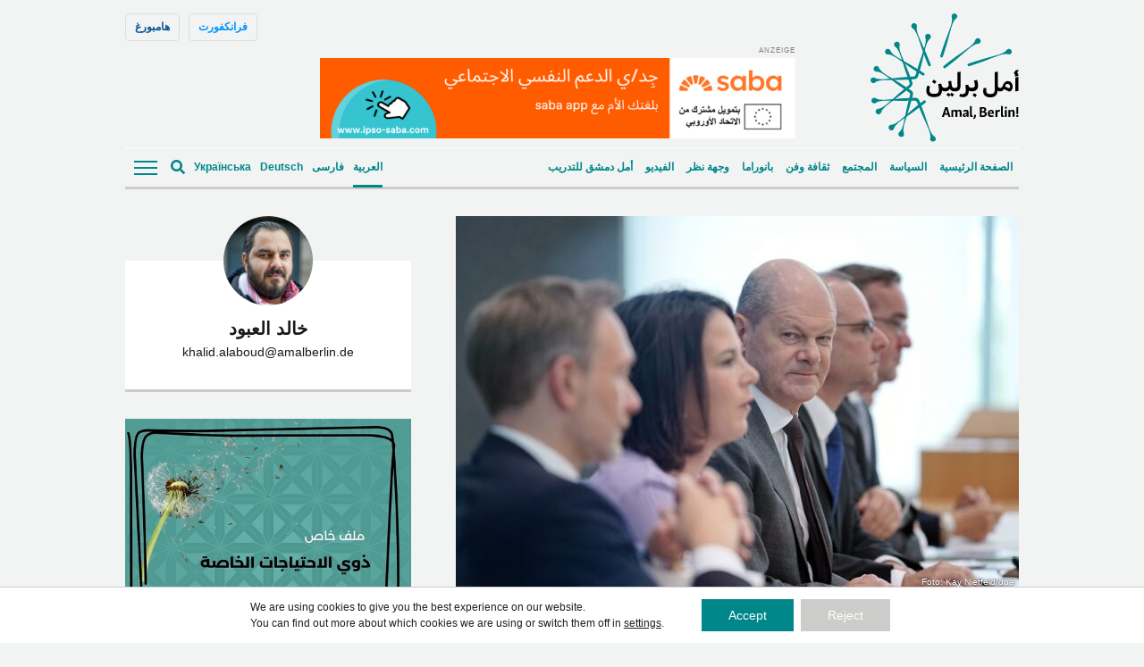

--- FILE ---
content_type: text/html; charset=UTF-8
request_url: https://amalberlin.de/2023/06/14/%D8%A7%D8%B3%D8%AA%D8%B1%D8%A7%D8%AA%D9%8A%D8%AC%D9%8A%D8%A9-%D8%A7%D9%84%D8%A3%D9%85%D9%86-%D8%A7%D9%84%D9%82%D9%88%D9%85%D9%8A/
body_size: 19194
content:
<!doctype html><!--[if lt IE 7]><html dir="rtl" lang="ar" class="no-js lt-ie9 lt-ie8 lt-ie7"><![endif]--><!--[if (IE 7)&!(IEMobile)]><html dir="rtl" lang="ar" class="no-js lt-ie9 lt-ie8"><![endif]--><!--[if (IE 8)&!(IEMobile)]><html dir="rtl" lang="ar" class="no-js lt-ie9"><![endif]--><!--[if gt IE 8]><!--> <html dir="rtl" lang="ar" class="no-js"><!--<![endif]--> <head> <meta charset="utf-8"> <script data-ad-client="ca-pub-7640943342427838" async src="https://pagead2.googlesyndication.com/pagead/js/adsbygoogle.js"></script> <meta http-equiv="X-UA-Compatible" content="IE=edge"> <title>لأول مرة ألمانيا تُطلق استراتيجية للأمن القومي!</title> <link rel="preload" href="https://amalberlin.de/wp-content/themes/amal-berlin/library/fonts/noto-sans-v27-latin-regular.woff2" as="font" type="font/woff2" crossorigin="anonymous"> <link rel="preload" href="https://amalberlin.de/wp-content/themes/amal-berlin/library/fonts/noto-sans-v27-latin-regular.woff" as="font" type="font/woff" crossorigin="anonymous"> <link rel="preload" href="https://amalberlin.de/wp-content/themes/amal-berlin/library/fonts/noto-sans-v27-latin-600.woff2" as="font" type="font/woff2" crossorigin="anonymous"> <link rel="preload" href="https://amalberlin.de/wp-content/themes/amal-berlin/library/fonts/noto-sans-v27-latin-600.woff" as="font" type="font/woff" crossorigin="anonymous"> <link rel="preload" href="https://amalberlin.de/wp-content/themes/amal-berlin/library/fonts/noto-sans-v27-latin_cyrillic-regular.woff2" as="font" type="font/woff2" crossorigin="anonymous"> <link rel="preload" href="https://amalberlin.de/wp-content/themes/amal-berlin/library/fonts/noto-sans-v27-latin_cyrillic-regular.woff" as="font" type="font/woff" crossorigin="anonymous"> <link rel="preload" href="https://amalberlin.de/wp-content/themes/amal-berlin/library/fonts/noto-sans-v27-latin_cyrillic-600.woff2" as="font" type="font/woff2" crossorigin="anonymous"> <link rel="preload" href="https://amalberlin.de/wp-content/themes/amal-berlin/library/fonts/noto-sans-v27-latin_cyrillic-600.woff" as="font" type="font/woff" crossorigin="anonymous"> <meta name="HandheldFriendly" content="True"> <meta name="MobileOptimized" content="320"> <meta name="viewport" content="width=device-width, initial-scale=1"/> <link rel="apple-touch-icon" href="https://amalberlin.de/wp-content/themes/amal-berlin/library/images/apple-touch-icon.png"> <link rel="icon" href="https://amalberlin.de/wp-content/themes/amal-berlin/favicon.png"> <!--[if IE]> <link rel="shortcut icon" href="https://amalberlin.de/wp-content/themes/amal-berlin/favicon.ico"> <![endif]--> <meta name="msapplication-TileColor" content="#f01d4f"> <meta name="msapplication-TileImage" content="https://amalberlin.de/wp-content/themes/amal-berlin/library/images/win8-tile-icon.png"> <meta name="theme-color" content="#121212"> <link rel="pingback" href="https://amalberlin.de/xmlrpc.php"> <meta name='robots' content='index, follow, max-image-preview:large, max-snippet:-1, max-video-preview:-1'/> <style>img:is([sizes="auto" i], [sizes^="auto," i]) { contain-intrinsic-size: 3000px 1500px }</style> <link rel="alternate" hreflang="ar" href="https://amalberlin.de/2023/06/14/%d8%a7%d8%b3%d8%aa%d8%b1%d8%a7%d8%aa%d9%8a%d8%ac%d9%8a%d8%a9-%d8%a7%d9%84%d8%a3%d9%85%d9%86-%d8%a7%d9%84%d9%82%d9%88%d9%85%d9%8a/"/><link rel="alternate" hreflang="x-default" href="https://amalberlin.de/2023/06/14/%d8%a7%d8%b3%d8%aa%d8%b1%d8%a7%d8%aa%d9%8a%d8%ac%d9%8a%d8%a9-%d8%a7%d9%84%d8%a3%d9%85%d9%86-%d8%a7%d9%84%d9%82%d9%88%d9%85%d9%8a/"/>  <meta name="description" content="أطلقت الحكومة الاتحادية اليوم في برلين استراتيجية الأمن القومي التي تتضمن كيفية تعامل ألمانيا مع التهديدات الداخلية والخارجية"/> <link rel="canonical" href="https://amalberlin.de/2023/06/14/%d8%a7%d8%b3%d8%aa%d8%b1%d8%a7%d8%aa%d9%8a%d8%ac%d9%8a%d8%a9-%d8%a7%d9%84%d8%a3%d9%85%d9%86-%d8%a7%d9%84%d9%82%d9%88%d9%85%d9%8a/"/> <meta property="og:locale" content="ar_AR"/> <meta property="og:type" content="article"/> <meta property="og:title" content="لأول مرة ألمانيا تُطلق استراتيجية للأمن القومي!"/> <meta property="og:description" content="أطلقت الحكومة الاتحادية اليوم في برلين استراتيجية الأمن القومي التي تتضمن كيفية تعامل ألمانيا مع التهديدات الداخلية والخارجية"/> <meta property="og:url" content="https://amalberlin.de/2023/06/14/%d8%a7%d8%b3%d8%aa%d8%b1%d8%a7%d8%aa%d9%8a%d8%ac%d9%8a%d8%a9-%d8%a7%d9%84%d8%a3%d9%85%d9%86-%d8%a7%d9%84%d9%82%d9%88%d9%85%d9%8a/"/> <meta property="og:site_name" content="Amal, Berlin!"/> <meta property="article:publisher" content="https://www.facebook.com/AmalBerlinNews/"/> <meta property="article:published_time" content="2023-06-14T11:52:43+00:00"/> <meta property="article:modified_time" content="2023-06-14T18:58:47+00:00"/> <meta property="og:image" content="https://amalberlin.de/wp-content/uploads/sites/3/2023/06/urn-binary-dpa-com-20090101-230614-921-004272-FILED.jpeg"/> <meta property="og:image:width" content="1200"/> <meta property="og:image:height" content="800"/> <meta property="og:image:type" content="image/jpeg"/> <meta name="author" content="Khalid Alaboud"/> <meta name="twitter:card" content="summary_large_image"/> <meta name="twitter:label1" content="كُتب بواسطة"/> <meta name="twitter:data1" content="خالد العبود"/> <meta name="twitter:label2" content="وقت القراءة المُقدّر"/> <meta name="twitter:data2" content="4 دقائق"/> <script type="application/ld+json" class="yoast-schema-graph">{"@context":"https://schema.org","@graph":[{"@type":"Article","@id":"https://amalberlin.de/2023/06/14/%d8%a7%d8%b3%d8%aa%d8%b1%d8%a7%d8%aa%d9%8a%d8%ac%d9%8a%d8%a9-%d8%a7%d9%84%d8%a3%d9%85%d9%86-%d8%a7%d9%84%d9%82%d9%88%d9%85%d9%8a/#article","isPartOf":{"@id":"https://amalberlin.de/2023/06/14/%d8%a7%d8%b3%d8%aa%d8%b1%d8%a7%d8%aa%d9%8a%d8%ac%d9%8a%d8%a9-%d8%a7%d9%84%d8%a3%d9%85%d9%86-%d8%a7%d9%84%d9%82%d9%88%d9%85%d9%8a/"},"author":{"name":"Khalid Alaboud","@id":"https://amalberlin.de/#/schema/person/c8ffe07953c2b438542edaf3de91879c"},"headline":"لأول مرة ألمانيا تُطلق استراتيجية للأمن القومي!","datePublished":"2023-06-14T11:52:43+00:00","dateModified":"2023-06-14T18:58:47+00:00","mainEntityOfPage":{"@id":"https://amalberlin.de/2023/06/14/%d8%a7%d8%b3%d8%aa%d8%b1%d8%a7%d8%aa%d9%8a%d8%ac%d9%8a%d8%a9-%d8%a7%d9%84%d8%a3%d9%85%d9%86-%d8%a7%d9%84%d9%82%d9%88%d9%85%d9%8a/"},"wordCount":2314,"commentCount":0,"publisher":{"@id":"https://amalberlin.de/#organization"},"image":{"@id":"https://amalberlin.de/2023/06/14/%d8%a7%d8%b3%d8%aa%d8%b1%d8%a7%d8%aa%d9%8a%d8%ac%d9%8a%d8%a9-%d8%a7%d9%84%d8%a3%d9%85%d9%86-%d8%a7%d9%84%d9%82%d9%88%d9%85%d9%8a/#primaryimage"},"thumbnailUrl":"https://amalberlin.de/wp-content/uploads/sites/3/2023/06/urn-binary-dpa-com-20090101-230614-921-004272-FILED.jpeg","keywords":["ألمانيا","أمن قومي","استراتيجية","تهديدات","ناتو"],"articleSection":["السياسة"],"inLanguage":"ar","potentialAction":[{"@type":"CommentAction","name":"Comment","target":["https://amalberlin.de/2023/06/14/%d8%a7%d8%b3%d8%aa%d8%b1%d8%a7%d8%aa%d9%8a%d8%ac%d9%8a%d8%a9-%d8%a7%d9%84%d8%a3%d9%85%d9%86-%d8%a7%d9%84%d9%82%d9%88%d9%85%d9%8a/#respond"]}]},{"@type":"WebPage","@id":"https://amalberlin.de/2023/06/14/%d8%a7%d8%b3%d8%aa%d8%b1%d8%a7%d8%aa%d9%8a%d8%ac%d9%8a%d8%a9-%d8%a7%d9%84%d8%a3%d9%85%d9%86-%d8%a7%d9%84%d9%82%d9%88%d9%85%d9%8a/","url":"https://amalberlin.de/2023/06/14/%d8%a7%d8%b3%d8%aa%d8%b1%d8%a7%d8%aa%d9%8a%d8%ac%d9%8a%d8%a9-%d8%a7%d9%84%d8%a3%d9%85%d9%86-%d8%a7%d9%84%d9%82%d9%88%d9%85%d9%8a/","name":"لأول مرة ألمانيا تُطلق استراتيجية للأمن القومي!","isPartOf":{"@id":"https://amalberlin.de/#website"},"primaryImageOfPage":{"@id":"https://amalberlin.de/2023/06/14/%d8%a7%d8%b3%d8%aa%d8%b1%d8%a7%d8%aa%d9%8a%d8%ac%d9%8a%d8%a9-%d8%a7%d9%84%d8%a3%d9%85%d9%86-%d8%a7%d9%84%d9%82%d9%88%d9%85%d9%8a/#primaryimage"},"image":{"@id":"https://amalberlin.de/2023/06/14/%d8%a7%d8%b3%d8%aa%d8%b1%d8%a7%d8%aa%d9%8a%d8%ac%d9%8a%d8%a9-%d8%a7%d9%84%d8%a3%d9%85%d9%86-%d8%a7%d9%84%d9%82%d9%88%d9%85%d9%8a/#primaryimage"},"thumbnailUrl":"https://amalberlin.de/wp-content/uploads/sites/3/2023/06/urn-binary-dpa-com-20090101-230614-921-004272-FILED.jpeg","datePublished":"2023-06-14T11:52:43+00:00","dateModified":"2023-06-14T18:58:47+00:00","description":"أطلقت الحكومة الاتحادية اليوم في برلين استراتيجية الأمن القومي التي تتضمن كيفية تعامل ألمانيا مع التهديدات الداخلية والخارجية","breadcrumb":{"@id":"https://amalberlin.de/2023/06/14/%d8%a7%d8%b3%d8%aa%d8%b1%d8%a7%d8%aa%d9%8a%d8%ac%d9%8a%d8%a9-%d8%a7%d9%84%d8%a3%d9%85%d9%86-%d8%a7%d9%84%d9%82%d9%88%d9%85%d9%8a/#breadcrumb"},"inLanguage":"ar","potentialAction":[{"@type":"ReadAction","target":["https://amalberlin.de/2023/06/14/%d8%a7%d8%b3%d8%aa%d8%b1%d8%a7%d8%aa%d9%8a%d8%ac%d9%8a%d8%a9-%d8%a7%d9%84%d8%a3%d9%85%d9%86-%d8%a7%d9%84%d9%82%d9%88%d9%85%d9%8a/"]}]},{"@type":"ImageObject","inLanguage":"ar","@id":"https://amalberlin.de/2023/06/14/%d8%a7%d8%b3%d8%aa%d8%b1%d8%a7%d8%aa%d9%8a%d8%ac%d9%8a%d8%a9-%d8%a7%d9%84%d8%a3%d9%85%d9%86-%d8%a7%d9%84%d9%82%d9%88%d9%85%d9%8a/#primaryimage","url":"https://amalberlin.de/wp-content/uploads/sites/3/2023/06/urn-binary-dpa-com-20090101-230614-921-004272-FILED.jpeg","contentUrl":"https://amalberlin.de/wp-content/uploads/sites/3/2023/06/urn-binary-dpa-com-20090101-230614-921-004272-FILED.jpeg","width":1200,"height":800,"caption":"استراتيجية الأمن القومي"},{"@type":"BreadcrumbList","@id":"https://amalberlin.de/2023/06/14/%d8%a7%d8%b3%d8%aa%d8%b1%d8%a7%d8%aa%d9%8a%d8%ac%d9%8a%d8%a9-%d8%a7%d9%84%d8%a3%d9%85%d9%86-%d8%a7%d9%84%d9%82%d9%88%d9%85%d9%8a/#breadcrumb","itemListElement":[{"@type":"ListItem","position":1,"name":"Home","item":"https://amalberlin.de/"},{"@type":"ListItem","position":2,"name":"لأول مرة ألمانيا تُطلق استراتيجية للأمن القومي!"}]},{"@type":"WebSite","@id":"https://amalberlin.de/#website","url":"https://amalberlin.de/","name":"Amal, Berlin!","description":"","publisher":{"@id":"https://amalberlin.de/#organization"},"potentialAction":[{"@type":"SearchAction","target":{"@type":"EntryPoint","urlTemplate":"https://amalberlin.de/?s={search_term_string}"},"query-input":{"@type":"PropertyValueSpecification","valueRequired":true,"valueName":"search_term_string"}}],"inLanguage":"ar"},{"@type":"Organization","@id":"https://amalberlin.de/#organization","name":"Amal, Berlin!","url":"https://amalberlin.de/","logo":{"@type":"ImageObject","inLanguage":"ar","@id":"https://amalberlin.de/#/schema/logo/image/","url":"https://amalberlin.de/wp-content/uploads/sites/3/2020/09/LOGO_AMAL-Berlin_Final-01.jpg","contentUrl":"https://amalberlin.de/wp-content/uploads/sites/3/2020/09/LOGO_AMAL-Berlin_Final-01.jpg","width":250,"height":220,"caption":"Amal, Berlin!"},"image":{"@id":"https://amalberlin.de/#/schema/logo/image/"},"sameAs":["https://www.facebook.com/AmalBerlinNews/","https://www.instagram.com/amalberlin/?hl=en","https://www.youtube.com/channel/UCTDDzpr6EmhT1wLO0hszrrg"]},{"@type":"Person","@id":"https://amalberlin.de/#/schema/person/c8ffe07953c2b438542edaf3de91879c","name":"Khalid Alaboud","image":{"@type":"ImageObject","inLanguage":"ar","@id":"https://amalberlin.de/#/schema/person/image/","url":"https://amalberlin.de/wp-content/uploads/sites/3/2019/04/aaaKhalid-q-125x125.jpg","contentUrl":"https://amalberlin.de/wp-content/uploads/sites/3/2019/04/aaaKhalid-q-125x125.jpg","caption":"Khalid Alaboud"},"description":"Khalid Alaboud (32) hat an der Universität von Damaskus arabische Literatur studiert. Er arbeitete als Lehrer in seiner Heimatstadt Deraa und war Redakteur einer Jugendzeitschrift. Nach seiner Flucht arbeitete er in Jordanien für die Radiosender Rozana und al-Balad. Seit 2014 ist er in Berlin und engagiert sich beim Storytellingprojekt „House of Syrian Stories“. Bei Amal, Berlin! schreibt er vor allem Reportagen und Beobachtungen über das Zusammenleben von Alt- und Neuberlinern.","url":"https://amalberlin.de/author/khalid/"}]}</script> <link rel="alternate" type="application/rss+xml" title="Amal, Berlin! &laquo; الخلاصة" href="https://amalberlin.de/feed/"/><link rel="alternate" type="application/rss+xml" title="Amal, Berlin! &laquo; خلاصة التعليقات" href="https://amalberlin.de/comments/feed/"/><style id='classic-theme-styles-inline-css' type='text/css'>/*! This file is auto-generated */.wp-block-button__link{color:#fff;background-color:#32373c;border-radius:9999px;box-shadow:none;text-decoration:none;padding:calc(.667em + 2px) calc(1.333em + 2px);font-size:1.125em}.wp-block-file__button{background:#32373c;color:#fff;text-decoration:none}</style><link rel='stylesheet' id='ppress-frontend-css' href='https://amalberlin.de/wp-content/plugins/wp-user-avatar/assets/css/frontend.min.css' type='text/css' media='all'/><link rel='stylesheet' id='ppress-flatpickr-css' href='https://amalberlin.de/wp-content/plugins/wp-user-avatar/assets/flatpickr/flatpickr.min.css' type='text/css' media='all'/><link rel='stylesheet' id='ppress-select2-css' href='https://amalberlin.de/wp-content/plugins/wp-user-avatar/assets/select2/select2.min.css' type='text/css' media='all'/><link rel='stylesheet' id='wpml-legacy-horizontal-list-0-css' href='https://amalberlin.de/wp-content/plugins/sitepress-multilingual-cms/templates/language-switchers/legacy-list-horizontal/style.min.css' type='text/css' media='all'/><style id='wpml-legacy-horizontal-list-0-inline-css' type='text/css'>lang</style><link rel='stylesheet' id='moove_gdpr_frontend-css' href='https://amalberlin.de/wp-content/plugins/gdpr-cookie-compliance/dist/styles/gdpr-main-nf.css' type='text/css' media='all'/><style id='moove_gdpr_frontend-inline-css' type='text/css'> #moove_gdpr_cookie_modal .moove-gdpr-modal-content .moove-gdpr-tab-main h3.tab-title, #moove_gdpr_cookie_modal .moove-gdpr-modal-content .moove-gdpr-tab-main span.tab-title, #moove_gdpr_cookie_modal .moove-gdpr-modal-content .moove-gdpr-modal-left-content #moove-gdpr-menu li a, #moove_gdpr_cookie_modal .moove-gdpr-modal-content .moove-gdpr-modal-left-content #moove-gdpr-menu li button, #moove_gdpr_cookie_modal .moove-gdpr-modal-content .moove-gdpr-modal-left-content .moove-gdpr-branding-cnt a, #moove_gdpr_cookie_modal .moove-gdpr-modal-content .moove-gdpr-modal-footer-content .moove-gdpr-button-holder a.mgbutton, #moove_gdpr_cookie_modal .moove-gdpr-modal-content .moove-gdpr-modal-footer-content .moove-gdpr-button-holder button.mgbutton, #moove_gdpr_cookie_modal .cookie-switch .cookie-slider:after, #moove_gdpr_cookie_modal .cookie-switch .slider:after, #moove_gdpr_cookie_modal .switch .cookie-slider:after, #moove_gdpr_cookie_modal .switch .slider:after, #moove_gdpr_cookie_info_bar .moove-gdpr-info-bar-container .moove-gdpr-info-bar-content p, #moove_gdpr_cookie_info_bar .moove-gdpr-info-bar-container .moove-gdpr-info-bar-content p a, #moove_gdpr_cookie_info_bar .moove-gdpr-info-bar-container .moove-gdpr-info-bar-content a.mgbutton, #moove_gdpr_cookie_info_bar .moove-gdpr-info-bar-container .moove-gdpr-info-bar-content button.mgbutton, #moove_gdpr_cookie_modal .moove-gdpr-modal-content .moove-gdpr-tab-main .moove-gdpr-tab-main-content h1, #moove_gdpr_cookie_modal .moove-gdpr-modal-content .moove-gdpr-tab-main .moove-gdpr-tab-main-content h2, #moove_gdpr_cookie_modal .moove-gdpr-modal-content .moove-gdpr-tab-main .moove-gdpr-tab-main-content h3, #moove_gdpr_cookie_modal .moove-gdpr-modal-content .moove-gdpr-tab-main .moove-gdpr-tab-main-content h4, #moove_gdpr_cookie_modal .moove-gdpr-modal-content .moove-gdpr-tab-main .moove-gdpr-tab-main-content h5, #moove_gdpr_cookie_modal .moove-gdpr-modal-content .moove-gdpr-tab-main .moove-gdpr-tab-main-content h6, #moove_gdpr_cookie_modal .moove-gdpr-modal-content.moove_gdpr_modal_theme_v2 .moove-gdpr-modal-title .tab-title, #moove_gdpr_cookie_modal .moove-gdpr-modal-content.moove_gdpr_modal_theme_v2 .moove-gdpr-tab-main h3.tab-title, #moove_gdpr_cookie_modal .moove-gdpr-modal-content.moove_gdpr_modal_theme_v2 .moove-gdpr-tab-main span.tab-title, #moove_gdpr_cookie_modal .moove-gdpr-modal-content.moove_gdpr_modal_theme_v2 .moove-gdpr-branding-cnt a { font-weight: inherit } #moove_gdpr_cookie_modal,#moove_gdpr_cookie_info_bar,.gdpr_cookie_settings_shortcode_content{font-family:inherit}#moove_gdpr_save_popup_settings_button{background-color:#373737;color:#fff}#moove_gdpr_save_popup_settings_button:hover{background-color:#000}#moove_gdpr_cookie_info_bar .moove-gdpr-info-bar-container .moove-gdpr-info-bar-content a.mgbutton,#moove_gdpr_cookie_info_bar .moove-gdpr-info-bar-container .moove-gdpr-info-bar-content button.mgbutton{background-color:#00878a}#moove_gdpr_cookie_modal .moove-gdpr-modal-content .moove-gdpr-modal-footer-content .moove-gdpr-button-holder a.mgbutton,#moove_gdpr_cookie_modal .moove-gdpr-modal-content .moove-gdpr-modal-footer-content .moove-gdpr-button-holder button.mgbutton,.gdpr_cookie_settings_shortcode_content .gdpr-shr-button.button-green{background-color:#00878a;border-color:#00878a}#moove_gdpr_cookie_modal .moove-gdpr-modal-content .moove-gdpr-modal-footer-content .moove-gdpr-button-holder a.mgbutton:hover,#moove_gdpr_cookie_modal .moove-gdpr-modal-content .moove-gdpr-modal-footer-content .moove-gdpr-button-holder button.mgbutton:hover,.gdpr_cookie_settings_shortcode_content .gdpr-shr-button.button-green:hover{background-color:#fff;color:#00878a}#moove_gdpr_cookie_modal .moove-gdpr-modal-content .moove-gdpr-modal-close i,#moove_gdpr_cookie_modal .moove-gdpr-modal-content .moove-gdpr-modal-close span.gdpr-icon{background-color:#00878a;border:1px solid #00878a}#moove_gdpr_cookie_info_bar span.moove-gdpr-infobar-allow-all.focus-g,#moove_gdpr_cookie_info_bar span.moove-gdpr-infobar-allow-all:focus,#moove_gdpr_cookie_info_bar button.moove-gdpr-infobar-allow-all.focus-g,#moove_gdpr_cookie_info_bar button.moove-gdpr-infobar-allow-all:focus,#moove_gdpr_cookie_info_bar span.moove-gdpr-infobar-reject-btn.focus-g,#moove_gdpr_cookie_info_bar span.moove-gdpr-infobar-reject-btn:focus,#moove_gdpr_cookie_info_bar button.moove-gdpr-infobar-reject-btn.focus-g,#moove_gdpr_cookie_info_bar button.moove-gdpr-infobar-reject-btn:focus,#moove_gdpr_cookie_info_bar span.change-settings-button.focus-g,#moove_gdpr_cookie_info_bar span.change-settings-button:focus,#moove_gdpr_cookie_info_bar button.change-settings-button.focus-g,#moove_gdpr_cookie_info_bar button.change-settings-button:focus{-webkit-box-shadow:0 0 1px 3px #00878a;-moz-box-shadow:0 0 1px 3px #00878a;box-shadow:0 0 1px 3px #00878a}#moove_gdpr_cookie_modal .moove-gdpr-modal-content .moove-gdpr-modal-close i:hover,#moove_gdpr_cookie_modal .moove-gdpr-modal-content .moove-gdpr-modal-close span.gdpr-icon:hover,#moove_gdpr_cookie_info_bar span[data-href]>u.change-settings-button{color:#00878a}#moove_gdpr_cookie_modal .moove-gdpr-modal-content .moove-gdpr-modal-left-content #moove-gdpr-menu li.menu-item-selected a span.gdpr-icon,#moove_gdpr_cookie_modal .moove-gdpr-modal-content .moove-gdpr-modal-left-content #moove-gdpr-menu li.menu-item-selected button span.gdpr-icon{color:inherit}#moove_gdpr_cookie_modal .moove-gdpr-modal-content .moove-gdpr-modal-left-content #moove-gdpr-menu li a span.gdpr-icon,#moove_gdpr_cookie_modal .moove-gdpr-modal-content .moove-gdpr-modal-left-content #moove-gdpr-menu li button span.gdpr-icon{color:inherit}#moove_gdpr_cookie_modal .gdpr-acc-link{line-height:0;font-size:0;color:transparent;position:absolute}#moove_gdpr_cookie_modal .moove-gdpr-modal-content .moove-gdpr-modal-close:hover i,#moove_gdpr_cookie_modal .moove-gdpr-modal-content .moove-gdpr-modal-left-content #moove-gdpr-menu li a,#moove_gdpr_cookie_modal .moove-gdpr-modal-content .moove-gdpr-modal-left-content #moove-gdpr-menu li button,#moove_gdpr_cookie_modal .moove-gdpr-modal-content .moove-gdpr-modal-left-content #moove-gdpr-menu li button i,#moove_gdpr_cookie_modal .moove-gdpr-modal-content .moove-gdpr-modal-left-content #moove-gdpr-menu li a i,#moove_gdpr_cookie_modal .moove-gdpr-modal-content .moove-gdpr-tab-main .moove-gdpr-tab-main-content a:hover,#moove_gdpr_cookie_info_bar.moove-gdpr-dark-scheme .moove-gdpr-info-bar-container .moove-gdpr-info-bar-content a.mgbutton:hover,#moove_gdpr_cookie_info_bar.moove-gdpr-dark-scheme .moove-gdpr-info-bar-container .moove-gdpr-info-bar-content button.mgbutton:hover,#moove_gdpr_cookie_info_bar.moove-gdpr-dark-scheme .moove-gdpr-info-bar-container .moove-gdpr-info-bar-content a:hover,#moove_gdpr_cookie_info_bar.moove-gdpr-dark-scheme .moove-gdpr-info-bar-container .moove-gdpr-info-bar-content button:hover,#moove_gdpr_cookie_info_bar.moove-gdpr-dark-scheme .moove-gdpr-info-bar-container .moove-gdpr-info-bar-content span.change-settings-button:hover,#moove_gdpr_cookie_info_bar.moove-gdpr-dark-scheme .moove-gdpr-info-bar-container .moove-gdpr-info-bar-content button.change-settings-button:hover,#moove_gdpr_cookie_info_bar.moove-gdpr-dark-scheme .moove-gdpr-info-bar-container .moove-gdpr-info-bar-content u.change-settings-button:hover,#moove_gdpr_cookie_info_bar span[data-href]>u.change-settings-button,#moove_gdpr_cookie_info_bar.moove-gdpr-dark-scheme .moove-gdpr-info-bar-container .moove-gdpr-info-bar-content a.mgbutton.focus-g,#moove_gdpr_cookie_info_bar.moove-gdpr-dark-scheme .moove-gdpr-info-bar-container .moove-gdpr-info-bar-content button.mgbutton.focus-g,#moove_gdpr_cookie_info_bar.moove-gdpr-dark-scheme .moove-gdpr-info-bar-container .moove-gdpr-info-bar-content a.focus-g,#moove_gdpr_cookie_info_bar.moove-gdpr-dark-scheme .moove-gdpr-info-bar-container .moove-gdpr-info-bar-content button.focus-g,#moove_gdpr_cookie_info_bar.moove-gdpr-dark-scheme .moove-gdpr-info-bar-container .moove-gdpr-info-bar-content a.mgbutton:focus,#moove_gdpr_cookie_info_bar.moove-gdpr-dark-scheme .moove-gdpr-info-bar-container .moove-gdpr-info-bar-content button.mgbutton:focus,#moove_gdpr_cookie_info_bar.moove-gdpr-dark-scheme .moove-gdpr-info-bar-container .moove-gdpr-info-bar-content a:focus,#moove_gdpr_cookie_info_bar.moove-gdpr-dark-scheme .moove-gdpr-info-bar-container .moove-gdpr-info-bar-content button:focus,#moove_gdpr_cookie_info_bar.moove-gdpr-dark-scheme .moove-gdpr-info-bar-container .moove-gdpr-info-bar-content span.change-settings-button.focus-g,span.change-settings-button:focus,button.change-settings-button.focus-g,button.change-settings-button:focus,#moove_gdpr_cookie_info_bar.moove-gdpr-dark-scheme .moove-gdpr-info-bar-container .moove-gdpr-info-bar-content u.change-settings-button.focus-g,#moove_gdpr_cookie_info_bar.moove-gdpr-dark-scheme .moove-gdpr-info-bar-container .moove-gdpr-info-bar-content u.change-settings-button:focus{color:#00878a}#moove_gdpr_cookie_modal .moove-gdpr-branding.focus-g span,#moove_gdpr_cookie_modal .moove-gdpr-modal-content .moove-gdpr-tab-main a.focus-g,#moove_gdpr_cookie_modal .moove-gdpr-modal-content .moove-gdpr-tab-main .gdpr-cd-details-toggle.focus-g{color:#00878a}#moove_gdpr_cookie_modal.gdpr_lightbox-hide{display:none}</style><!--[if lt IE 9]><link rel='stylesheet' id='amal-ie-only-css' href='https://amalberlin.de/wp-content/themes/amal-berlin/library/css/ie.css' type='text/css' media='all' /><![endif]--><link rel='stylesheet' id='slick-css-css' href='//cdnjs.cloudflare.com/ajax/libs/slick-carousel/1.9.0/slick.min.css' type='text/css' media='all'/><link rel='stylesheet' id='slick-theme-css-css' href='//cdnjs.cloudflare.com/ajax/libs/slick-carousel/1.9.0/slick-theme.min.css' type='text/css' media='all'/><script type="text/javascript" src="//ajax.googleapis.com/ajax/libs/jquery/2.1.0/jquery.min.js" id="jquery-js"></script><script type="text/javascript" src="https://amalberlin.de/wp-content/plugins/wp-user-avatar/assets/flatpickr/flatpickr.min.js" id="ppress-flatpickr-js"></script><script type="text/javascript" src="https://amalberlin.de/wp-content/plugins/wp-user-avatar/assets/select2/select2.min.js" id="ppress-select2-js"></script><script type="text/javascript" src="https://amalberlin.de/wp-content/themes/amal-berlin/library/js/libs/modernizr.custom.min.js" id="amal-modernizr-js"></script><link rel="https://api.w.org/" href="https://amalberlin.de/wp-json/"/><link rel="alternate" title="JSON" type="application/json" href="https://amalberlin.de/wp-json/wp/v2/posts/196499"/><link rel='shortlink' href='https://amalberlin.de/?p=196499'/><link rel="alternate" title="oEmbed (JSON)" type="application/json+oembed" href="https://amalberlin.de/wp-json/oembed/1.0/embed?url=https%3A%2F%2Famalberlin.de%2F2023%2F06%2F14%2F%25d8%25a7%25d8%25b3%25d8%25aa%25d8%25b1%25d8%25a7%25d8%25aa%25d9%258a%25d8%25ac%25d9%258a%25d8%25a9-%25d8%25a7%25d9%2584%25d8%25a3%25d9%2585%25d9%2586-%25d8%25a7%25d9%2584%25d9%2582%25d9%2588%25d9%2585%25d9%258a%2F"/><link rel="alternate" title="oEmbed (XML)" type="text/xml+oembed" href="https://amalberlin.de/wp-json/oembed/1.0/embed?url=https%3A%2F%2Famalberlin.de%2F2023%2F06%2F14%2F%25d8%25a7%25d8%25b3%25d8%25aa%25d8%25b1%25d8%25a7%25d8%25aa%25d9%258a%25d8%25ac%25d9%258a%25d8%25a9-%25d8%25a7%25d9%2584%25d8%25a3%25d9%2585%25d9%2586-%25d8%25a7%25d9%2584%25d9%2582%25d9%2588%25d9%2585%25d9%258a%2F&#038;format=xml"/><meta name="generator" content="WPML ver:4.6.15 stt:5,3,17,65;"/>  <link rel="prefetch" href="https://amalberlin.de"/> <link rel="prerender" href="https://amalberlin.de"/>  <link rel="prefetch" href="https://amalberlin.de/2023/06/13/%d8%a8%d8%b1%d9%84%d9%8a%d9%86-%d9%84%d9%8a%d8%b3%d8%aa-%d8%a2%d9%85%d9%86%d8%a9/"/> <link rel="prerender" href="https://amalberlin.de/2023/06/13/%d8%a8%d8%b1%d9%84%d9%8a%d9%86-%d9%84%d9%8a%d8%b3%d8%aa-%d8%a2%d9%85%d9%86%d8%a9/"/> <link rel="stylesheet" href="https://sibforms.com/forms/end-form/build/sib-styles.css"> <link rel='stylesheet' href='https://amalberlin.de/wp-content/themes/amal-berlin/library/css/style.css?counter=1768953995' type='text/css' media='all'/>  <script data-ad-client="ca-pub-7640943342427838" async src="https://pagead2.googlesyndication.com/pagead/js/adsbygoogle.js"></script>  <script type="text/javascript"> var _paq = window._paq = window._paq || []; /* tracker methods like "setCustomDimension" should be called before "trackPageView" */ _paq.push(['trackPageView']); _paq.push(['enableLinkTracking']); (function() { var u="//piwik.evangelisch.de/"; _paq.push(['setTrackerUrl', u+'matomo.php']); _paq.push(['setSiteId', '86']); var d=document, g=d.createElement('script'), s=d.getElementsByTagName('script')[0]; g.type='text/javascript'; g.async=true; g.src=u+'matomo.js'; s.parentNode.insertBefore(g,s); })(); </script>   <link rel="preconnect" href="https://dev.visualwebsiteoptimizer.com"/> <script type='text/javascript' id='vwoCode'> window._vwo_code || (function() { var account_id=840010, version=2.0, settings_tolerance=2000, hide_element='body', hide_element_style = 'opacity:0 !important;filter:alpha(opacity=0) !important;background:none !important', /* DO NOT EDIT BELOW THIS LINE */ f=false,w=window,d=document,v=d.querySelector('#vwoCode'),cK='_vwo_'+account_id+'_settings',cc={};try{var c=JSON.parse(localStorage.getItem('_vwo_'+account_id+'_config'));cc=c&&typeof c==='object'?c:{}}catch(e){}var stT=cc.stT==='session'?w.sessionStorage:w.localStorage;code={use_existing_jquery:function(){return typeof use_existing_jquery!=='undefined'?use_existing_jquery:undefined},library_tolerance:function(){return typeof library_tolerance!=='undefined'?library_tolerance:undefined},settings_tolerance:function(){return cc.sT||settings_tolerance},hide_element_style:function(){return'{'+(cc.hES||hide_element_style)+'}'},hide_element:function(){return typeof cc.hE==='string'?cc.hE:hide_element},getVersion:function(){return version},finish:function(){if(!f){f=true;var e=d.getElementById('_vis_opt_path_hides');if(e)e.parentNode.removeChild(e)}},finished:function(){return f},load:function(e){var t=this.getSettings(),n=d.createElement('script'),i=this;if(t){n.textContent=t;d.getElementsByTagName('head')[0].appendChild(n);if(!w.VWO||VWO.caE){stT.removeItem(cK);i.load(e)}}else{n.fetchPriority='high';n.src=e;n.type='text/javascript';n.onerror=function(){_vwo_code.finish()};d.getElementsByTagName('head')[0].appendChild(n)}},getSettings:function(){try{var e=stT.getItem(cK);if(!e){return}e=JSON.parse(e);if(Date.now()>e.e){stT.removeItem(cK);return}return e.s}catch(e){return}},init:function(){if(d.URL.indexOf('__vwo_disable__')>-1)return;var e=this.settings_tolerance();w._vwo_settings_timer=setTimeout(function(){_vwo_code.finish();stT.removeItem(cK)},e);var t=d.currentScript,n=d.createElement('style'),i=this.hide_element(),r=t&&!t.async&&i?i+this.hide_element_style():'',c=d.getElementsByTagName('head')[0];n.setAttribute('id','_vis_opt_path_hides');v&&n.setAttribute('nonce',v.nonce);n.setAttribute('type','text/css');if(n.styleSheet)n.styleSheet.cssText=r;else n.appendChild(d.createTextNode(r));c.appendChild(n);this.load('https://dev.visualwebsiteoptimizer.com/j.php?a='+account_id+'&u='+encodeURIComponent(d.URL)+'&vn='+version)}};w._vwo_code=code;code.init();})(); </script>  </head> <body id="amal-berlin" class="rtl wp-singular post-template-default single single-post postid-196499 single-format-standard wp-theme-amal-berlin lang-ar" > <script> document.body.classList.add('fade'); </script> <div id="container"> <header id="header" class="header container" role="banner" itemscope itemtype="http://schema.org/WPHeader"> <div id="desktop-header"> <div class="primary-nav flex"> <div id="logo" class="h1" itemscope itemtype="http://schema.org/Organization"> <a class="id-berlin" href="https://amalberlin.de" rel="nofollow"><img width="166" height="145" src="https://amalberlin.de/wp-content/themes/amal-berlin/library/images/logo-berlin.svg" alt="Amal, Berlin!"/></a> </div> <div class="website-switcher"><a id="frankfurt-website" href="https://amalfrankfurt.de">فرانكفورت</a><a id="hamburg-website" href="https://amalhamburg.de">هامبورغ</a></div> <div class="banner-header"><div id="top-banner" class="banner desktop-only lazyload"><span class="indication">Anzeige</span><a href="https://ipso-saba.com/ar"><img width="532" height="90" src="https://amalberlin.de/wp-content/uploads/sites/3/2025/04/Arabic-768x130.png" class="image wp-image-267980 attachment-532x90 size-532x90" alt="" style="max-width: 100%; height: auto;" decoding="async" srcset="https://amalberlin.de/wp-content/uploads/sites/3/2025/04/Arabic-768x130.png 768w, https://amalberlin.de/wp-content/uploads/sites/3/2025/04/Arabic-300x51.png 300w, https://amalberlin.de/wp-content/uploads/sites/3/2025/04/Arabic-1024x173.png 1024w, https://amalberlin.de/wp-content/uploads/sites/3/2025/04/Arabic.png 1128w" sizes="(max-width: 532px) 100vw, 532px"/></a></div></div> </div> <div class="secondary-nav flex justify"> <div class="secondary-nav__left flex"> <div class="categories-header"> <nav class="categories-nav" role="navigation" itemscope itemtype="http://schema.org/SiteNavigationElement"> <ul id="menu-main-nav-arabic" class="cat-nav vertical-scroll"><li id="menu-item-69473" class="menu-item menu-item-type-post_type menu-item-object-page menu-item-home menu-item-69473"><a href="https://amalberlin.de/">الصفحة الرئيسية</a></li><li id="menu-item-69299" class="menu-item menu-item-type-taxonomy menu-item-object-category current-post-ancestor current-menu-parent current-post-parent menu-item-69299"><a href="https://amalberlin.de/category/politics/">السياسة</a></li><li id="menu-item-69300" class="menu-item menu-item-type-taxonomy menu-item-object-category menu-item-69300"><a href="https://amalberlin.de/category/community/">المجتمع</a></li><li id="menu-item-69298" class="menu-item menu-item-type-taxonomy menu-item-object-category menu-item-69298"><a href="https://amalberlin.de/category/culture-and-art/">ثقافة وفن</a></li><li id="menu-item-69297" class="menu-item menu-item-type-taxonomy menu-item-object-category menu-item-69297"><a href="https://amalberlin.de/category/panorama/">بانوراما</a></li><li id="menu-item-69303" class="menu-item menu-item-type-taxonomy menu-item-object-category menu-item-69303"><a href="https://amalberlin.de/category/commentary-ar/">وجهة نظر</a></li><li id="menu-item-69302" class="menu-item menu-item-type-taxonomy menu-item-object-category menu-item-69302"><a href="https://amalberlin.de/category/video-ar/">الفيديو</a></li><li id="menu-item-281889" class="menu-item menu-item-type-taxonomy menu-item-object-category menu-item-281889"><a href="https://amalberlin.de/category/%d8%a3%d9%85%d9%84-%d8%af%d9%85%d8%b4%d9%82-%d9%84%d9%84%d8%aa%d8%af%d8%b1%d9%8a%d8%a8/">أمل دمشق للتدريب</a></li></ul> </nav></div> </div> <div class="secondary-nav__right flex"> <div id="language-swicher" class="language-switcher"><div class="lang_sel_list_horizontal wpml-ls-sidebars-language-switcher wpml-ls wpml-ls-rtl wpml-ls-legacy-list-horizontal" id="lang_sel_list"> <ul><li class="icl-ar wpml-ls-slot-language-switcher wpml-ls-item wpml-ls-item-ar wpml-ls-current-language wpml-ls-first-item wpml-ls-item-legacy-list-horizontal"> <a href="https://amalberlin.de/2023/06/14/%d8%a7%d8%b3%d8%aa%d8%b1%d8%a7%d8%aa%d9%8a%d8%ac%d9%8a%d8%a9-%d8%a7%d9%84%d8%a3%d9%85%d9%86-%d8%a7%d9%84%d9%82%d9%88%d9%85%d9%8a/" class="wpml-ls-link"> <span class="wpml-ls-native icl_lang_sel_native">العربية</span></a> </li><li class="icl-fa wpml-ls-slot-language-switcher wpml-ls-item wpml-ls-item-fa wpml-ls-item-legacy-list-horizontal"> <a href="https://amalberlin.de/fa/" class="wpml-ls-link"> <span class="wpml-ls-native icl_lang_sel_native" lang="fa">فارسی</span></a> </li><li class="icl-de wpml-ls-slot-language-switcher wpml-ls-item wpml-ls-item-de wpml-ls-item-legacy-list-horizontal"> <a href="https://amalberlin.de/de/" class="wpml-ls-link"> <span class="wpml-ls-native icl_lang_sel_native" lang="de">Deutsch</span></a> </li><li class="icl-ua wpml-ls-slot-language-switcher wpml-ls-item wpml-ls-item-ua wpml-ls-last-item wpml-ls-item-legacy-list-horizontal"> <a href="https://amalberlin.de/ua/" class="wpml-ls-link"> <span class="wpml-ls-native icl_lang_sel_native" lang="ua">Українська</span></a> </li></ul></div></div> <div class="toggle-search"> <i class="fas fa-search"></i> </div> <div id="search-nav" class="is-desktop"> <div id="search-nav-container"> <form role="search" method="get" id="searchform" class="searchform" action="https://amalberlin.de/"> <div> <input type="search" id="s" name="s" placeholder="Search..."/> <button type="submit" id="searchsubmit" ><i class="fas fa-search"></i></button> </div> </form> </div></div>  <div id="toggle-nav"> <button class="toggle-menu"> <span></span> </button> </div> </div> <div id="mobile-nav-wrapper"></div><div id="mobile-nav" class="is-desktop"> <div id="mobile-nav-container"> <div class="flex justify"> <div class="mobile-nav__col"><ul id="menu-secondary-menu-1-arabic" class="nav top-nav cf"><li id="menu-item-75317" class="noclick menu-item menu-item-type-custom menu-item-object-custom menu-item-has-children menu-item-75317"><a href="#">من نحن</a><ul class="sub-menu"> <li id="menu-item-69480" class="menu-item menu-item-type-post_type menu-item-object-page menu-item-69480"><a href="https://amalberlin.de/projekt/">المشروع</a></li> <li id="menu-item-69483" class="menu-item menu-item-type-post_type menu-item-object-page menu-item-69483"><a href="https://amalberlin.de/impressum/">بصمة</a></li> <li id="menu-item-209663" class="menu-item menu-item-type-post_type menu-item-object-page menu-item-209663"><a href="https://amalberlin.de/kontakt/">اتصل بنا</a></li> <li id="menu-item-122901" class="menu-item menu-item-type-custom menu-item-object-custom menu-item-122901"><a href="https://amalberlin.de/de/in-the-media-de/">أمل برلين في وسائل الإعلام</a></li> <li id="menu-item-218571" class="menu-item menu-item-type-post_type menu-item-object-page menu-item-218571"><a href="https://amalberlin.de/team/">فريق</a></li></ul></li></ul></div><div class="mobile-nav__col"><ul id="menu-secondary-menu-2-arabic" class="nav top-nav cf"><li id="menu-item-69485" class="menu-item menu-item-type-post_type menu-item-object-page menu-item-69485"><a href="https://amalberlin.de/kontakt/">اتصل بنا</a></li><li id="menu-item-69486" class="menu-item menu-item-type-post_type menu-item-object-page menu-item-69486"><a href="https://amalberlin.de/impressum/">بصمة</a></li></ul></div><div class="mobile-nav__col"></div> </div> </div> <div class="mobile-website-switcher"> <div class="website-switcher"><a id="frankfurt-website" href="https://amalfrankfurt.de">فرانكفورت</a><a id="hamburg-website" href="https://amalhamburg.de">هامبورغ</a></div> </div></div></div> <div id="fixed-nav"> <div class="container"> <div class="secondary-nav flex justify"> <div class="secondary-nav__left flex"> <div class="categories-header"> <nav class="categories-nav" role="navigation" itemscope itemtype="http://schema.org/SiteNavigationElement"> <ul id="menu-main-nav-arabic-1" class="cat-nav vertical-scroll"><li class="menu-item menu-item-type-post_type menu-item-object-page menu-item-home menu-item-69473"><a href="https://amalberlin.de/">الصفحة الرئيسية</a></li><li class="menu-item menu-item-type-taxonomy menu-item-object-category current-post-ancestor current-menu-parent current-post-parent menu-item-69299"><a href="https://amalberlin.de/category/politics/">السياسة</a></li><li class="menu-item menu-item-type-taxonomy menu-item-object-category menu-item-69300"><a href="https://amalberlin.de/category/community/">المجتمع</a></li><li class="menu-item menu-item-type-taxonomy menu-item-object-category menu-item-69298"><a href="https://amalberlin.de/category/culture-and-art/">ثقافة وفن</a></li><li class="menu-item menu-item-type-taxonomy menu-item-object-category menu-item-69297"><a href="https://amalberlin.de/category/panorama/">بانوراما</a></li><li class="menu-item menu-item-type-taxonomy menu-item-object-category menu-item-69303"><a href="https://amalberlin.de/category/commentary-ar/">وجهة نظر</a></li><li class="menu-item menu-item-type-taxonomy menu-item-object-category menu-item-69302"><a href="https://amalberlin.de/category/video-ar/">الفيديو</a></li><li class="menu-item menu-item-type-taxonomy menu-item-object-category menu-item-281889"><a href="https://amalberlin.de/category/%d8%a3%d9%85%d9%84-%d8%af%d9%85%d8%b4%d9%82-%d9%84%d9%84%d8%aa%d8%af%d8%b1%d9%8a%d8%a8/">أمل دمشق للتدريب</a></li></ul> </nav></div> </div> <div class="secondary-nav__right flex"> <div id="language-swicher" class="language-switcher"><div class="lang_sel_list_horizontal wpml-ls-sidebars-language-switcher wpml-ls wpml-ls-rtl wpml-ls-legacy-list-horizontal" id="lang_sel_list"> <ul><li class="icl-ar wpml-ls-slot-language-switcher wpml-ls-item wpml-ls-item-ar wpml-ls-current-language wpml-ls-first-item wpml-ls-item-legacy-list-horizontal"> <a href="https://amalberlin.de/2023/06/14/%d8%a7%d8%b3%d8%aa%d8%b1%d8%a7%d8%aa%d9%8a%d8%ac%d9%8a%d8%a9-%d8%a7%d9%84%d8%a3%d9%85%d9%86-%d8%a7%d9%84%d9%82%d9%88%d9%85%d9%8a/" class="wpml-ls-link"> <span class="wpml-ls-native icl_lang_sel_native">العربية</span></a> </li><li class="icl-fa wpml-ls-slot-language-switcher wpml-ls-item wpml-ls-item-fa wpml-ls-item-legacy-list-horizontal"> <a href="https://amalberlin.de/fa/" class="wpml-ls-link"> <span class="wpml-ls-native icl_lang_sel_native" lang="fa">فارسی</span></a> </li><li class="icl-de wpml-ls-slot-language-switcher wpml-ls-item wpml-ls-item-de wpml-ls-item-legacy-list-horizontal"> <a href="https://amalberlin.de/de/" class="wpml-ls-link"> <span class="wpml-ls-native icl_lang_sel_native" lang="de">Deutsch</span></a> </li><li class="icl-ua wpml-ls-slot-language-switcher wpml-ls-item wpml-ls-item-ua wpml-ls-last-item wpml-ls-item-legacy-list-horizontal"> <a href="https://amalberlin.de/ua/" class="wpml-ls-link"> <span class="wpml-ls-native icl_lang_sel_native" lang="ua">Українська</span></a> </li></ul></div></div> <div class="toggle-search"> <i class="fas fa-search"></i> </div> <div id="search-nav" class="is-desktop"> <div id="search-nav-container"> <form role="search" method="get" id="searchform" class="searchform" action="https://amalberlin.de/"> <div> <input type="search" id="s" name="s" placeholder="Search..."/> <button type="submit" id="searchsubmit" ><i class="fas fa-search"></i></button> </div> </form> </div></div>  <div id="toggle-nav"> <button class="toggle-menu"> <span></span> </button> </div> </div> <div id="mobile-nav-wrapper"></div><div id="mobile-nav" class="is-desktop"> <div id="mobile-nav-container"> <div class="flex justify"> <div class="mobile-nav__col"><ul id="menu-secondary-menu-1-arabic-1" class="nav top-nav cf"><li class="noclick menu-item menu-item-type-custom menu-item-object-custom menu-item-has-children menu-item-75317"><a href="#">من نحن</a><ul class="sub-menu"> <li class="menu-item menu-item-type-post_type menu-item-object-page menu-item-69480"><a href="https://amalberlin.de/projekt/">المشروع</a></li> <li class="menu-item menu-item-type-post_type menu-item-object-page menu-item-69483"><a href="https://amalberlin.de/impressum/">بصمة</a></li> <li class="menu-item menu-item-type-post_type menu-item-object-page menu-item-209663"><a href="https://amalberlin.de/kontakt/">اتصل بنا</a></li> <li class="menu-item menu-item-type-custom menu-item-object-custom menu-item-122901"><a href="https://amalberlin.de/de/in-the-media-de/">أمل برلين في وسائل الإعلام</a></li> <li class="menu-item menu-item-type-post_type menu-item-object-page menu-item-218571"><a href="https://amalberlin.de/team/">فريق</a></li></ul></li></ul></div><div class="mobile-nav__col"><ul id="menu-secondary-menu-2-arabic-1" class="nav top-nav cf"><li class="menu-item menu-item-type-post_type menu-item-object-page menu-item-69485"><a href="https://amalberlin.de/kontakt/">اتصل بنا</a></li><li class="menu-item menu-item-type-post_type menu-item-object-page menu-item-69486"><a href="https://amalberlin.de/impressum/">بصمة</a></li></ul></div><div class="mobile-nav__col"></div> </div> </div> <div class="mobile-website-switcher"> <div class="website-switcher"><a id="frankfurt-website" href="https://amalfrankfurt.de">فرانكفورت</a><a id="hamburg-website" href="https://amalhamburg.de">هامبورغ</a></div> </div></div></div> </div> </div> </div> <script> !function(f,b,e,v,n,t,s) {if(f.fbq)return;n=f.fbq=function(){n.callMethod? n.callMethod.apply(n,arguments):n.queue.push(arguments)}; if(!f._fbq)f._fbq=n;n.push=n;n.loaded=!0;n.version='2.0'; n.queue=[];t=b.createElement(e);t.async=!0; t.src=v;s=b.getElementsByTagName(e)[0]; s.parentNode.insertBefore(t,s)}(window, document,'script', 'https://connect.facebook.net/en_US/fbevents.js'); fbq('init', '559624511170814'); fbq('track', 'PageView'); </script> <noscript><img height="1" width="1" style="display:none" src="https://www.facebook.com/tr?id=559624511170814&ev=PageView&noscript=1"/></noscript> </header><main class="container"> <div class="main-container flex justify">  <div class="main"> <header class="single-header"> <div class="lazyimage-container"> <img class="lazyload" src="https://amalberlin.de/wp-content/uploads/sites/3/2023/06/urn-binary-dpa-com-20090101-230614-921-004272-FILED-315x210.jpeg" data-src="https://amalberlin.de/wp-content/uploads/sites/3/2023/06/urn-binary-dpa-com-20090101-230614-921-004272-FILED-630x420.jpeg" data-srcset="https://amalberlin.de/wp-content/uploads/sites/3/2023/06/urn-binary-dpa-com-20090101-230614-921-004272-FILED-630x420.jpeg 1x, https://amalberlin.de/wp-content/uploads/sites/3/2023/06/urn-binary-dpa-com-20090101-230614-921-004272-FILED.jpeg 2x" width="630" height="420"/> <bdo dir="ltr"><span class="img-copyright">Foto: Kay Nietfeld/dpa</span></bdo> </div> <div class="single-meta"> <span class="article-category"><a href="https://amalberlin.de/category/politics/" rel="category tag">السياسة</a></span> <span class="date">14/06/2023</span> </div> <h1>لأول مرة ألمانيا تُطلق استراتيجية للأمن القومي!</h1> </header> <article class="single-content"> <p>بعد نقاشات طويلة، وصراعات، وضعت ألمانيا لأول مرة استراتيجية للأمن القومي. وبذلك توضح الحكومة الاتحادية كيف تنوي الرد على التهديدات الخارجية والداخلية. وخلال المؤتمر الصحفي الذي عُقد اليوم في برلين عرض المستشار وأربعة وزراء من حكومته هذه الاستراتيجية.</p><h2>أول مرة استراتيجية للأمن القومي في ألمانيا</h2><p>هذا وقدمت الحكومة الاتحادية اليوم في برلين، الورقة المكونة من أكثر من 40 صفحة، والتي كانت موضع نقاش وصراع بين الأطراف المُشكّلة للتحالف الحكومي منذ شهور. ووصف المستشار أولاف شولتز الاستراتيجية التي اعتمدتها حكومته بأنها &#8220;قرار غير عادي ومهم&#8221;. وأكد أن المهمة المركزية للدولة تظل ضمان أمن مواطنيها. قدّم المستشار الورقة مع وزيرة الخارجية انالينا بربوك ووزيرة الداخلية نانسي فيزر ووزير الدفاع بوريس بيستوريوس ووزير المالية كريستيان ليندنر.</p><p>وأكدالمستشار على أهمية  التحدي الذي واجههم أثناء وضع هذه الاستراتيجية، فـ&#8221;بدون الأمن لا وجود للحرية، ولا للاستقرار، ولا للازدهار&#8221;. وأضاف &#8220;أن محورية التعاون ضمن &#8220;الاتحاد الاوروبي، الناتو&#8221; ثابتة في هوية ألمانيا فيما يتعلق بالسياسة الأمنية. وحدد المستشار أثناء عرضه للورقة على أن صداقة ألمانيا &#8220;عميقة مع فرنسا&#8221; وشراكتها&#8221; وثيقة مع الولايات المتحدة&#8221;!</p><h3>بربوك: يوم مميز</h3><p>بدروها تحدثت وزيرة الخارجية عن &#8220;يوم مميز&#8221; وأكدت على أن مفهوم الأمن يطال جميع مجالات الحياة. فالأمر بحسب بربوك يتعلق بالتهديدات الخارجية بالإضافة إلى الأمن السيبراني أو الأدوية أو مياه الشرب النظيفة. وشددت سياسية حزب الخضر على أن الاستراتيجية &#8220;لن تنجح إلا إذا قمنا بترسيخها على المستوى الأوروبي، وعبر الأطلسي&#8221;. لأن هذا &#8220;يجعلنا أقوياء&#8221; بحسب وصفها.</p><p>من جهته وصف وزير المالية كريستيان ليندر استراتيجية الأمن القومي بأنها &#8220;نجاح كبير للحكومة للاتحادي. ويرى سياسي حزب FDP أن الأمن الألماني يحتاج إلى &#8220;منظور 360 درجة&#8221;، وأنه يجب على جميع الإدارات القيام بدروها في ذلك.</p><p>وذكر موقع تاغسشاو الإخباري، أنه كان من المقرر تقديم الاستراتيجية الأمنية في شباط/ فبراير أثناء مؤتمر ميونيخ للأمن، حيث يجتمع المئات من ممثلي الحكومات والخبراء الأمنيين، والصحفيين من جميع أنحاء العالم كل عام. لكن حكومة (إشارة المرور) لم تنتهِ حينذاك من الاتفاق على جميع الصيغ ومحتوى الورقة.</p><h3>استعراض كل التهديدات معاً</h3><p>الفكرة الأساسية للاستراتيجية هي أخذ جميع التهديدات الداخلية والخارجية لأمن ألمانيا لأول مرة بالاعتبار، بعبارة أخرى، بالإضافة إلى التهديد العسكري، وكذلك الهجمات الإلكترونية، والهجمات المُحتملة على البنية التحتية الحيوية أو تغير المناخ. ووضعت الحكومة الاتحادية هذه السياسة الأمنية المتكاملة في الاستراتيجية. على وجه التحديد، ألزمت ألمانيا نفسها، من بين أمور أخرى، بالامتثال لهدف الناتو البالغ 2% للإنفاق العسكري في المستقبل أو بناء احتياطات من الغذاء والطاقة لحالات الطوارئ.</p><p>مستقبلاً تسعى الحكومة الاتحادية جاهدة لحماية الدستور وجهاز المخابرات الاتحادي وخدمة التجسس العسكري. وتهدف استراتيجية الأمن القومي إلى تعزيز قدرات الأجهزة الامنية لاكتشاف وتحليل ومواجهة مثل هذه التهديدات ومواصلة تطوير أدوات الاستجابة في حال وقوعها. وشددت الورقة على أن &#8220;هذا يشمل أيضاً تعزيز القدرات التحليلية لأجهزة استخباراتنا&#8221;. كما تم التخطيط لاستراتيجية خاصة لنطاق المعلومات المضللة. من أمور أخرى، هناك نقاط تتعلق &#8220;بتوسيع الكشف المبكر عن الاتصالات الاحتيالية في فضاء المعلومات&#8221;.</p><p>&nbsp;</p> <span class="author"><a href="https://amalberlin.de/author/khalid/" title="مقالات خالد العبود" rel="author">خالد العبود</a></span> </article> <footer class="single-footer"> <div class="sharing-tools"> <a class="sharing-btn share-facebook transition" target="_blank" title="Facebook" href="https://www.facebook.com/sharer.php?u=https://amalberlin.de/2023/06/14/%d8%a7%d8%b3%d8%aa%d8%b1%d8%a7%d8%aa%d9%8a%d8%ac%d9%8a%d8%a9-%d8%a7%d9%84%d8%a3%d9%85%d9%86-%d8%a7%d9%84%d9%82%d9%88%d9%85%d9%8a/&t=لأول مرة ألمانيا تُطلق استراتيجية للأمن القومي!" rel="nofollow" onclick="javascript:window.open(this.href, '', 'menubar=no,toolbar=no,resizable=yes,scrollbars=yes,height=500,width=700');return false;"> <i class="fab fa-facebook-f"></i> </a> <a class="sharing-btn share-messenger transition" target="_blank" title="Messenger" href="https://www.facebook.com/dialog/send?app_id=246162656251796&link=https://amalberlin.de/2023/06/14/%d8%a7%d8%b3%d8%aa%d8%b1%d8%a7%d8%aa%d9%8a%d8%ac%d9%8a%d8%a9-%d8%a7%d9%84%d8%a3%d9%85%d9%86-%d8%a7%d9%84%d9%82%d9%88%d9%85%d9%8a/&redirect_uri=https://www.floatmagazin.de/" class="sharing-btn sharing-btn--circle sharing-btn--messenger sharing-btn--messenger-desktop" target="_blank"> <i class="fab fa-facebook-messenger"></i> </a> <a class="sharing-btn share-twitter transition" target="_blank" title="Twitter" href="https://twitter.com/share?url=https://amalberlin.de/2023/06/14/%d8%a7%d8%b3%d8%aa%d8%b1%d8%a7%d8%aa%d9%8a%d8%ac%d9%8a%d8%a9-%d8%a7%d9%84%d8%a3%d9%85%d9%86-%d8%a7%d9%84%d9%82%d9%88%d9%85%d9%8a/&text=لأول مرة ألمانيا تُطلق استراتيجية للأمن القومي!&via=Amal, Berlin!" rel="nofollow" onclick="javascript:window.open(this.href, '', 'menubar=no,toolbar=no,resizable=yes,scrollbars=yes,height=400,width=700');return false;"> <i class="fab fa-twitter"></i> </a> <a class="sharing-btn share-linkedin" target="_blank" title="Linkedin" href="https://www.linkedin.com/shareArticle?mini=true&url=https://amalberlin.de/2023/06/14/%d8%a7%d8%b3%d8%aa%d8%b1%d8%a7%d8%aa%d9%8a%d8%ac%d9%8a%d8%a9-%d8%a7%d9%84%d8%a3%d9%85%d9%86-%d8%a7%d9%84%d9%82%d9%88%d9%85%d9%8a/&title=لأول مرة ألمانيا تُطلق استراتيجية للأمن القومي!" rel="nofollow" onclick="javascript:window.open(this.href, '','menubar=no,toolbar=no,resizable=yes,scrollbars=yes,height=450,width=650');return false;"> <i class="fab fa-linkedin-in"></i> </a> <a class="sharing-btn share-whatsapp mobile-only" href="https://api.whatsapp.com/send?phone=91XXXXXXXXXX&text=urlencodedtext" target="_blank"> <i class="fab fa-whatsapp"></i> </a> <a class="sharing-btn share-telegram mobile-only" href='https://telegram.me/share/url?url=' onclick='window.open(&apos;https://telegram.me/share/url?url==&apos;+encodeURIComponent(location.href)+&apos;&amp;bodytext=&amp;tags=&amp;text=&apos;+encodeURIComponent(document.title));return false;' rel='nofollow' title='Share on Telegram'> <i class="fab fa-telegram-plane"></i> </a></div> </footer> </div>  <div class="sidebar">  <div class="sidebox white article-author" itemprop="author" itemscope itemtype="https://schema.org/Person"> <div class="profile-img"> <img data-del="avatar" src='https://amalberlin.de/wp-content/uploads/sites/3/2019/04/aaaKhalid-q-300x300.jpg' class='avatar pp-user-avatar avatar-200 photo ' height='200' width='200'/> </div> <div class="author-box-title"> <span itemprop="name"> <a href="https://amalberlin.de/author/khalid/" title="مقالات خالد العبود" rel="author">خالد العبود</a> </span> </div> <div class="author-box-content" itemprop="description"> <a class="id-berlin email author-email transition" href="mailto:khalid.alaboud@amalberlin.de"> khalid.alaboud@amalberlin.de </a> <a class="id-hamburg email author-email transition" href="mailto:khalid.alaboud@amalhamburg.de"> khalid.alaboud@amalhamburg.de </a> </div> </div> <div class="sidebar-ads"><a href="https://amalhamburg.de/category/%d8%b0%d9%88%d9%8a-%d8%a7%d9%84%d8%a7%d8%ad%d8%aa%d9%8a%d8%a7%d8%ac%d8%a7%d8%aa-%d8%a7%d9%84%d8%ae%d8%a7%d8%b5%d8%a9/"><img width="480" height="335" src="https://amalberlin.de/wp-content/uploads/sites/3/2024/07/ذوي-الاحتياجات-الخاصة.jpg" class="image wp-image-241417 attachment-full size-full" alt="" style="max-width: 100%; height: auto;" decoding="async" loading="lazy" srcset="https://amalberlin.de/wp-content/uploads/sites/3/2024/07/ذوي-الاحتياجات-الخاصة.jpg 480w, https://amalberlin.de/wp-content/uploads/sites/3/2024/07/ذوي-الاحتياجات-الخاصة-300x209.jpg 300w" sizes="auto, (max-width: 480px) 100vw, 480px"/></a></div>  <div class="sidebox dark related-posts"> <h4>مزيد</h4> <div class="related-post flex"> <a href="https://amalberlin.de/2026/01/19/%d8%a7%d9%84%d8%b3%d9%88%d8%b1%d9%8a%d9%88%d9%86-%d9%81%d9%8a-%d8%a3%d9%84%d9%85%d8%a7%d9%86%d9%8a%d8%a7-%d9%8a%d8%ae%d8%aa%d8%a7%d8%b1%d9%88%d9%86-%d8%a7%d9%84%d8%aa%d8%ac%d9%86%d9%8a%d8%b3-%d8%a8/"> <div class="lazyimage-container" style="max-width: 150px;"> <img class="lazyload" src="https://amalberlin.de/wp-content/uploads/sites/3/2026/01/Design-ohne-Titel-57-scaled-300x300.jpg" data-src="https://amalberlin.de/wp-content/uploads/sites/3/2026/01/Design-ohne-Titel-57-scaled-300x300.jpg" data-srcset="https://amalberlin.de/wp-content/uploads/sites/3/2026/01/Design-ohne-Titel-57-scaled-300x300.jpg 1x, https://amalberlin.de/wp-content/uploads/sites/3/2026/01/Design-ohne-Titel-57-scaled-300x300.jpg 2x" width="300" height="300"/> </div> </a> <div class="description-container"> <span class="article-category"><a href="https://amalberlin.de/category/politics/" rel="category tag">السياسة</a></span> <span class="date">19/01/2026</span> <a href="https://amalberlin.de/2026/01/19/%d8%a7%d9%84%d8%b3%d9%88%d8%b1%d9%8a%d9%88%d9%86-%d9%81%d9%8a-%d8%a3%d9%84%d9%85%d8%a7%d9%86%d9%8a%d8%a7-%d9%8a%d8%ae%d8%aa%d8%a7%d8%b1%d9%88%d9%86-%d8%a7%d9%84%d8%aa%d8%ac%d9%86%d9%8a%d8%b3-%d8%a8/"><h2>السوريون في ألمانيا يختارون التجنيس بدل العودة إلى وطنهم وسط دعوات للترحيل</h2></a> </div> </div> <div class="related-post flex"> <a href="https://amalberlin.de/2026/01/15/%d8%a7%d9%84%d8%b1%d8%b9%d8%a7%d9%8a%d8%a9-%d8%a7%d9%84%d9%86%d9%81%d8%b3%d9%8a%d8%a9-%d9%84%d9%84%d8%a7%d8%ac%d8%a6%d9%8a%d9%86-%d9%81%d9%8a-%d8%a3%d9%84%d9%85%d8%a7%d9%86%d9%8a%d8%a7/"> <div class="lazyimage-container" style="max-width: 150px;"> <img class="lazyload" src="https://amalberlin.de/wp-content/uploads/sites/3/2026/01/غلاف-سلايدا-ومقالات-1-300x300.png" data-src="https://amalberlin.de/wp-content/uploads/sites/3/2026/01/غلاف-سلايدا-ومقالات-1-300x300.png" data-srcset="https://amalberlin.de/wp-content/uploads/sites/3/2026/01/غلاف-سلايدا-ومقالات-1-300x300.png 1x, https://amalberlin.de/wp-content/uploads/sites/3/2026/01/غلاف-سلايدا-ومقالات-1-300x300.png 2x" width="300" height="300"/> </div> </a> <div class="description-container"> <span class="article-category"><a href="https://amalberlin.de/category/%d8%a7%d9%84%d9%85%d8%ac%d8%aa%d9%85%d8%b9/" rel="category tag">المجتمع</a></span> <span class="date">15/01/2026</span> <a href="https://amalberlin.de/2026/01/15/%d8%a7%d9%84%d8%b1%d8%b9%d8%a7%d9%8a%d8%a9-%d8%a7%d9%84%d9%86%d9%81%d8%b3%d9%8a%d8%a9-%d9%84%d9%84%d8%a7%d8%ac%d8%a6%d9%8a%d9%86-%d9%81%d9%8a-%d8%a3%d9%84%d9%85%d8%a7%d9%86%d9%8a%d8%a7/"><h2>فجوات تنذر بالخطر: أزمة الرعاية النفسية للاجئين في ألمانيا</h2></a> </div> </div> <div class="related-post flex"> <a href="https://amalberlin.de/2026/01/14/%d9%82%d9%85%d8%b9-%d8%a7%d9%84%d8%a7%d8%ad%d8%aa%d8%ac%d8%a7%d8%ac%d8%a7%d8%aa-%d9%81%d9%8a-%d8%a5%d9%8a%d8%b1%d8%a7%d9%86/"> <div class="lazyimage-container" style="max-width: 150px;"> <img class="lazyload" src="https://amalberlin.de/wp-content/uploads/sites/3/2026/01/urn-binary-dpa-com-20090101-260113-911-032162-FILED-300x300.jpeg" data-src="https://amalberlin.de/wp-content/uploads/sites/3/2026/01/urn-binary-dpa-com-20090101-260113-911-032162-FILED-300x300.jpeg" data-srcset="https://amalberlin.de/wp-content/uploads/sites/3/2026/01/urn-binary-dpa-com-20090101-260113-911-032162-FILED-300x300.jpeg 1x, https://amalberlin.de/wp-content/uploads/sites/3/2026/01/urn-binary-dpa-com-20090101-260113-911-032162-FILED-300x300.jpeg 2x" width="300" height="300"/> </div> </a> <div class="description-container"> <span class="article-category"><a href="https://amalberlin.de/category/politics/" rel="category tag">السياسة</a></span> <span class="date">14/01/2026</span> <a href="https://amalberlin.de/2026/01/14/%d9%82%d9%85%d8%b9-%d8%a7%d9%84%d8%a7%d8%ad%d8%aa%d8%ac%d8%a7%d8%ac%d8%a7%d8%aa-%d9%81%d9%8a-%d8%a5%d9%8a%d8%b1%d8%a7%d9%86/"><h2>ألمانيا تدين قمع الاحتجاجات في إيران وتلوّح بتصعيد العقوبات</h2></a> </div> </div> <div class="related-post flex"> <a href="https://amalberlin.de/2026/01/14/%d8%a7%d9%84%d9%84%d8%a7%d8%ac%d8%a6%d9%88%d9%86-%d8%a7%d9%84%d8%b3%d9%88%d8%b1%d9%8a%d9%88%d9%86-%d8%a7%d9%84%d8%aa%d8%b1%d8%ad%d9%8a%d9%84-%d8%a8%d9%8a%d9%86-%d8%a7%d9%84%d8%ae%d8%b7%d8%a7%d8%a8/"> <div class="lazyimage-container" style="max-width: 150px;"> <img class="lazyload" src="https://amalberlin.de/wp-content/uploads/sites/3/2026/01/d8a7d984d984d8a7d8acd8a6d988d986-d8a7d984d8b3d988d8b1d98ad988d986-d8a7d984d8aad8b1d8add98ad984-d8a8d98ad986-d8a7d984d8aed8b7d8a7d8a8-300x300.jpg" data-src="https://amalberlin.de/wp-content/uploads/sites/3/2026/01/d8a7d984d984d8a7d8acd8a6d988d986-d8a7d984d8b3d988d8b1d98ad988d986-d8a7d984d8aad8b1d8add98ad984-d8a8d98ad986-d8a7d984d8aed8b7d8a7d8a8-300x300.jpg" data-srcset="https://amalberlin.de/wp-content/uploads/sites/3/2026/01/d8a7d984d984d8a7d8acd8a6d988d986-d8a7d984d8b3d988d8b1d98ad988d986-d8a7d984d8aad8b1d8add98ad984-d8a8d98ad986-d8a7d984d8aed8b7d8a7d8a8-300x300.jpg 1x, https://amalberlin.de/wp-content/uploads/sites/3/2026/01/d8a7d984d984d8a7d8acd8a6d988d986-d8a7d984d8b3d988d8b1d98ad988d986-d8a7d984d8aad8b1d8add98ad984-d8a8d98ad986-d8a7d984d8aed8b7d8a7d8a8-300x300.jpg 2x" width="300" height="300"/> </div> </a> <div class="description-container"> <span class="article-category"><a href="https://amalberlin.de/category/video-ar/" rel="category tag">الفيديو</a></span> <span class="date">14/01/2026</span> <a href="https://amalberlin.de/2026/01/14/%d8%a7%d9%84%d9%84%d8%a7%d8%ac%d8%a6%d9%88%d9%86-%d8%a7%d9%84%d8%b3%d9%88%d8%b1%d9%8a%d9%88%d9%86-%d8%a7%d9%84%d8%aa%d8%b1%d8%ad%d9%8a%d9%84-%d8%a8%d9%8a%d9%86-%d8%a7%d9%84%d8%ae%d8%b7%d8%a7%d8%a8/"><h2>اللاجئون السوريون: الترحيل بين الخطاب السياسي والواقع القانوني</h2></a> </div> </div> <div class="related-post flex"> <a href="https://amalberlin.de/2026/01/13/%d8%a7%d9%84%d8%aa%d9%88%d8%b8%d9%8a%d9%81-%d8%ba%d9%8a%d8%b1-%d8%a7%d9%84%d9%85%d8%b9%d9%84%d9%86-%d9%81%d9%8a-%d8%a3%d9%84%d9%85%d8%a7%d9%86%d9%8a%d8%a7-%d9%83%d9%8a%d9%81-%d8%aa%d8%ae%d8%aa%d8%a7/"> <div class="lazyimage-container" style="max-width: 150px;"> <img class="lazyload" src="https://amalberlin.de/wp-content/uploads/sites/3/2026/01/Community-Call-3-scaled-300x300.jpg" data-src="https://amalberlin.de/wp-content/uploads/sites/3/2026/01/Community-Call-3-scaled-300x300.jpg" data-srcset="https://amalberlin.de/wp-content/uploads/sites/3/2026/01/Community-Call-3-scaled-300x300.jpg 1x, https://amalberlin.de/wp-content/uploads/sites/3/2026/01/Community-Call-3-scaled-300x300.jpg 2x" width="300" height="300"/> </div> </a> <div class="description-container"> <span class="article-category"><a href="https://amalberlin.de/category/%d8%a7%d9%84%d9%85%d8%ac%d8%aa%d9%85%d8%b9/" rel="category tag">المجتمع</a></span> <span class="date">13/01/2026</span> <a href="https://amalberlin.de/2026/01/13/%d8%a7%d9%84%d8%aa%d9%88%d8%b8%d9%8a%d9%81-%d8%ba%d9%8a%d8%b1-%d8%a7%d9%84%d9%85%d8%b9%d9%84%d9%86-%d9%81%d9%8a-%d8%a3%d9%84%d9%85%d8%a7%d9%86%d9%8a%d8%a7-%d9%83%d9%8a%d9%81-%d8%aa%d8%ae%d8%aa%d8%a7/"><h2>التوظيف غير المعلن في ألمانيا كيف تختار الشركات موظفيها وتستقطب الكفاءات؟</h2></a> </div> </div> </div>  <div class="podcast-sidebox sidebox dark desktop-only"> <a class="flex" href="https://soundcloud.com/user-685755976" title="Podcast"> <span>Podcast</span> <i class="fas fa-podcast"></i> </a> </div>  <div class="video-sidebox sidebox dark desktop-only"> <a class="flex" target="_blank" rel="noopener noreferrer" href="https://www.youtube.com/channel/UCTDDzpr6EmhT1wLO0hszrrg" title="Youtube"> <span>Youtube</span> <i class="fab fa-youtube"></i> </a> </div>  <div class="sidebar-ads desktop-only">  <ins class="adsbygoogle" style="display:block" data-ad-client="ca-pub-7640943342427838" data-ad-slot="8503228907" data-ad-format="auto" data-full-width-responsive="true"></ins> <script> (adsbygoogle = window.adsbygoogle || []).push({}); </script> </div> </div>  </div><div class="similar-posts"> <h2 class="headline">اقرأ المزيد</h2> <div class="flex flex-row flex-justify block-large"> <article class="article"> <a class="img-container" href="https://amalberlin.de/2026/01/20/%d8%a7%d9%84%d8%b1%d8%b3%d9%88%d9%85-%d8%a7%d9%84%d8%ac%d9%85%d8%b1%d9%83%d9%8a%d8%a9-%d8%a7%d9%84%d8%a3%d9%85%d8%b1%d9%8a%d9%83%d9%8a%d8%a9-%d9%88%d8%aa%d8%a3%d8%ab%d9%8a%d8%b1%d9%87%d8%a7-%d8%b9/" title="هبوط DAX وتراجع الصادرات كيف تعيد الرسوم الأمريكية خلط أوراق الاقتصاد الألماني؟"> <div class="lazyimage-container"> <img class="lazyload" src="https://amalberlin.de/wp-content/uploads/sites/3/2026/01/Canva-Pro-56-156x104.jpg" data-src="https://amalberlin.de/wp-content/uploads/sites/3/2026/01/Canva-Pro-56-315x210.jpg" data-srcset="https://amalberlin.de/wp-content/uploads/sites/3/2026/01/Canva-Pro-56-315x210.jpg 1x, https://amalberlin.de/wp-content/uploads/sites/3/2026/01/Canva-Pro-56-630x420.jpg 2x" width="315" height="210"/> <bdo dir="ltr"><span class="img-copyright">Foto: Marijan Murat/dpa</span></bdo> </div> </a> <div class="description-container"> <span class="article-category"><a href="https://amalberlin.de/category/politics/" rel="category tag">السياسة</a></span> <span class="date">20/01/2026</span> <a href="https://amalberlin.de/2026/01/20/%d8%a7%d9%84%d8%b1%d8%b3%d9%88%d9%85-%d8%a7%d9%84%d8%ac%d9%85%d8%b1%d9%83%d9%8a%d8%a9-%d8%a7%d9%84%d8%a3%d9%85%d8%b1%d9%8a%d9%83%d9%8a%d8%a9-%d9%88%d8%aa%d8%a3%d8%ab%d9%8a%d8%b1%d9%87%d8%a7-%d8%b9/" title="هبوط DAX وتراجع الصادرات كيف تعيد الرسوم الأمريكية خلط أوراق الاقتصاد الألماني؟"><h2>هبوط DAX وتراجع الصادرات كيف تعيد الرسوم الأمريكية خلط أوراق الاقتصاد الألماني؟</h2></a> </div> </article> <article class="article"> <a class="img-container" href="https://amalberlin.de/2026/01/19/%d8%a7%d9%84%d8%b3%d9%88%d8%b1%d9%8a%d9%88%d9%86-%d9%81%d9%8a-%d8%a3%d9%84%d9%85%d8%a7%d9%86%d9%8a%d8%a7-%d9%8a%d8%ae%d8%aa%d8%a7%d8%b1%d9%88%d9%86-%d8%a7%d9%84%d8%aa%d8%ac%d9%86%d9%8a%d8%b3-%d8%a8/" title="السوريون في ألمانيا يختارون التجنيس بدل العودة إلى وطنهم وسط دعوات للترحيل"> <div class="lazyimage-container"> <img class="lazyload" src="https://amalberlin.de/wp-content/uploads/sites/3/2026/01/Design-ohne-Titel-57-scaled-156x104.jpg" data-src="https://amalberlin.de/wp-content/uploads/sites/3/2026/01/Design-ohne-Titel-57-scaled-315x210.jpg" data-srcset="https://amalberlin.de/wp-content/uploads/sites/3/2026/01/Design-ohne-Titel-57-scaled-315x210.jpg 1x, https://amalberlin.de/wp-content/uploads/sites/3/2026/01/Design-ohne-Titel-57-scaled-630x420.jpg 2x" width="315" height="210"/> <bdo dir="ltr"><span class="img-copyright">Foto: Canva Pro</span></bdo> </div> </a> <div class="description-container"> <span class="article-category"><a href="https://amalberlin.de/category/politics/" rel="category tag">السياسة</a></span> <span class="date">19/01/2026</span> <a href="https://amalberlin.de/2026/01/19/%d8%a7%d9%84%d8%b3%d9%88%d8%b1%d9%8a%d9%88%d9%86-%d9%81%d9%8a-%d8%a3%d9%84%d9%85%d8%a7%d9%86%d9%8a%d8%a7-%d9%8a%d8%ae%d8%aa%d8%a7%d8%b1%d9%88%d9%86-%d8%a7%d9%84%d8%aa%d8%ac%d9%86%d9%8a%d8%b3-%d8%a8/" title="السوريون في ألمانيا يختارون التجنيس بدل العودة إلى وطنهم وسط دعوات للترحيل"><h2>السوريون في ألمانيا يختارون التجنيس بدل العودة إلى وطنهم وسط دعوات للترحيل</h2></a> </div> </article> <article class="article"> <a class="img-container" href="https://amalberlin.de/2026/01/14/%d9%82%d9%85%d8%b9-%d8%a7%d9%84%d8%a7%d8%ad%d8%aa%d8%ac%d8%a7%d8%ac%d8%a7%d8%aa-%d9%81%d9%8a-%d8%a5%d9%8a%d8%b1%d8%a7%d9%86/" title="ألمانيا تدين قمع الاحتجاجات في إيران وتلوّح بتصعيد العقوبات"> <div class="lazyimage-container"> <img class="lazyload" src="https://amalberlin.de/wp-content/uploads/sites/3/2026/01/urn-binary-dpa-com-20090101-260113-911-032162-FILED-156x104.jpeg" data-src="https://amalberlin.de/wp-content/uploads/sites/3/2026/01/urn-binary-dpa-com-20090101-260113-911-032162-FILED-315x210.jpeg" data-srcset="https://amalberlin.de/wp-content/uploads/sites/3/2026/01/urn-binary-dpa-com-20090101-260113-911-032162-FILED-315x210.jpeg 1x, https://amalberlin.de/wp-content/uploads/sites/3/2026/01/urn-binary-dpa-com-20090101-260113-911-032162-FILED-630x420.jpeg 2x" width="315" height="210"/> <bdo dir="ltr"><span class="img-copyright">Foto: Michael Kappeler/dpa</span></bdo> </div> </a> <div class="description-container"> <span class="article-category"><a href="https://amalberlin.de/category/politics/" rel="category tag">السياسة</a></span> <span class="date">14/01/2026</span> <a href="https://amalberlin.de/2026/01/14/%d9%82%d9%85%d8%b9-%d8%a7%d9%84%d8%a7%d8%ad%d8%aa%d8%ac%d8%a7%d8%ac%d8%a7%d8%aa-%d9%81%d9%8a-%d8%a5%d9%8a%d8%b1%d8%a7%d9%86/" title="ألمانيا تدين قمع الاحتجاجات في إيران وتلوّح بتصعيد العقوبات"><h2>ألمانيا تدين قمع الاحتجاجات في إيران وتلوّح بتصعيد العقوبات</h2></a> </div> </article> </div></div></main>  <section id="homepage-banner-bottom" class="footer-ads adHorizontal"> <ins class="adsbygoogle" style="display:block" data-ad-client="ca-pub-7640943342427838" data-ad-slot="9510895101" data-ad-format="auto" data-full-width-responsive="true"></ins> <script> (adsbygoogle = window.adsbygoogle || []).push({}); </script> </section> <footer class="footer" role="contentinfo" itemscope itemtype="http://schema.org/WPFooter"> <div id="inner-footer" class="container flex right"> <div class="footer-column col-large">  <nav class="footer-nav desktop-only"role="navigation"> </nav> </div> <div >  <div class="footer-row flex justify "> <div class="form-wrapper"> <h4>اشارك في قائمة البريد</h4> <div class="sib-form"> <div id="sib-form-container" class="sib-form-container"> <div id="error-message" class="sib-form-message-panel" style="font-size:16px; text-align:left; font-family:Helvetica, sans-serif; color:#661d1d; background-color:#ffeded; border-radius:3px; border-color:#ff4949;max-width:540px;"> <div class="sib-form-message-panel__text sib-form-message-panel__text--center"> <svg viewBox="0 0 512 512" class="sib-icon sib-notification__icon"> <path d="M256 40c118.621 0 216 96.075 216 216 0 119.291-96.61 216-216 216-119.244 0-216-96.562-216-216 0-119.203 96.602-216 216-216m0-32C119.043 8 8 119.083 8 256c0 136.997 111.043 248 248 248s248-111.003 248-248C504 119.083 392.957 8 256 8zm-11.49 120h22.979c6.823 0 12.274 5.682 11.99 12.5l-7 168c-.268 6.428-5.556 11.5-11.99 11.5h-8.979c-6.433 0-11.722-5.073-11.99-11.5l-7-168c-.283-6.818 5.167-12.5 11.99-12.5zM256 340c-15.464 0-28 12.536-28 28s12.536 28 28 28 28-12.536 28-28-12.536-28-28-28z"/> </svg> <span class="sib-form-message-panel__inner-text">Wir konnten Ihre Anmeldung nicht bestätigen.</span> </div> </div> <div></div> <div id="success-message" class="sib-form-message-panel" style="font-size:16px; text-align:left; font-family:Helvetica, sans-serif; color:#085229; background-color:#e7faf0; border-radius:3px; border-color:#13ce66;max-width:540px;"> <div class="sib-form-message-panel__text sib-form-message-panel__text--center"> <svg viewBox="0 0 512 512" class="sib-icon sib-notification__icon"> <path d="M256 8C119.033 8 8 119.033 8 256s111.033 248 248 248 248-111.033 248-248S392.967 8 256 8zm0 464c-118.664 0-216-96.055-216-216 0-118.663 96.055-216 216-216 118.664 0 216 96.055 216 216 0 118.663-96.055 216-216 216zm141.63-274.961L217.15 376.071c-4.705 4.667-12.303 4.637-16.97-.068l-85.878-86.572c-4.667-4.705-4.637-12.303.068-16.97l8.52-8.451c4.705-4.667 12.303-4.637 16.97.068l68.976 69.533 163.441-162.13c4.705-4.667 12.303-4.637 16.97.068l8.451 8.52c4.668 4.705 4.637 12.303-.068 16.97z"/> </svg> <span class="sib-form-message-panel__inner-text">Ihre Anmeldung wird bestätigt.</span> </div> </div> <div></div> <div id="sib-container" class="sib-container--large sib-container--vertical" style="text-align:center; background-color:rgba(255,255,255,1); max-width:540px; border-radius:3px; border-width:1px; border-color:#C0CCD9; border-style:solid; direction:ltr"> <form id="sib-form" method="POST" action="https://a1a9b2b7.sibforms.com/serve/[base64]" data-type="subscription"> <div style="padding: 0;"> <div class="sib-input sib-form-block"> <div class="form__entry entry_block"> <div class="form__label-row "> <div class="entry__field"> <input class="input " type="text" id="EMAIL" name="EMAIL" autocomplete="off" placeholder="البريد الإلكتروني " data-required="true" required/> </div> </div> <label class="entry__error entry__error--primary" style="font-size:16px; text-align:left; color:#661d1d; background-color:#ffeded; border-radius:3px; border-color:#ff4949;"> </label> </div> </div> </div> <div style="padding: 8px 0;"> <div class="sib-optin sib-form-block"> <div class="form__entry entry_mcq"> <div class="form__label-row "> <div class="entry__choice" > <label> <input type="checkbox" class="input_replaced" value="1" id="OPT_IN" name="OPT_IN"/> <span class="checkbox checkbox_tick_positive" style="margin-left:" ></span><span style="font-size:14px; text-align:left; font-family:Helvetica, sans-serif; color:#3C4858; background-color:transparent;"><p>By subscribing, you agree to Amal's <a href="https://amalberlin.de/datenschutzerklaerung/">Anti-spam Policy & Terms of Use</a></p></span> </label> </div> </div> <label class="entry__error entry__error--primary" style="font-size:16px; text-align:left; font-family:Helvetica, sans-serif; color:#661d1d; background-color:#ffeded; border-radius:3px; border-color:#ff4949;"> </label>  </div> </div> </div> <div class="submit-btn" style="padding: 0; position: absolute; top: 5px; transform: rotate(180deg);"> <div class="sib-form-block" style="text-align: left"> <button class="sib-form-block__button sib-form-block__button-with-loader" style="font-size:16px; font-family: 'Noto Sans', sans-serif; text-align:left; color:#FFFFFF; background-color:#00878a; border-radius:3px; border-width:0px;" form="sib-form" type="submit"> <svg class="icon clickable__icon progress-indicator__icon sib-hide-loader-icon" viewBox="0 0 512 512"> <path d="M460.116 373.846l-20.823-12.022c-5.541-3.199-7.54-10.159-4.663-15.874 30.137-59.886 28.343-131.652-5.386-189.946-33.641-58.394-94.896-95.833-161.827-99.676C261.028 55.961 256 50.751 256 44.352V20.309c0-6.904 5.808-12.337 12.703-11.982 83.556 4.306 160.163 50.864 202.11 123.677 42.063 72.696 44.079 162.316 6.031 236.832-3.14 6.148-10.75 8.461-16.728 5.01z"/> </svg> <svg style="width: 12px" viewBox="0 0 15.97 14.49" xmlns="http://www.w3.org/2000/svg"><path d="m8.69 0 7.29 7.24-7.29 7.24-1.35-1.35 5.03-4.94h-12.37v-1.9h12.36l-5.03-4.94 1.35-1.35z" fill="#fff"/></svg> </button> </div> </div> <div style="padding: 0;"> <div class="g-recaptcha" data-sitekey="6LcwWuEqAAAAAGZyRi6slEFtyELwrFWWgWMYAI8F" data-callback="invisibleCaptchaCallback" data-size="invisible" onclick="executeCaptcha"></div> </div> <input type="text" name="email_address_check" class="input--hidden"> <input type="hidden" name="locale" value="de"> </form> </div> </div> </div> </div> <div id="newsletter-popup"> <div class="popup-wrapper"></div> <div class="popup-content" dir="ltr"> <div class="popup-close"> <svg xmlns="http://www.w3.org/2000/svg" height="1em" viewBox="0 0 384 512"><path d="M342.6 150.6c12.5-12.5 12.5-32.8 0-45.3s-32.8-12.5-45.3 0L192 210.7 86.6 105.4c-12.5-12.5-32.8-12.5-45.3 0s-12.5 32.8 0 45.3L146.7 256 41.4 361.4c-12.5 12.5-12.5 32.8 0 45.3s32.8 12.5 45.3 0L192 301.3 297.4 406.6c12.5 12.5 32.8 12.5 45.3 0s12.5-32.8 0-45.3L237.3 256 342.6 150.6z" fill="#00878a"/></svg> </div> <div class="popup-header"> <a class="id-berlin" href="https://amalberlin.de" rel="nofollow"><img width="166" height="145" src="https://amalberlin.de/wp-content/themes/amal-berlin/library/images/logo-berlin.svg" alt="Amal, Berlin!"/></a> <p>Amal gibt es auch auf Deutsch - als wöchentlichen Newsletter mit Highlights unserer Arbeit und Zusammenfassungen der wichtigsten Beiträge, die auf Arabisch, Ukrainisch und Persisch erschienen sind.</p> </div> <div id="mc_embed_signup" class="newsletter-subscrition"> <form id="sib-form" method="POST" action="https://a1a9b2b7.sibforms.com/serve/[base64]" data-type="subscription"> <div style="padding: 0;"> <div class="sib-input sib-form-block"> <div class="form__entry entry_block"> <div class="form__label-row "> <div class="entry__field"> <input class="input " type="text" id="EMAIL" name="EMAIL" autocomplete="off" placeholder="البريد الإلكتروني " data-required="true" required/> </div> </div> <label class="entry__error entry__error--primary" style="font-size:16px; text-align:left; font-family:Helvetica, sans-serif; color:#661d1d; background-color:#ffeded; border-radius:3px; border-color:#ff4949;"> </label> </div> </div> </div> <div style="padding: 8px 0;"> <div class="sib-optin sib-form-block"> <div class="form__entry entry_mcq"> <div class="form__label-row "> <div class="entry__choice" > <label> <input type="checkbox" class="input_replaced" value="1" id="OPT_IN" name="OPT_IN"/> <span class="checkbox checkbox_tick_positive" style="margin-left:" ></span><span style="font-size:14px; text-align:left; font-family:Helvetica, sans-serif; color:#3C4858; background-color:transparent;"><p>By subscribing, you agree to Amal's <a href="https://amalberlin.de/datenschutzerklaerung/">Anti-spam Policy & Terms of Use</a></p></span> </label> </div> </div> <label class="entry__error entry__error--primary" style="font-size:16px; text-align:left; font-family:Helvetica, sans-serif; color:#661d1d; background-color:#ffeded; border-radius:3px; border-color:#ff4949;"> </label>  </div> </div> </div> <div class="submit-btn" style="padding: 0; position: absolute; top: 5px; transform: rotate(180deg);"> <div class="sib-form-block" style="text-align: left"> <button class="sib-form-block__button sib-form-block__button-with-loader" style="font-size:16px; text-align:left; color:#FFFFFF; background-color:#00878a; border-radius:3px; border-width:0px;" form="sib-form" type="submit"> <svg class="icon clickable__icon progress-indicator__icon sib-hide-loader-icon" viewBox="0 0 512 512"> <path d="M460.116 373.846l-20.823-12.022c-5.541-3.199-7.54-10.159-4.663-15.874 30.137-59.886 28.343-131.652-5.386-189.946-33.641-58.394-94.896-95.833-161.827-99.676C261.028 55.961 256 50.751 256 44.352V20.309c0-6.904 5.808-12.337 12.703-11.982 83.556 4.306 160.163 50.864 202.11 123.677 42.063 72.696 44.079 162.316 6.031 236.832-3.14 6.148-10.75 8.461-16.728 5.01z"/> </svg> <svg style="width: 12px" viewBox="0 0 15.97 14.49" xmlns="http://www.w3.org/2000/svg"><path d="m8.69 0 7.29 7.24-7.29 7.24-1.35-1.35 5.03-4.94h-12.37v-1.9h12.36l-5.03-4.94 1.35-1.35z" fill="#fff"/></svg> </button> </div> </div> <div style="padding: 0;"> <div class="g-recaptcha" data-sitekey="6LcwWuEqAAAAAGZyRi6slEFtyELwrFWWgWMYAI8F" data-callback="invisibleCaptchaCallback" data-size="invisible" onclick="executeCaptcha"></div> </div> <input type="text" name="email_address_check" class="input--hidden"> <input type="hidden" name="locale" value="de"> </form> </div> </div></div>  <script> window.REQUIRED_CODE_ERROR_MESSAGE = 'Veuillez choisir un code pays'; window.LOCALE = 'de'; window.EMAIL_INVALID_MESSAGE = window.SMS_INVALID_MESSAGE = "Die von Ihnen angegebenen Informationen sind ungültig. Bitte überprüfen Sie das Format des Feldes und versuchen Sie es erneut."; window.REQUIRED_ERROR_MESSAGE = "Sie müssen dieses Feld ausfüllen. "; window.GENERIC_INVALID_MESSAGE = "Die von Ihnen angegebenen Informationen sind ungültig. Bitte überprüfen Sie das Format des Feldes und versuchen Sie es erneut."; window.translation = { common: { selectedList: '{quantity} liste sélectionnée', selectedLists: '{quantity} listes sélectionnées' } }; var AUTOHIDE = Boolean(0); </script> <script defer src="https://sibforms.com/forms/end-form/build/main.js"></script> <script src="https://www.google.com/recaptcha/api.js?hl=de"></script>   <div class="partners"> <h4>الشركاء</h4> <bdo dir="ltr"> <div class="flex">  <div > <a href="https://www.crespo-foundation.de" target="_blank"> <img width="140" src="https://amalberlin.de/wp-content/themes/amal-berlin/library/images/logo_crespo.svg" alt="Crespo"/> </a> </div>  <div > <a href="https://www.gep.de" target="_blank"> <img width="75" src="https://amalberlin.de/wp-content/themes/amal-berlin/library/images/logo-gep.png" alt="Gemeinschaftswerk der Evangelischen Publizistik"/> </a> </div>  <div > <a href="https://commission.europa.eu/" target="_blank"> <img width="300" src="https://amalberlin.de/wp-content/themes/amal-berlin/library/images/logo-eu-ar.svg" alt="Europäischen Kommission"/> </a> </div> </div> </bdo> </div> </div>  <div class="footer-row row-two"> <bdo dir="ltr"> <div class="flex" style="justify-content: space-between;">  <div > <a href="https://www.koerber-stiftung.de" target="_blank"> <img width="155" src="https://amalberlin.de/wp-content/themes/amal-berlin/library/images/logo-ks.svg" alt="Körber-Stiftung"/> </a> </div>  <div > <a href="https://www.porticus.com" target="_blank"> <img width="155" src="https://amalberlin.de/wp-content/themes/amal-berlin/library/images/logo_porticus.png" alt="Porticus"/> </a> </div>  <div class="partner-large"> <a href="https://www.ekbo.de" target="_blank"> <img width="140" src="https://amalberlin.de/wp-content/themes/amal-berlin/library/images/logo_ekbo.jpg" alt=""/> </a> </div>  <div > <a href="https://www.ekir.de" target="_blank"> <img width="120" src="https://amalberlin.de/wp-content/themes/amal-berlin/library/images/logo_rheinische-kirche.jpg" alt=""/> </a> </div> </div> </bdo> </div> </div>  <nav class="footer-nav mobile-only"role="navigation"> </nav> </div> <div class="source-org"> <bdo dir="ltr"> <span>&copy; 2016-2026 Amal, Berlin!</span> <span class="separator">|</span> <a href="https://amalberlin.de/impressum">Impressum</a> <span class="separator">|</span> <a href="https://amalberlin.de/datenschutzerklaerung">Datenschutzerklärung</a> <span class="separator">|</span> <a data-href="#moove_gdpr_cookie_modal">Cookie-Einstellungen ändern</a> </bdo> </div> <div id="newsletter-button" class="newsletter-button"> <bdo dir="ltr"><span>Amal auf Deutsch lesen?</span></bdo> </div> </footer> </div>  <div id="outdated"></div> <script> document.addEventListener("DOMContentLoaded", function(e) { document.body.classList.remove('fade'); }); </script> <script type="speculationrules">{"prefetch":[{"source":"document","where":{"and":[{"href_matches":"\/*"},{"not":{"href_matches":["\/wp-*.php","\/wp-admin\/*","\/wp-content\/uploads\/sites\/3\/*","\/wp-content\/*","\/wp-content\/plugins\/*","\/wp-content\/themes\/amal-berlin\/*","\/*\\?(.+)"]}},{"not":{"selector_matches":"a[rel~=\"nofollow\"]"}},{"not":{"selector_matches":".no-prefetch, .no-prefetch a"}}]},"eagerness":"conservative"}]}</script>  <aside id="moove_gdpr_cookie_info_bar" class="moove-gdpr-info-bar-hidden moove-gdpr-align-center moove-gdpr-light-scheme gdpr_infobar_postion_bottom" aria-label="GDPR Cookie Banner" style="display: none;"> <div class="moove-gdpr-info-bar-container"> <div class="moove-gdpr-info-bar-content"> <div class="moove-gdpr-cookie-notice"> <p>We are using cookies to give you the best experience on our website.</p><p>You can find out more about which cookies we are using or switch them off in <button aria-haspopup="true" data-href="#moove_gdpr_cookie_modal" class="change-settings-button">settings</button>.</p></div> <div class="moove-gdpr-button-holder"> <button class="mgbutton moove-gdpr-infobar-allow-all gdpr-fbo-0" aria-label="Accept" >Accept</button> <button class="mgbutton moove-gdpr-infobar-reject-btn gdpr-fbo-1 " aria-label="Reject">Reject</button> </div> </div>  </div>  </aside>  <script type="text/javascript" id="ppress-frontend-script-js-extra">/* <![CDATA[ */var pp_ajax_form = {"ajaxurl":"https:\/\/amalberlin.de\/wp-admin\/admin-ajax.php","confirm_delete":"Are you sure?","deleting_text":"Deleting...","deleting_error":"An error occurred. Please try again.","nonce":"f8aea0a84a","disable_ajax_form":"false","is_checkout":"0","is_checkout_tax_enabled":"0","is_checkout_autoscroll_enabled":"true"};/* ]]> */</script><script type="text/javascript" src="https://amalberlin.de/wp-content/plugins/wp-user-avatar/assets/js/frontend.min.js" id="ppress-frontend-script-js"></script><script type="text/javascript" id="moove_gdpr_frontend-js-extra">/* <![CDATA[ */var moove_frontend_gdpr_scripts = {"ajaxurl":"https:\/\/amalberlin.de\/wp-admin\/admin-ajax.php","post_id":"196499","plugin_dir":"https:\/\/amalberlin.de\/wp-content\/plugins\/gdpr-cookie-compliance","show_icons":"all","is_page":"","ajax_cookie_removal":"false","strict_init":"2","enabled_default":{"strict":1,"third_party":1,"advanced":0,"performance":0,"preference":0},"geo_location":"false","force_reload":"false","is_single":"1","hide_save_btn":"false","current_user":"0","cookie_expiration":"365","script_delay":"2000","close_btn_action":"1","close_btn_rdr":"","scripts_defined":"{\"cache\":true,\"header\":\"\",\"body\":\"\",\"footer\":\"\",\"thirdparty\":{\"header\":\"\",\"body\":\"\",\"footer\":\"<!-- Global site tag (gtag.js) - Google Analytics -->\\r\\n\\t\\t<script data-gdpr async src=\\\"https:\\\/\\\/www.googletagmanager.com\\\/gtag\\\/js?id=UA-93007725-1\\\"><\\\/script>\\r\\n\\t\\t<script data-gdpr>\\r\\n\\t\\t window.dataLayer = window.dataLayer || [];\\r\\n\\t\\t function gtag(){dataLayer.push(arguments);}\\r\\n\\t\\t gtag('js', new Date());\\r\\n\\t\\t\\r\\n\\t\\t gtag('config', 'UA-93007725-1');\\r\\n<\\\/script>\\r\\n<!-- End Google -->\\r\\n\\r\\n\"},\"strict\":{\"header\":\"\",\"body\":\"\",\"footer\":\"\"},\"advanced\":{\"header\":\"\",\"body\":\"\",\"footer\":\"\"}}","gdpr_scor":"true","wp_lang":"_ar","wp_consent_api":"false","gdpr_nonce":"0f63460a9b"};/* ]]> */</script><script type="text/javascript" src="https://amalberlin.de/wp-content/plugins/gdpr-cookie-compliance/dist/scripts/main.js" id="moove_gdpr_frontend-js"></script><script type="text/javascript" id="moove_gdpr_frontend-js-after">/* <![CDATA[ */var gdpr_consent__strict = "true"var gdpr_consent__thirdparty = "true"var gdpr_consent__advanced = "false"var gdpr_consent__performance = "false"var gdpr_consent__preference = "false"var gdpr_consent__cookies = "strict|thirdparty"/* ]]> */</script><script type="text/javascript" src="https://amalberlin.de/wp-content/themes/amal-berlin/library/js/libs/all.js" id="fontawesome-js-js"></script><script type="text/javascript" src="https://amalberlin.de/wp-content/themes/amal-berlin/library/js/libs/lazyload.js" id="lazyload-js"></script><script type="text/javascript" src="//pagead2.googlesyndication.com/pagead/js/adsbygoogle.js" id="google-ads-js"></script><script type="text/javascript" src="https://amalberlin.de/wp-content/themes/amal-berlin/library/js/libs/outdatedbrowser.min.js" id="outdatedbrowser-js"></script><script type="text/javascript" src="https://amalberlin.de/wp-content/themes/amal-berlin/library/js/scripts.js" id="amal-js-js"></script><script type="text/javascript" src="//cdnjs.cloudflare.com/ajax/libs/slick-carousel/1.9.0/slick.min.js" id="slick-js-js"></script>   <dialog id="moove_gdpr_cookie_modal" class="gdpr_lightbox-hide" aria-modal="true" aria-label="GDPR Settings Screen"> <div class="moove-gdpr-modal-content moove-clearfix logo-position-left moove_gdpr_modal_theme_v1"> <button class="moove-gdpr-modal-close" autofocus aria-label="Close GDPR Cookie Settings"> <span class="gdpr-sr-only">Close GDPR Cookie Settings</span> <span class="gdpr-icon moovegdpr-arrow-close"></span> </button> <div class="moove-gdpr-modal-left-content"> <div class="moove-gdpr-company-logo-holder"> <img src="https://amalberlin.de/wp-content/themes/amal-berlin/library/images/logo-berlin.svg" alt="Amal, Berlin!" class="img-responsive"/></div> <ul id="moove-gdpr-menu"> <li class="menu-item-on menu-item-privacy_overview menu-item-selected"> <button data-href="#privacy_overview" class="moove-gdpr-tab-nav" aria-label="Privacy Overview"> <span class="gdpr-nav-tab-title">Privacy Overview</span> </button></li> <li class="menu-item-strict-necessary-cookies menu-item-off"> <button data-href="#strict-necessary-cookies" class="moove-gdpr-tab-nav" aria-label="Strictly Necessary Cookies"> <span class="gdpr-nav-tab-title">Strictly Necessary Cookies</span> </button> </li> <li class="menu-item-off menu-item-third_party_cookies"> <button data-href="#third_party_cookies" class="moove-gdpr-tab-nav" aria-label="Analytics"> <span class="gdpr-nav-tab-title">Analytics</span> </button> </li> <li class="menu-item-moreinfo menu-item-off"> <button data-href="#cookie_policy_modal" class="moove-gdpr-tab-nav" aria-label="Cookie Policy"> <span class="gdpr-nav-tab-title">Cookie Policy</span> </button> </li> </ul> <div class="moove-gdpr-branding-cnt"> </div> </div>  <div class="moove-gdpr-modal-right-content"> <div class="moove-gdpr-modal-title"> </div>  <div class="main-modal-content"> <div class="moove-gdpr-tab-content"> <div id="privacy_overview" class="moove-gdpr-tab-main"> <span class="tab-title">Privacy Overview</span> <div class="moove-gdpr-tab-main-content"> <p>This website uses cookies so that we can provide you with the best user experience possible. Cookie information is stored in your browser and performs functions such as recognising you when you return to our website and helping our team to understand which sections of the website you find most interesting and useful.</p> </div> </div> <div id="strict-necessary-cookies" class="moove-gdpr-tab-main" style="display:none"> <span class="tab-title">Strictly Necessary Cookies</span> <div class="moove-gdpr-tab-main-content"> <p>Strictly Necessary Cookie should be enabled at all times so that we can save your preferences for cookie settings.</p> <div class="moove-gdpr-status-bar "> <div class="gdpr-cc-form-wrap"> <div class="gdpr-cc-form-fieldset"> <label class="cookie-switch" for="moove_gdpr_strict_cookies"> <span class="gdpr-sr-only">Enable or Disable Cookies</span> <input type="checkbox" aria-label="Strictly Necessary Cookies" value="check" name="moove_gdpr_strict_cookies" id="moove_gdpr_strict_cookies"> <span class="cookie-slider cookie-round gdpr-sr" data-text-enable="Enabled" data-text-disabled="Disabled"> <span class="gdpr-sr-label"> <span class="gdpr-sr-enable">Enabled</span> <span class="gdpr-sr-disable">Disabled</span> </span> </span> </label> </div>  </div>  </div>  </div>  </div>  <div id="third_party_cookies" class="moove-gdpr-tab-main" style="display:none"> <span class="tab-title">Analytics</span> <div class="moove-gdpr-tab-main-content"> <p>This website uses Google Analytics to collect anonymous information such as the number of visitors to the site, and the most popular pages.</p><p>Keeping this cookie enabled helps us to improve our website.</p> <div class="moove-gdpr-status-bar"> <div class="gdpr-cc-form-wrap"> <div class="gdpr-cc-form-fieldset"> <label class="cookie-switch" for="moove_gdpr_performance_cookies"> <span class="gdpr-sr-only">Enable or Disable Cookies</span> <input type="checkbox" aria-label="Analytics" value="check" name="moove_gdpr_performance_cookies" id="moove_gdpr_performance_cookies" disabled> <span class="cookie-slider cookie-round gdpr-sr" data-text-enable="Enabled" data-text-disabled="Disabled"> <span class="gdpr-sr-label"> <span class="gdpr-sr-enable">Enabled</span> <span class="gdpr-sr-disable">Disabled</span> </span> </span> </label> </div>  </div>  </div>  </div>  </div>  <div id="cookie_policy_modal" class="moove-gdpr-tab-main" style="display:none"> <span class="tab-title">Cookie Policy</span> <div class="moove-gdpr-tab-main-content"> <p>More information about our <a href="#" target="_blank">Cookie Policy</a></p> </div>  </div> </div>  </div>  <div class="moove-gdpr-modal-footer-content"> <div class="moove-gdpr-button-holder"> <button class="mgbutton moove-gdpr-modal-allow-all button-visible" aria-label="Enable All">Enable All</button> <button class="mgbutton moove-gdpr-modal-save-settings button-visible" aria-label="Save Settings">Save Settings</button> </div> </div>  </div>  <div class="moove-clearfix"></div> </div>  </dialog>   <script src="//instant.page/5.2.0" type="module" integrity="sha384-jnZyxPjiipYXnSU0ygqeac2q7CVYMbh84q0uHVRRxEtvFPiQYbXWUorga2aqZJ0z"></script> </body></html> 
<!--HTML compressed, size saved 13.67%. From 106859 bytes, now 92250 bytes-->

--- FILE ---
content_type: text/html; charset=utf-8
request_url: https://www.google.com/recaptcha/api2/anchor?ar=1&k=6LcwWuEqAAAAAGZyRi6slEFtyELwrFWWgWMYAI8F&co=aHR0cHM6Ly9hbWFsYmVybGluLmRlOjQ0Mw..&hl=de&v=PoyoqOPhxBO7pBk68S4YbpHZ&size=invisible&anchor-ms=20000&execute-ms=30000&cb=psslihcymq6e
body_size: 48834
content:
<!DOCTYPE HTML><html dir="ltr" lang="de"><head><meta http-equiv="Content-Type" content="text/html; charset=UTF-8">
<meta http-equiv="X-UA-Compatible" content="IE=edge">
<title>reCAPTCHA</title>
<style type="text/css">
/* cyrillic-ext */
@font-face {
  font-family: 'Roboto';
  font-style: normal;
  font-weight: 400;
  font-stretch: 100%;
  src: url(//fonts.gstatic.com/s/roboto/v48/KFO7CnqEu92Fr1ME7kSn66aGLdTylUAMa3GUBHMdazTgWw.woff2) format('woff2');
  unicode-range: U+0460-052F, U+1C80-1C8A, U+20B4, U+2DE0-2DFF, U+A640-A69F, U+FE2E-FE2F;
}
/* cyrillic */
@font-face {
  font-family: 'Roboto';
  font-style: normal;
  font-weight: 400;
  font-stretch: 100%;
  src: url(//fonts.gstatic.com/s/roboto/v48/KFO7CnqEu92Fr1ME7kSn66aGLdTylUAMa3iUBHMdazTgWw.woff2) format('woff2');
  unicode-range: U+0301, U+0400-045F, U+0490-0491, U+04B0-04B1, U+2116;
}
/* greek-ext */
@font-face {
  font-family: 'Roboto';
  font-style: normal;
  font-weight: 400;
  font-stretch: 100%;
  src: url(//fonts.gstatic.com/s/roboto/v48/KFO7CnqEu92Fr1ME7kSn66aGLdTylUAMa3CUBHMdazTgWw.woff2) format('woff2');
  unicode-range: U+1F00-1FFF;
}
/* greek */
@font-face {
  font-family: 'Roboto';
  font-style: normal;
  font-weight: 400;
  font-stretch: 100%;
  src: url(//fonts.gstatic.com/s/roboto/v48/KFO7CnqEu92Fr1ME7kSn66aGLdTylUAMa3-UBHMdazTgWw.woff2) format('woff2');
  unicode-range: U+0370-0377, U+037A-037F, U+0384-038A, U+038C, U+038E-03A1, U+03A3-03FF;
}
/* math */
@font-face {
  font-family: 'Roboto';
  font-style: normal;
  font-weight: 400;
  font-stretch: 100%;
  src: url(//fonts.gstatic.com/s/roboto/v48/KFO7CnqEu92Fr1ME7kSn66aGLdTylUAMawCUBHMdazTgWw.woff2) format('woff2');
  unicode-range: U+0302-0303, U+0305, U+0307-0308, U+0310, U+0312, U+0315, U+031A, U+0326-0327, U+032C, U+032F-0330, U+0332-0333, U+0338, U+033A, U+0346, U+034D, U+0391-03A1, U+03A3-03A9, U+03B1-03C9, U+03D1, U+03D5-03D6, U+03F0-03F1, U+03F4-03F5, U+2016-2017, U+2034-2038, U+203C, U+2040, U+2043, U+2047, U+2050, U+2057, U+205F, U+2070-2071, U+2074-208E, U+2090-209C, U+20D0-20DC, U+20E1, U+20E5-20EF, U+2100-2112, U+2114-2115, U+2117-2121, U+2123-214F, U+2190, U+2192, U+2194-21AE, U+21B0-21E5, U+21F1-21F2, U+21F4-2211, U+2213-2214, U+2216-22FF, U+2308-230B, U+2310, U+2319, U+231C-2321, U+2336-237A, U+237C, U+2395, U+239B-23B7, U+23D0, U+23DC-23E1, U+2474-2475, U+25AF, U+25B3, U+25B7, U+25BD, U+25C1, U+25CA, U+25CC, U+25FB, U+266D-266F, U+27C0-27FF, U+2900-2AFF, U+2B0E-2B11, U+2B30-2B4C, U+2BFE, U+3030, U+FF5B, U+FF5D, U+1D400-1D7FF, U+1EE00-1EEFF;
}
/* symbols */
@font-face {
  font-family: 'Roboto';
  font-style: normal;
  font-weight: 400;
  font-stretch: 100%;
  src: url(//fonts.gstatic.com/s/roboto/v48/KFO7CnqEu92Fr1ME7kSn66aGLdTylUAMaxKUBHMdazTgWw.woff2) format('woff2');
  unicode-range: U+0001-000C, U+000E-001F, U+007F-009F, U+20DD-20E0, U+20E2-20E4, U+2150-218F, U+2190, U+2192, U+2194-2199, U+21AF, U+21E6-21F0, U+21F3, U+2218-2219, U+2299, U+22C4-22C6, U+2300-243F, U+2440-244A, U+2460-24FF, U+25A0-27BF, U+2800-28FF, U+2921-2922, U+2981, U+29BF, U+29EB, U+2B00-2BFF, U+4DC0-4DFF, U+FFF9-FFFB, U+10140-1018E, U+10190-1019C, U+101A0, U+101D0-101FD, U+102E0-102FB, U+10E60-10E7E, U+1D2C0-1D2D3, U+1D2E0-1D37F, U+1F000-1F0FF, U+1F100-1F1AD, U+1F1E6-1F1FF, U+1F30D-1F30F, U+1F315, U+1F31C, U+1F31E, U+1F320-1F32C, U+1F336, U+1F378, U+1F37D, U+1F382, U+1F393-1F39F, U+1F3A7-1F3A8, U+1F3AC-1F3AF, U+1F3C2, U+1F3C4-1F3C6, U+1F3CA-1F3CE, U+1F3D4-1F3E0, U+1F3ED, U+1F3F1-1F3F3, U+1F3F5-1F3F7, U+1F408, U+1F415, U+1F41F, U+1F426, U+1F43F, U+1F441-1F442, U+1F444, U+1F446-1F449, U+1F44C-1F44E, U+1F453, U+1F46A, U+1F47D, U+1F4A3, U+1F4B0, U+1F4B3, U+1F4B9, U+1F4BB, U+1F4BF, U+1F4C8-1F4CB, U+1F4D6, U+1F4DA, U+1F4DF, U+1F4E3-1F4E6, U+1F4EA-1F4ED, U+1F4F7, U+1F4F9-1F4FB, U+1F4FD-1F4FE, U+1F503, U+1F507-1F50B, U+1F50D, U+1F512-1F513, U+1F53E-1F54A, U+1F54F-1F5FA, U+1F610, U+1F650-1F67F, U+1F687, U+1F68D, U+1F691, U+1F694, U+1F698, U+1F6AD, U+1F6B2, U+1F6B9-1F6BA, U+1F6BC, U+1F6C6-1F6CF, U+1F6D3-1F6D7, U+1F6E0-1F6EA, U+1F6F0-1F6F3, U+1F6F7-1F6FC, U+1F700-1F7FF, U+1F800-1F80B, U+1F810-1F847, U+1F850-1F859, U+1F860-1F887, U+1F890-1F8AD, U+1F8B0-1F8BB, U+1F8C0-1F8C1, U+1F900-1F90B, U+1F93B, U+1F946, U+1F984, U+1F996, U+1F9E9, U+1FA00-1FA6F, U+1FA70-1FA7C, U+1FA80-1FA89, U+1FA8F-1FAC6, U+1FACE-1FADC, U+1FADF-1FAE9, U+1FAF0-1FAF8, U+1FB00-1FBFF;
}
/* vietnamese */
@font-face {
  font-family: 'Roboto';
  font-style: normal;
  font-weight: 400;
  font-stretch: 100%;
  src: url(//fonts.gstatic.com/s/roboto/v48/KFO7CnqEu92Fr1ME7kSn66aGLdTylUAMa3OUBHMdazTgWw.woff2) format('woff2');
  unicode-range: U+0102-0103, U+0110-0111, U+0128-0129, U+0168-0169, U+01A0-01A1, U+01AF-01B0, U+0300-0301, U+0303-0304, U+0308-0309, U+0323, U+0329, U+1EA0-1EF9, U+20AB;
}
/* latin-ext */
@font-face {
  font-family: 'Roboto';
  font-style: normal;
  font-weight: 400;
  font-stretch: 100%;
  src: url(//fonts.gstatic.com/s/roboto/v48/KFO7CnqEu92Fr1ME7kSn66aGLdTylUAMa3KUBHMdazTgWw.woff2) format('woff2');
  unicode-range: U+0100-02BA, U+02BD-02C5, U+02C7-02CC, U+02CE-02D7, U+02DD-02FF, U+0304, U+0308, U+0329, U+1D00-1DBF, U+1E00-1E9F, U+1EF2-1EFF, U+2020, U+20A0-20AB, U+20AD-20C0, U+2113, U+2C60-2C7F, U+A720-A7FF;
}
/* latin */
@font-face {
  font-family: 'Roboto';
  font-style: normal;
  font-weight: 400;
  font-stretch: 100%;
  src: url(//fonts.gstatic.com/s/roboto/v48/KFO7CnqEu92Fr1ME7kSn66aGLdTylUAMa3yUBHMdazQ.woff2) format('woff2');
  unicode-range: U+0000-00FF, U+0131, U+0152-0153, U+02BB-02BC, U+02C6, U+02DA, U+02DC, U+0304, U+0308, U+0329, U+2000-206F, U+20AC, U+2122, U+2191, U+2193, U+2212, U+2215, U+FEFF, U+FFFD;
}
/* cyrillic-ext */
@font-face {
  font-family: 'Roboto';
  font-style: normal;
  font-weight: 500;
  font-stretch: 100%;
  src: url(//fonts.gstatic.com/s/roboto/v48/KFO7CnqEu92Fr1ME7kSn66aGLdTylUAMa3GUBHMdazTgWw.woff2) format('woff2');
  unicode-range: U+0460-052F, U+1C80-1C8A, U+20B4, U+2DE0-2DFF, U+A640-A69F, U+FE2E-FE2F;
}
/* cyrillic */
@font-face {
  font-family: 'Roboto';
  font-style: normal;
  font-weight: 500;
  font-stretch: 100%;
  src: url(//fonts.gstatic.com/s/roboto/v48/KFO7CnqEu92Fr1ME7kSn66aGLdTylUAMa3iUBHMdazTgWw.woff2) format('woff2');
  unicode-range: U+0301, U+0400-045F, U+0490-0491, U+04B0-04B1, U+2116;
}
/* greek-ext */
@font-face {
  font-family: 'Roboto';
  font-style: normal;
  font-weight: 500;
  font-stretch: 100%;
  src: url(//fonts.gstatic.com/s/roboto/v48/KFO7CnqEu92Fr1ME7kSn66aGLdTylUAMa3CUBHMdazTgWw.woff2) format('woff2');
  unicode-range: U+1F00-1FFF;
}
/* greek */
@font-face {
  font-family: 'Roboto';
  font-style: normal;
  font-weight: 500;
  font-stretch: 100%;
  src: url(//fonts.gstatic.com/s/roboto/v48/KFO7CnqEu92Fr1ME7kSn66aGLdTylUAMa3-UBHMdazTgWw.woff2) format('woff2');
  unicode-range: U+0370-0377, U+037A-037F, U+0384-038A, U+038C, U+038E-03A1, U+03A3-03FF;
}
/* math */
@font-face {
  font-family: 'Roboto';
  font-style: normal;
  font-weight: 500;
  font-stretch: 100%;
  src: url(//fonts.gstatic.com/s/roboto/v48/KFO7CnqEu92Fr1ME7kSn66aGLdTylUAMawCUBHMdazTgWw.woff2) format('woff2');
  unicode-range: U+0302-0303, U+0305, U+0307-0308, U+0310, U+0312, U+0315, U+031A, U+0326-0327, U+032C, U+032F-0330, U+0332-0333, U+0338, U+033A, U+0346, U+034D, U+0391-03A1, U+03A3-03A9, U+03B1-03C9, U+03D1, U+03D5-03D6, U+03F0-03F1, U+03F4-03F5, U+2016-2017, U+2034-2038, U+203C, U+2040, U+2043, U+2047, U+2050, U+2057, U+205F, U+2070-2071, U+2074-208E, U+2090-209C, U+20D0-20DC, U+20E1, U+20E5-20EF, U+2100-2112, U+2114-2115, U+2117-2121, U+2123-214F, U+2190, U+2192, U+2194-21AE, U+21B0-21E5, U+21F1-21F2, U+21F4-2211, U+2213-2214, U+2216-22FF, U+2308-230B, U+2310, U+2319, U+231C-2321, U+2336-237A, U+237C, U+2395, U+239B-23B7, U+23D0, U+23DC-23E1, U+2474-2475, U+25AF, U+25B3, U+25B7, U+25BD, U+25C1, U+25CA, U+25CC, U+25FB, U+266D-266F, U+27C0-27FF, U+2900-2AFF, U+2B0E-2B11, U+2B30-2B4C, U+2BFE, U+3030, U+FF5B, U+FF5D, U+1D400-1D7FF, U+1EE00-1EEFF;
}
/* symbols */
@font-face {
  font-family: 'Roboto';
  font-style: normal;
  font-weight: 500;
  font-stretch: 100%;
  src: url(//fonts.gstatic.com/s/roboto/v48/KFO7CnqEu92Fr1ME7kSn66aGLdTylUAMaxKUBHMdazTgWw.woff2) format('woff2');
  unicode-range: U+0001-000C, U+000E-001F, U+007F-009F, U+20DD-20E0, U+20E2-20E4, U+2150-218F, U+2190, U+2192, U+2194-2199, U+21AF, U+21E6-21F0, U+21F3, U+2218-2219, U+2299, U+22C4-22C6, U+2300-243F, U+2440-244A, U+2460-24FF, U+25A0-27BF, U+2800-28FF, U+2921-2922, U+2981, U+29BF, U+29EB, U+2B00-2BFF, U+4DC0-4DFF, U+FFF9-FFFB, U+10140-1018E, U+10190-1019C, U+101A0, U+101D0-101FD, U+102E0-102FB, U+10E60-10E7E, U+1D2C0-1D2D3, U+1D2E0-1D37F, U+1F000-1F0FF, U+1F100-1F1AD, U+1F1E6-1F1FF, U+1F30D-1F30F, U+1F315, U+1F31C, U+1F31E, U+1F320-1F32C, U+1F336, U+1F378, U+1F37D, U+1F382, U+1F393-1F39F, U+1F3A7-1F3A8, U+1F3AC-1F3AF, U+1F3C2, U+1F3C4-1F3C6, U+1F3CA-1F3CE, U+1F3D4-1F3E0, U+1F3ED, U+1F3F1-1F3F3, U+1F3F5-1F3F7, U+1F408, U+1F415, U+1F41F, U+1F426, U+1F43F, U+1F441-1F442, U+1F444, U+1F446-1F449, U+1F44C-1F44E, U+1F453, U+1F46A, U+1F47D, U+1F4A3, U+1F4B0, U+1F4B3, U+1F4B9, U+1F4BB, U+1F4BF, U+1F4C8-1F4CB, U+1F4D6, U+1F4DA, U+1F4DF, U+1F4E3-1F4E6, U+1F4EA-1F4ED, U+1F4F7, U+1F4F9-1F4FB, U+1F4FD-1F4FE, U+1F503, U+1F507-1F50B, U+1F50D, U+1F512-1F513, U+1F53E-1F54A, U+1F54F-1F5FA, U+1F610, U+1F650-1F67F, U+1F687, U+1F68D, U+1F691, U+1F694, U+1F698, U+1F6AD, U+1F6B2, U+1F6B9-1F6BA, U+1F6BC, U+1F6C6-1F6CF, U+1F6D3-1F6D7, U+1F6E0-1F6EA, U+1F6F0-1F6F3, U+1F6F7-1F6FC, U+1F700-1F7FF, U+1F800-1F80B, U+1F810-1F847, U+1F850-1F859, U+1F860-1F887, U+1F890-1F8AD, U+1F8B0-1F8BB, U+1F8C0-1F8C1, U+1F900-1F90B, U+1F93B, U+1F946, U+1F984, U+1F996, U+1F9E9, U+1FA00-1FA6F, U+1FA70-1FA7C, U+1FA80-1FA89, U+1FA8F-1FAC6, U+1FACE-1FADC, U+1FADF-1FAE9, U+1FAF0-1FAF8, U+1FB00-1FBFF;
}
/* vietnamese */
@font-face {
  font-family: 'Roboto';
  font-style: normal;
  font-weight: 500;
  font-stretch: 100%;
  src: url(//fonts.gstatic.com/s/roboto/v48/KFO7CnqEu92Fr1ME7kSn66aGLdTylUAMa3OUBHMdazTgWw.woff2) format('woff2');
  unicode-range: U+0102-0103, U+0110-0111, U+0128-0129, U+0168-0169, U+01A0-01A1, U+01AF-01B0, U+0300-0301, U+0303-0304, U+0308-0309, U+0323, U+0329, U+1EA0-1EF9, U+20AB;
}
/* latin-ext */
@font-face {
  font-family: 'Roboto';
  font-style: normal;
  font-weight: 500;
  font-stretch: 100%;
  src: url(//fonts.gstatic.com/s/roboto/v48/KFO7CnqEu92Fr1ME7kSn66aGLdTylUAMa3KUBHMdazTgWw.woff2) format('woff2');
  unicode-range: U+0100-02BA, U+02BD-02C5, U+02C7-02CC, U+02CE-02D7, U+02DD-02FF, U+0304, U+0308, U+0329, U+1D00-1DBF, U+1E00-1E9F, U+1EF2-1EFF, U+2020, U+20A0-20AB, U+20AD-20C0, U+2113, U+2C60-2C7F, U+A720-A7FF;
}
/* latin */
@font-face {
  font-family: 'Roboto';
  font-style: normal;
  font-weight: 500;
  font-stretch: 100%;
  src: url(//fonts.gstatic.com/s/roboto/v48/KFO7CnqEu92Fr1ME7kSn66aGLdTylUAMa3yUBHMdazQ.woff2) format('woff2');
  unicode-range: U+0000-00FF, U+0131, U+0152-0153, U+02BB-02BC, U+02C6, U+02DA, U+02DC, U+0304, U+0308, U+0329, U+2000-206F, U+20AC, U+2122, U+2191, U+2193, U+2212, U+2215, U+FEFF, U+FFFD;
}
/* cyrillic-ext */
@font-face {
  font-family: 'Roboto';
  font-style: normal;
  font-weight: 900;
  font-stretch: 100%;
  src: url(//fonts.gstatic.com/s/roboto/v48/KFO7CnqEu92Fr1ME7kSn66aGLdTylUAMa3GUBHMdazTgWw.woff2) format('woff2');
  unicode-range: U+0460-052F, U+1C80-1C8A, U+20B4, U+2DE0-2DFF, U+A640-A69F, U+FE2E-FE2F;
}
/* cyrillic */
@font-face {
  font-family: 'Roboto';
  font-style: normal;
  font-weight: 900;
  font-stretch: 100%;
  src: url(//fonts.gstatic.com/s/roboto/v48/KFO7CnqEu92Fr1ME7kSn66aGLdTylUAMa3iUBHMdazTgWw.woff2) format('woff2');
  unicode-range: U+0301, U+0400-045F, U+0490-0491, U+04B0-04B1, U+2116;
}
/* greek-ext */
@font-face {
  font-family: 'Roboto';
  font-style: normal;
  font-weight: 900;
  font-stretch: 100%;
  src: url(//fonts.gstatic.com/s/roboto/v48/KFO7CnqEu92Fr1ME7kSn66aGLdTylUAMa3CUBHMdazTgWw.woff2) format('woff2');
  unicode-range: U+1F00-1FFF;
}
/* greek */
@font-face {
  font-family: 'Roboto';
  font-style: normal;
  font-weight: 900;
  font-stretch: 100%;
  src: url(//fonts.gstatic.com/s/roboto/v48/KFO7CnqEu92Fr1ME7kSn66aGLdTylUAMa3-UBHMdazTgWw.woff2) format('woff2');
  unicode-range: U+0370-0377, U+037A-037F, U+0384-038A, U+038C, U+038E-03A1, U+03A3-03FF;
}
/* math */
@font-face {
  font-family: 'Roboto';
  font-style: normal;
  font-weight: 900;
  font-stretch: 100%;
  src: url(//fonts.gstatic.com/s/roboto/v48/KFO7CnqEu92Fr1ME7kSn66aGLdTylUAMawCUBHMdazTgWw.woff2) format('woff2');
  unicode-range: U+0302-0303, U+0305, U+0307-0308, U+0310, U+0312, U+0315, U+031A, U+0326-0327, U+032C, U+032F-0330, U+0332-0333, U+0338, U+033A, U+0346, U+034D, U+0391-03A1, U+03A3-03A9, U+03B1-03C9, U+03D1, U+03D5-03D6, U+03F0-03F1, U+03F4-03F5, U+2016-2017, U+2034-2038, U+203C, U+2040, U+2043, U+2047, U+2050, U+2057, U+205F, U+2070-2071, U+2074-208E, U+2090-209C, U+20D0-20DC, U+20E1, U+20E5-20EF, U+2100-2112, U+2114-2115, U+2117-2121, U+2123-214F, U+2190, U+2192, U+2194-21AE, U+21B0-21E5, U+21F1-21F2, U+21F4-2211, U+2213-2214, U+2216-22FF, U+2308-230B, U+2310, U+2319, U+231C-2321, U+2336-237A, U+237C, U+2395, U+239B-23B7, U+23D0, U+23DC-23E1, U+2474-2475, U+25AF, U+25B3, U+25B7, U+25BD, U+25C1, U+25CA, U+25CC, U+25FB, U+266D-266F, U+27C0-27FF, U+2900-2AFF, U+2B0E-2B11, U+2B30-2B4C, U+2BFE, U+3030, U+FF5B, U+FF5D, U+1D400-1D7FF, U+1EE00-1EEFF;
}
/* symbols */
@font-face {
  font-family: 'Roboto';
  font-style: normal;
  font-weight: 900;
  font-stretch: 100%;
  src: url(//fonts.gstatic.com/s/roboto/v48/KFO7CnqEu92Fr1ME7kSn66aGLdTylUAMaxKUBHMdazTgWw.woff2) format('woff2');
  unicode-range: U+0001-000C, U+000E-001F, U+007F-009F, U+20DD-20E0, U+20E2-20E4, U+2150-218F, U+2190, U+2192, U+2194-2199, U+21AF, U+21E6-21F0, U+21F3, U+2218-2219, U+2299, U+22C4-22C6, U+2300-243F, U+2440-244A, U+2460-24FF, U+25A0-27BF, U+2800-28FF, U+2921-2922, U+2981, U+29BF, U+29EB, U+2B00-2BFF, U+4DC0-4DFF, U+FFF9-FFFB, U+10140-1018E, U+10190-1019C, U+101A0, U+101D0-101FD, U+102E0-102FB, U+10E60-10E7E, U+1D2C0-1D2D3, U+1D2E0-1D37F, U+1F000-1F0FF, U+1F100-1F1AD, U+1F1E6-1F1FF, U+1F30D-1F30F, U+1F315, U+1F31C, U+1F31E, U+1F320-1F32C, U+1F336, U+1F378, U+1F37D, U+1F382, U+1F393-1F39F, U+1F3A7-1F3A8, U+1F3AC-1F3AF, U+1F3C2, U+1F3C4-1F3C6, U+1F3CA-1F3CE, U+1F3D4-1F3E0, U+1F3ED, U+1F3F1-1F3F3, U+1F3F5-1F3F7, U+1F408, U+1F415, U+1F41F, U+1F426, U+1F43F, U+1F441-1F442, U+1F444, U+1F446-1F449, U+1F44C-1F44E, U+1F453, U+1F46A, U+1F47D, U+1F4A3, U+1F4B0, U+1F4B3, U+1F4B9, U+1F4BB, U+1F4BF, U+1F4C8-1F4CB, U+1F4D6, U+1F4DA, U+1F4DF, U+1F4E3-1F4E6, U+1F4EA-1F4ED, U+1F4F7, U+1F4F9-1F4FB, U+1F4FD-1F4FE, U+1F503, U+1F507-1F50B, U+1F50D, U+1F512-1F513, U+1F53E-1F54A, U+1F54F-1F5FA, U+1F610, U+1F650-1F67F, U+1F687, U+1F68D, U+1F691, U+1F694, U+1F698, U+1F6AD, U+1F6B2, U+1F6B9-1F6BA, U+1F6BC, U+1F6C6-1F6CF, U+1F6D3-1F6D7, U+1F6E0-1F6EA, U+1F6F0-1F6F3, U+1F6F7-1F6FC, U+1F700-1F7FF, U+1F800-1F80B, U+1F810-1F847, U+1F850-1F859, U+1F860-1F887, U+1F890-1F8AD, U+1F8B0-1F8BB, U+1F8C0-1F8C1, U+1F900-1F90B, U+1F93B, U+1F946, U+1F984, U+1F996, U+1F9E9, U+1FA00-1FA6F, U+1FA70-1FA7C, U+1FA80-1FA89, U+1FA8F-1FAC6, U+1FACE-1FADC, U+1FADF-1FAE9, U+1FAF0-1FAF8, U+1FB00-1FBFF;
}
/* vietnamese */
@font-face {
  font-family: 'Roboto';
  font-style: normal;
  font-weight: 900;
  font-stretch: 100%;
  src: url(//fonts.gstatic.com/s/roboto/v48/KFO7CnqEu92Fr1ME7kSn66aGLdTylUAMa3OUBHMdazTgWw.woff2) format('woff2');
  unicode-range: U+0102-0103, U+0110-0111, U+0128-0129, U+0168-0169, U+01A0-01A1, U+01AF-01B0, U+0300-0301, U+0303-0304, U+0308-0309, U+0323, U+0329, U+1EA0-1EF9, U+20AB;
}
/* latin-ext */
@font-face {
  font-family: 'Roboto';
  font-style: normal;
  font-weight: 900;
  font-stretch: 100%;
  src: url(//fonts.gstatic.com/s/roboto/v48/KFO7CnqEu92Fr1ME7kSn66aGLdTylUAMa3KUBHMdazTgWw.woff2) format('woff2');
  unicode-range: U+0100-02BA, U+02BD-02C5, U+02C7-02CC, U+02CE-02D7, U+02DD-02FF, U+0304, U+0308, U+0329, U+1D00-1DBF, U+1E00-1E9F, U+1EF2-1EFF, U+2020, U+20A0-20AB, U+20AD-20C0, U+2113, U+2C60-2C7F, U+A720-A7FF;
}
/* latin */
@font-face {
  font-family: 'Roboto';
  font-style: normal;
  font-weight: 900;
  font-stretch: 100%;
  src: url(//fonts.gstatic.com/s/roboto/v48/KFO7CnqEu92Fr1ME7kSn66aGLdTylUAMa3yUBHMdazQ.woff2) format('woff2');
  unicode-range: U+0000-00FF, U+0131, U+0152-0153, U+02BB-02BC, U+02C6, U+02DA, U+02DC, U+0304, U+0308, U+0329, U+2000-206F, U+20AC, U+2122, U+2191, U+2193, U+2212, U+2215, U+FEFF, U+FFFD;
}

</style>
<link rel="stylesheet" type="text/css" href="https://www.gstatic.com/recaptcha/releases/PoyoqOPhxBO7pBk68S4YbpHZ/styles__ltr.css">
<script nonce="P14k7eJMSKWMGPaEdV23QA" type="text/javascript">window['__recaptcha_api'] = 'https://www.google.com/recaptcha/api2/';</script>
<script type="text/javascript" src="https://www.gstatic.com/recaptcha/releases/PoyoqOPhxBO7pBk68S4YbpHZ/recaptcha__de.js" nonce="P14k7eJMSKWMGPaEdV23QA">
      
    </script></head>
<body><div id="rc-anchor-alert" class="rc-anchor-alert"></div>
<input type="hidden" id="recaptcha-token" value="[base64]">
<script type="text/javascript" nonce="P14k7eJMSKWMGPaEdV23QA">
      recaptcha.anchor.Main.init("[\x22ainput\x22,[\x22bgdata\x22,\x22\x22,\[base64]/[base64]/MjU1Ong/[base64]/[base64]/[base64]/[base64]/[base64]/[base64]/[base64]/[base64]/[base64]/[base64]/[base64]/[base64]/[base64]/[base64]/[base64]\\u003d\x22,\[base64]\x22,\x22w4/ChhXDuFIXMsO/wqlfVsO/w6LDtMKpwqtdEX0DwoPChMOWbjBcVjHCshQfY8O6W8KcKX1pw7rDsznDucK4fcOQYMKnNcOsYMKMJ8ORwr1JwpxqGgDDgCUzKGnDvBHDvgE1wrUuASR9RTUmDxfCvsKiUMOPCsKuw4zDoS/CrhzDrMOKwrvDl2xEw4TCu8O7w4QkNMKeZsOEwqXCoDzCjSTDhD82dMK1YF7Dtw5/OsKiw6kSw7lIecK6bRggw5rCoBF1bz4dw4PDhsKRDy/ChsOcwobDi8OMw4E3G1ZGwoLCvMKyw7lOP8KDw4PDg8KEJ8Kuw6LCocK2wpXCiFU+C8K8woZRw4RQIsKrwo/[base64]/CqxpcPsKJacKSYMKUXMK7w6J0QsKSdVFuwrpoI8KOw7nDmgkMOFtheWgGw5TDsMKQw5YueMOjPg8aUQxgcsKOGUtSCC9dBSh7wpQ+SMONw7cgwqzCpcONwqxwXz5FC8K0w5h1wqnDj8O2TcO3ecOlw5/CscKNP1ggwonCp8KCG8Kad8KqwpTCosOaw4pIY2swVsOYRRtOBUQjw4DCsMKreHpDVnNtIcK9wpwTw69Aw4IVwowKw63CkmofB8Ouw44rC8Oawr/DrjoQw6/DonHClMKmQVrCl8OAYDE7w4RbwotZw6BpWcK9Z8OnP3/CgcOfC8KwdQABeMOBwq4tw6J0YMO4R1cPwoHCsUYIHcKTBlfDjmzDisKdw63Cs1ZreMK7PsK9PCnDqMO0KQbCk8OHS0rCosK/XUfDpsKcPyXChiXDgyTCjUjDiVfDgwM1wprCn8OZUcKfw5QRwpBDwrXDu8KVN1RnNQ11wofDkMKgw7hfwpLCmU7CsgULKErCnsK9cBzDo8KzKx/Dr8K7bFvDhRTDnsO0EQPCuBnDsMKdwqYtaMO2KFd9w5lhwqXCmcKRw6ZAHyIbwq7DusKgD8OVwo7Dt8OXw450wpotHyIfGiHDiMKMZGbDqcO1wrDCqk/[base64]/DjAwEdMOQw7bCiMKjw7ATw7JBw4lJwpPDtcKVYsOsMsOEw74Wwr8xBcKTJ0Mgw7rCnhEnw5bChRwGwrvDoXDChW85wq3CjMORwpMNITbDlMOPwr0rbcOZH8KAw6UBN8OqL00/XGzDoMOXf8O/NMKmNQ8ESMOpPMOHWVpWbzXDgMOIwod7H8O7HU48ODF+w77Cl8KwZH3DoHTDhT/DuHjCtMKBwrFpNsOPwp3DiATCjcOzEBPCpnBHVCxdEcKBccKyRTHCvydDw64zCizCucKAw5bCisO7Li0Hw5XDkxNXCQfCpMK4w7TCh8OGw4LCgsKlw5PDhMO3wrV1aUnCncKPO10MW8Onw7Afw6LDm8KKw53Dq07DgsKbwr/CusKdwrE8fsKPA27DlsOtVsK8XMO+w5DDswltwqVNwoINfMOAVAnDi8K5wr/DoznDtsKOwpbCgsK0EiAnwpTDocKMwpDDkjxCw7oELsKRw7ACf8OMwoRuw6VCHW8HZXjDmGNfZGIRw6h4wrTCpcK2wofDplNHwrhBwqJPEVAywqnDgcO3VcKMUMK8b8KzZGswwrJUw6jCg3HDsy/Cm3seDMK9wphbIsOvwohYwo3DrUHDgmMvwrPDs8Kbw7jCt8O+DsOkwqfDisKSwpZ8TcKnXg9Yw7XCkcOywrfCll0ZJhIFJMKbDEzCqcK1Yg/DncKQw6/DlMKBw6rChsOzcsOaw73DlcOPacKYfsKAwqEfJG/[base64]/[base64]/DjxZAXXfDohvCknt9f3FrwqLDrnzCrsK5cmbCgsO4PcKxbsO/d0fClsO5wrHDv8KTUB7ClkjCr0o2w6LDvsK+w4TCh8OiwoBcY1vCpMK0wrouLsOIw77DpzXDjMOewp/Dp0Z4ZcOswq8EUsKEwqjCrCcqKFPCoBUmw4XCg8Kfw44aBwLCrhxQw4HCkUsCDl7DsEFpbcKxw7pWH8O2MAhrwo7DqcKKw63Cn8K7w7LDp3jCisKSwpDCthHDtMOZw4nDncKgw6tfSz/[base64]/w4/CowIyw5ZlF8KvbMKUUsKpQ8OlZ2vCnMOMwq4EcSPDtTE/wq7CggVVw49pXlh1w7Ysw7tHw4bCnsKCPsKXVTM6w786CsKEwrHCmMO+YFfCnmYMw5YYw57Cu8OrTm3Dg8OAK0DDiMKGwr/Cq8Ovw5DDqMKDdcOKGXHDqcK/N8K6woA2TiTDh8ONwrp9S8K3wqvChhAFeMK9Y8K6wrvDtcK3TyHCssOpPcKlw6HDsDfCnh7Dk8ObGRkUwofDtMOSQA1Nw4Bnwo0GFMKAwoJTK8KDwr/DtzDCmjABQsKfwqXCjHx5w4fCinxtwpISwrM6w7B7dVrDlTbDgnfDl8OLOMOHFcKewpzCjMKVwr9pwoLDlcOpSsKKw5YCw7FqYw0SPCIywqfCqcKiRlrDpsKOaMOzLMK8AizCocOVw43CsDMxdDrCkMKXXMOTw5ILQinDi1dgwp/[base64]/DgMKBw4sFw6sKw60vwoAywprDhExXw7/DmcOTYGVLw40UwoJmw4ttw44CNcKjwpTCpwJ8O8KBZMO3w4nDkcKLFSbCj3vCu8OMPMKrWETDp8O6wpzDs8KDYSPDjhwSwoBpwpDCqHV8woM6XgHDkcKYWMOUwoLCqwstwqV/HDrClTPCmwwcJ8OHLQfDoQTDtkrDscKPQ8KgbWTDk8OEGwIqd8KVXxbCs8KYZMOPQcOKwqVORDnDqsK6XcOHDcOMw7fDlcKuwpbCqTDCkURGHsOXPT7Do8KYwqAiwrbCg8Kmwr/CtxAJw6okwoTCkRnDoC1IRDIGNsKNw53Dn8OhWsKWSsO8F8OWYC52ZzZRGcKtwp1jcTbDiMKlworCtFUJw7PDvRMTd8KkQ3HCisKuw4PDnMK/ChF8TMKVbz/Dqj0fw6XCjsKFMMORw4jDpyTCuhTDuDfDkgPDqMOnw7zDpsKFw7QtwrzClXLDh8KnA1pxw7Ndw5XDvcOyw7zCmMOcwo9/[base64]/[base64]/c1HDozxOwqAGUsKiJsOcQirCgAoaJjkOwp3DimwqdUNnJcKEXsKgw6Iowo1fPsKtIgDDqETDpMK/FmbDtCtPRcKrwpnCkXbDl8Oww6hgB0DCiMOcw5nDu2AHwqXDrXjCgsO2w7HCkybDnlzDqsKKw4tRUMOnNsKMw4hXaVDCp0kIdsOYw7A0wqvDqz/DlWTDvcOWw4DDnlLDs8O4wp/DucKQEGBvB8OewozCj8OOF2vDnErDpMKkc17DqMK3RMOsw6HDjUzDksOww7XDrCdWw78sw5HCpcONwrXCjUtbbTTDjn3DlMKpP8KpJQpePAk0dcKpwrF+wpPCnFIuw6J+wpxvEkR4w4UyXyvCg3rDhzxvwq5tw5LCjcKJV8K/BScgwpjCsMOUBR16wqMEw616fyHDgMOVw4E0ZMO4woHDqwtfMcOmwqnDtVRYw7hsFMOkZ3TClVLCoMOMw55bw4jCrcKgwr7CicK9bmvDhMK7wp4sHcOlw6PDmFgpwrEaGwQ9wo5ww6vDn8OTSHc/woxIw5TDmsKGNcKCw5JmwpYoK8KtwogYwojDtAFUDAhLwr5kw4DDgsKow7DCkSltw7Z/[base64]/CjEjCscO2HUYlJ8KPw4HCmScTIy/Ch3TDuzoRwqfDnsKVOSLCuDhtB8OawqLDonzDnsOfwppwwqpLMGQTK2NWw63Cj8KRwqsfM3jCpT3DgMO2w6DDtw/[base64]/CjsOJTMK/w5XDvMOKPsOMT8OOw7Y9wrHDvBRzO1TChBIuAQrCjMOCwpnDmsOiw5vCh8ObwonDvHR8w7/CmMKCwqDDnmJGA8O2a2gPXTrDsh/DgFjCjcKod8O7IT0/CsOnw6FxU8OcKcOww60YE8KGwrTDk8KLwp54SX4qVmIAwrbCkQouDsObZRfDv8KbYl7DrQfCosOCw4J5w6fDgcOtwoQCV8K4wrxYw4rCuGrCiMOqwoQOOcOkYwHDnsOUSgFrwpZKRU7DucKbw6nDocOiwoMqT8KNNQs0w4skwpR2woXDpz8NbMOfwo/DssODw6bDgcOIwr7DqhsywoPCg8OHw5ZJCMK4w5Qlw5DDqmLCr8KdworDrlsIw7YTw7jCilPClMKAwok5cMOaw6bCpcOTSw/[base64]/TVdyw6URw5NHJMKOSSPCnsOTwo7CniYnLsOiw6k8w4o/WsKTBcOiwpk+NU0YBMKnwp3CuDDChAM3wpUJw4/CpsKEw4VrREnCjnBxw44CwoHDsMKlPWsWwrfClUMEAB0kw6rDg8OGR8Odw4nDv8OIworDtsOnwoILwphLEVBgD8OSw7/DvRcRw4XDscOPTcODw4PCgcKgw5zDtsKywpfCtsKywrnCrUzDkHHCm8Kwwp5BVsObwrQMNlzDvQknOD/DtsOjX8KUVsOnw5zDlRVqYsK0aELDjMKzVsO2wpQ0woVswo9RBsKrwr5gTMOBbxVIwopSw6LDpgbDhUM2DnbCkGnDkxBDwqw7wqXClSgQw5HCmMKEwpkfIWbDjFPDncOvKyTDtMOywqEQMsOjw4LDgSENw7gcwqbCr8OMw5AHwpRUI0jCjDkhw4lOwr/DlcOHN1rCh2k4DkbCocOmwrQsw77Dgx3Dm8O1w5DCvMKGJG8IwqBfw7kWHsO6Q8KRw47CosOQwrzCscOSw4Y7cEHDqEBLNV1ew4xSHcK2w7l/[base64]/wo0sw79yasOEwqfCjDxCw7sMXVlvw6l3woFGJMKtTsOcwp7CgMKYw7ELw6nCvcOxwrfDlcOaTC7DjF3Dtgo1QTV/Wn7CtcOTI8K7fcKGBMOPMMOwOsODK8Oyw4vChgEoeMOFbWEOw5XCuB/DiMOZwqvCpSPDhyMmwoYdworCplkowrXClsKfwq3DjU/DkSnDtxHCvm0Vw7XDmGAMN8KhdxTDk8OMLMKnw7HChRg9d8KDEEjChF7CnRplw4Rmw5nDsj3DhHjCrFzCkEgifMOyFcOYJ8OiQCHDvMOdwpMew7rCiMOmw4zCjMO4wqnDn8OtwojDr8OZw74/V110TiPCgMKTC2VpwoVgw6E3woTCjBHCu8O4A33CtgrCslLCiU1eaS7CiCFQeDkBwpo9wqU/[base64]/Dux5gBMK4w5Msw5DCmcO0QMOkHiDCqRbCgirCjAchw7ppwpzCr2dZPsOsZsO6TcKaw712PmBTbgLDtcO3RX8cwoPCgnTCjhzDgcKUbsKww7o9wqIawrsPw4LDlijChjYpOBQdGXDCpTXCowbDkwc3BMOxwrQsw4XDtFLDlsKRwr/[base64]/wo5OwqVjfWjChBvDhxlbwqTCnsOzw6/DuV0Mwpo2LSvDuEjDjcKCJcKvwrjCgynClcOSwr8VwrkpwqhnIHrCgG9wCsOzwptfQGnDiMOlwoBww6h/CsKla8O+JgFew7VFw4FWw4gxw7lkw4oHwobDuMKDE8OLD8KFwr9rVcO+QMK/wq0iwq7DmcO2woXDtEbDtMO+UAgEYcKEwqjDmcOaaMKIwrPClj85w6ASwrBLwofDp2LDjMOIbsKoa8K/b8KcOMOFCsO+w5zCrWnDmsKyw4LCuHrCs2bCunXCuhTDuMOCwqd8CcOsEsKmPMKdw65fw6ZPwrkmw4Y5w5gOwppqFX1DU8OEwqIfw7zDsy8yAAwDw7fCumwew6x/[base64]/CrSvCqMO9wqrDjFk2w4LDhSrDp13CqcOiCcO5Q8KswrDDhsO/ScKbw4/CkMKiD8KTw6NQwp0rK8KzD8KlUcOCw7csfWXCm8Oow7vDr050KlnCkcObe8OfwqFdEsK0w5bDgsKTwrbClsKawo7CmxfCq8KiasKEBcKaRMK3woo4GsKIwo0bw6oew6YaCnPCg8KSHsOuCRTDnMKKw4XClU44w7sKBkoowr/DswvCv8K4w7cSwoJ/EEjCnMO7fMODcB0CAsO4w4fCuFrDmFrCkcKDdMK0w6REw4/Crjs+w7YCwqjDnMOCbjsyw6xMW8KHNsOrNTx0w63Dt8KsRC10w4HDvGUAw6doE8KTwrs6wphuw6UkJsK7w7ISw6IBIQlndsKCwqQgwpzCiEEMckjDqgNZwrzDnMOlw7QUwq/Cg3VSe8OqZcKiTmgAwqQKw7XDo8OyD8OtwpUNw7wqZMKxw7MZTRhID8KKCcK2w7bDqMOlBsOXXSXDvEl9XAEIXkNWwrvCt8KkNMKCJMO/w5fDpyrDny/CkBl+wqJuw63Do24DIE55UMO0CgBuw47CqULCssKvw6FtwpLCh8KRw6LCo8KWw7kOwojCtVx4w53CgcK4w4TCo8O2w6vDmxYVw4RawpHDkcOHwrvCjlzCtMOww7JYMgxEHH7DikxUcSnDjwfDrAVEe8OCwq7DvXHCln5EJsKsw5FODsOfEwfCsMKcwphyNMOGJw/[base64]/[base64]/[base64]/CtMKfw53CsyFEGMKIwqDDvGbDp8Klw7cLw6BSFlbCi8O/w7zDr3zCvsK5e8ObHit0wrfDrhE+YSg8wpxYw6jCpcO/[base64]/DghPCvcOfwqjCkwgNT8O9w6rCssOSQljDn8OjwpwjwofDh8OcD8Oqw4jCj8Kjw7/ChMOjw4fDscOrcMOIw63DizFhMVPCv8Okw6jDisOdViMFGMO4WmhBw6YLw5zDvcO+wpbCh2PCjXcLw75VI8KPJcOubcOcwoVnw7HCpDttw4J4w6bClsKJw4ggw5JtwqrDvsKPfhY/w6lPFMKIGcOCRMOUHzHDmx5eUsOFwqfDk8O7w6h+wp1ZwrVnwpdowrQaf2nDrChxdwrCr8KIw7QrAcONwqUlw5bCjGzCkTRAw7HCmMOPwqEpw6c4JsKCwpEkUktNYMKJbj7DiwjCgcOEwpRNwrlKwpDDjnPCkiZZcko4GcK+w5rCm8OqwrtFa20xw7g9DjfDnlQ/[base64]/OcKeewFXw5rCp8Khw41PwqTDlVfCisOfwrvCqHrCuwzDjHwQw6fCvWVNw5zDqzDDvXd5wofDgnXDiMKNUHfCu8OVwpEra8KbMkAPPMKRwrN6w6nCncOuw57DkBpcLMOmw5PCmMKOw6ZEw6cpAcOxLk3Dn33Cj8KQwr/Ct8Krw5VEwrTDuEHCiBrCisKsw7hDQ3FqXnfCr3bCrS3CocK9woLDucOFPsO4M8OPw4gpEsOLwqN5w4hlwrJrwpRDfMOSw67CjD3CmsKkK0smPMOLwpjDv3BVwp0xFsKFDMOPIm/CtV9fcErCuig8w7UUZsKTNMKDw7vDri3Cuj7DnMKHZsO1w6rCkX3CqHTCjFbCqXBmBsKcwpnCrgApwpgcw4nCqVp2A1MoPCUewo7DkznDnMOVdk/[base64]/Ds8OwAFXDucKHJyXCllHCqWjCicKiw7cfYsOEfl1sKSFdPxYTw57Cmi8Fw4zDmV3DtcO2wqMwwonCrmhKelrDpmlmDBLDmW89w64QWjXDv8KJw6jCrggLwrdjw6LCncOdwqHDslrDscKVwopRw6HCrcOFbcOCMg80wp05F8KwIMKMdhxAfMKYwqDCrT/DqH94w7weBsKrw6PCnMOcw49laMOqw5PCkkfCkXVJUmsEw4RPInrChsKPw5RiCx5tUFoBwpVlwrI8I8KvWB9Xwrl8w4tzQX7DjMKmwoArw7TDmltpWMOWOk19csK7w53DpMORC8KlK8OFEcKuw58dMVxwwogWEUHCmETCtsK/[base64]/TsOXw77Dg0NADMOSwoTCtsKhw4zCscKYw7vDglIPwrAEFi/Ct8Kbw7NGC8KTRGhow7YeTsOkwo3CqlkVwo3Cj0zDssOjwq4wODHDtsK/wpwcZhzDksKOKsOJS8Ojw7siw6lsLTzCgsK4BsOKZcOzFF7CsFhyw6nDqMOcEVvDtmzDiDFVw6zCpxYDKMOGHsOUwrTCsnQxwp/DoxvDskDCjTrDt0jClW7DmMOXwrkPQ8ORUnbDqTzCs8OEAsOVCWzCoFzCmiDCrDfCkMOlegZFw68Gw4HDmcK0w4LDk0/[base64]/Dp8Kkw6vCgxjCpcOrw49pfsORDm1QJsK7dXPDrHMAZcOjCcKrwohfH8OMw5/CuigvO0Aaw5cwwrXDpcOWwpDDscKVSAIXYcKPw6U8wpLCqlxDUsKEwobCk8OXRzIeOMORw5pEwqHDi8KJI2LCqkTCp8Kiw58pw4LDicK7A8K1OyzCrcOdGlzDisOQwrnCm8OQwocbw5bDgcKMcMKBF8KjNF/CnsOgXsKfw4kFIyVow4bDssOgI0s9F8O2w5oywr/DucKEMcO+w7Muw6cAYGh6w5lMw55oAhp7w7gCwrvCnsKAwrzCq8OiN0bDpl/DgMOMw5N5wqdfwoNXw6IEw7h1wpPDksO6b8KuScOsfE52wovDnMKxw5PCiMOFwo5ew63CnMKoTRokHsKJOsKBO2gCwoDDtsO/M8KtXhMTwq/Ch0bCvU5yCcKuER1MwpvCp8KVwrjCnBl9wpNawr7CqUDCrxnCg8O0woDCuyNKbcKFwobCnlPCrkMTwrxiwp3CgMK/BzV0wp03w6jDrcKbw4RSGDPDvcOHLsK6IMKfPjkDVRNNEMOdw68xMiHCs8Kue8KlbsKZwrjCpMOrwrpRa8KSCcKpLm9PfsO5fMKcFcKmw5VKF8KgwrrCucOzblPCkEbDnMKnPMKgwqY/[base64]/CvcK7wpPDq2LDvERgwpdXE3Q0VU4nw5sswojCtT9lHcKhwolDf8Kmw5zCisOewpLDiCh/wosrw7UKw5l8aDnDsXoUfMOxwpTDlgbChjldURTChsOXJ8Kdw47Dg03Ds25mw75KwoPClzfDqgjCpMO/CcOzwox3fXTCqcOWSsKfSsOMAsKBTsO0TMKkw43CmAFTw4pdY1N/wo9VwqwqOkcHWsKMLsOKw7fDmsKucgrCszAVfT/[base64]/NsKDw7U9biQ1wqLCvQ/DiCPCrsKlC0HCuyHDj8KiBC9bdB4edcKDw6xkwqIkAhHCoVlsw4vCgCNPwrbCnRrDr8OLSi9Bwp0xYXc4w6IwacKLeMKKw41wKsOoKyHCl35zKBPDq8OtCsKUcHoVQijDs8OXKWzCqHLCk1nDlWhnwpbDrsOqPsOcw5HDncOJw4vDmUsGw7/Cly7DsgDCggA5w7wNw7bDhMO3wrPDqMOIJsKbwqfDlsOFwqHCvAF0ZUrCvcKBVMKWw5wna2Y6w4VGCFbDgsKCw63CnMOwBEDCghrDv2DDnMOIwrMBQg3DlsONw75/w7LDkAQIL8K6w6M6IAHDsF5KwrfCmsOVPcORTcOAw6NCS8OUw6bCtMOKw6BYfMKKw5HDrAQiaMKHwrjCs1jCocOTZH1iaMOscsKww4lFNcKKwoRyAXQgwqkUwoYgw4fCqgjDqMOFNXc/wo0sw7IDw5oAw6daMMK1RcK6QMOiwo4kw6c2wrfDoFJVwo11w67CjyDCmxs8VQ4+w7x3MsK4wrnCusO/w4/DjcK2w6wlwqx0w5BWw60aw4LCqHzCt8KTbMKWQ219X8KwwpMlb8K7KUByMsOVYyfDmxMGwoNRSMKvAGrCpCXChsOjHsKxw5vDjCXDryfDj15xFsOgwpXCphxUbmXCssKXMsKdw5Emw4RVw5/CpsOTC3o+UH8rPMOVQMKDFsKwesOBXClSIT5tw5o9HcKsW8KlVcO5wr3Dn8Oiw5IQwoXCm0s0w6QOw4jCisKDaMKUGmAywp7CmSYpU3RoaiQ/w4NxSsOow77DlyLDuUjCu1ktMMOLI8Kvw57Dk8K3einDjsKMWkrDg8OKOsOGDj9sM8O7wqbDl8KZwrfCiH/DqMO0M8KLw6vDsMKvQsKNGsKvw61TE3YQw5XCkETCucOnQVLCl3rDr3gVw6bCuzBpAsOewojCoDjClU1tw50Nwr7CrHrCuB7ClVfDrcKWE8Kpw45PacOHOVPCpcOxw4TDtFUTPcOKwp/Dk3PCl3hxOcKXTi7DgcKPLjnCrS3DpcKPEcOnwqFaLCPCqRzCgi9Zw6jCjF7DvsOMwociMxxXagxAKCorFMOdw4krUTDDisORw43DtMOlw5TDul3DpMKfw5/DpMO0w6MsQyrDiUcNwpbDiMOSEcK/[base64]/DqsKjMsKKwp7DvXFeam3DmMOww5Vzw40YwrUQwq7CriATRUd1AV99dcO/D8KZZMKmwoTCusKWZ8Oaw41zwot/[base64]/[base64]/wpPCkcOrw55cwqp9ejYFw5XCtcOPEcOuw6dewoDDtXPCkA/CpMK/[base64]/DuHnCuVRhw5LCjMKBDA3Cu1k4GkzCocOJd8OJwogHw7bDjMOjeRpqMMKaIBRTFcK/ESDCoTllw5DChVFAwqbCihvCkTYxwrohwovCpsOLwonCn1cobsOOW8K1dQhzZxbDrTvCi8Krwp/[base64]/DuE/ChMO7wrLCiTQMV2PDqsOpw7l5w4h0U8KvbGjChsKaw7fDqDcRXX/Dm8O4wq1AHmzDssOUw6NTwqvCucOyRydza8KWwo5Uw6nCncKnLcKswqbDocKywpUWAXkswr7DiDPCrMKzwoTCmsKIGMO9wqrCtj9Uw5/Ds3gbwrnCiHozwqcIwoPDmWRswoI5w5/[base64]/DvsOeQMOzLHzDpw/DlkfCvi7DnsOJwrnDrsO7w7/Cjhh2MzcOIMK9w6/CsxRawpcTfgjDoj3DpsO9wqvCvTHDlVnCvMOWw7HDmsKhw6jDiyEGSsOmV8OrEjbDmFjCuFLDj8OKbDbCr0Vrw71QwprCgMOrEHVwwrUlw6fCtmfDg23DljvDisOBRyrCg246Omolw4B9w4DCuMOURgh+w6o/cBIGWlQNPSfDrsOgwpPDq1TCrWURMzlrwoDDgU/DryjCrMKkWnLDksK0eTDCj8K9NgJYCTp0WVZ+IBXDtD9Yw6wcwrcrTcOkQ8K1w5fDkwp9bsOSAGTCoMKEwrDCtcOsw5zDucKzwo7DhV/Dg8O6E8KzwpYXw7bCp0/CiwLDtWtdw4JDSsKhGlXDgcKswrkRXMKkAG/CvhZFw5jDq8OZE8KOwqNoQMOKw6dBWMOiw6M/BsKtZ8K6eRhdw5HDuWTDiMKTC8KPwqTDv8O8wppowp7Cs0LCnMKzw4HDg2fCpcO1w7Z1wpvDuxRHwr9bKlrCoMKrwq/CpnA3VcOkHcKiAkknOR3CnsOGw6rCr8KTw69lwo/Dk8KJVmc9w7/CrFrChMOdwq1iP8O9woLDuMKIdlnDtcOeWGvChjs4w7rDqSIbw7J/wpQpw7cDw4vDg8O4AsKzw7VJaRE5AcO/w4NNw5IteiNLFQ3DiGHCt253w4XDhjJ2Hlw+w4kcw6/Ds8O9DsKbw5PCv8KzBsO1McOiwqACw6/Dn0Jbwo5/wolTCsOsw7TCp8K4aHnCosKTwqV5AsKkwp3Dk8KaVMOEwrJFNjrCiWR7w7XDlAHCiMOMY8KVbjtfw7zDmSg9w7U8UcKibhDCtMK/wqMLwrXCgcKiDcOzw5ESGcKfB8OVwqQhw4R+wrrCpMOhwpZ8w7PCk8Odw7LDiMObEMOHw5IhdwhSTsKvaEPCgG3DpDrClsK0JnVwwocgw5AFw5vDlghjw7HDp8K/wosCQsOBwoDDqRt3woV4URzCjWcFw4dbFhwIByHDuBlpEmhsw7Fvw4VHwqLCjcOQw5HDnkTDgytXw5PCt2kTVw/[base64]/CgkXCncONasOxC1jDuRg2w7fDpm/DgWdow5U5ThNGbiUUw7ZMegFaw4XDrypUFcO2T8K/Cyt1dhvCtsKswoQcw4LDuSRHwonCkARNTcKLaMK2UGrClUzCosK/E8Kvw6rDq8KHC8O7F8K9OEY5w6Vjw6XDlA5gKsKjwogCw5/[base64]/Cq3gvNAsXHcOfRcKILcK+wqlQw7fCjsK/JwPCpMKpwo4SwolRw5PDl2Uww5FCbj8CwoHCl0s2fG8Zw6TCgAsXVRTDpsOoZEXDn8OWwo1Lw7dlZMOTRBF/OsOWPVFdw79Ywrtxw6bCj8Kxw4EILxkFwpx+asO5wrnCskR5EDxpw7UZK3/CrsKwwolUw7cKw5TDjcOtw6I1wrcewr/DoMORwqLClkPDu8KNTgNTWkMywoBzwoBIeMKQw6LDpmRfIDzDrsOWwppbwrU9MsKww45FRl3CnytWwoUSwrDCnRbDmCQ/w5zDoW/Cm2XCp8Oaw5kvNh0awqlFNsKGUcKlw6/DmwTDpj/Cqx3DqMKuw4nDr8KcV8O9K8OOwrlewpM+Sl1VecKZCsOJwrFOf0xhbXQbPMO2aFEhDhfDlcOWwqsYwrw8VD/[base64]/DklN7SVTDrB3CrcK7woHDs8O4woZLdWXCjsKrw4HCtDo5w7g/UcKIw73CiETCkX4XZMOXw7gQYUIEGsOeF8K3OG/Dli3CjDQQw7LCpG4gw4TDlg4uw5jDhAsGUhgqF0HCjcKcUC1cWMKxUxIrwopQLQwnY1JjCnQ2w7LDq8KGwoXDt2rCoShrwqQdw6/CvxvCmcOnw7h0IDUSK8Ohw5rDnUhBwoHCrMKbZm7CmcOyNcKjw7QtwpfDvkw4YQ13O3PCn2VALMOAw5AswrNJw581w7XCvcKYw7V6cgkcIsKhw4ISVMKmecKFKD7DugEkwozCgX/DrsOvVWPDncOUwpvDrHgswpDCi8KzcMOywq/Dmm8eNiXClMKFw4DDucKCZTF9aEkHdcKUw6vCtsKmw4XCtWzDkBPCmsKyw6fDs3x5YcKRPMKkY28MTsKkwrlhwrkdc1/Dh8OscGJ8GsKwwp3CtThhwqpbBiVgQGDCtj/Cl8K1w6fCtMOsPDLCkcKiwpPDr8OpKildP3fDq8OobEXCgjwOwqVzw41HMVnDq8OFwoR6RWlpKsKMw7J+LsKWw6p0G2heHw7Dk0Y2dcOlwrdFw4jCpiTCvcOjwpA6VMKcciUqB2x/wofDmMOxBcKDw63Dm2RTV3HDnHFbwpMzw7fDlH4dSx58wpLDtBMdd2Q8D8O5BMOEw5knw4bCiS3Dll1mwqjDrzQww5rCpgUsMMOXwrkCw4DDhcOsw7/CrcKXaMOzw4fDl3EGw55Qw6NPD8KDOMKwwqY3QsOjwrcjwrIxTsOQw5oIJzDCg8O6wrp5w5QGf8OlJ8OWw6TDicOTaT0gaWXCll/Clw7Dn8OkQMO4wp7CqcO6AQwCPzDCkB1UUzZjbcKzw5Uuw6kASndAJ8ONwoUYZMO9wpFHecOqw4Q8w5bCjSTCnh9gD8K+wq7CuMK4worDicORw73DsMK4w5nCg8Oew6JRw5RnDsOgMcKkw5J3wr/CgRthdG0PIMOrFx12YsK+ICHDpRo+fX0Xwq7DhsOLw7/CtsKUSMOpTcKCZyBzw4p7wqnColImasKHdkfCglrCpcKsNEzChsORN8OafQdnKMOEC8OqFSPDsi5lwrETwowGRMOhw6vCnMKTwp3CgsOMw5IfwrNZw5jChj/CnMOpwp7CkDfCsMOiw4cmQ8O2MgvCssKMPcK5RsOXwqHCmxbDt8KZVMKTWGQzw6nDn8Kgw7wkRMK4w5/[base64]/w6HCjcK2w4jDt8Kuw7HCpwMDC8O2EQbDrghow6fCscO4TsOPwpvDrwjDqcKlw7pnE8KdwoHDrsOrRRwVL8KgwrHCo3MWJ2pSw77DtMKew5Mydx7CscKRw4PCu8KUwq/DmGwAw498wq3Dmx7DvsK7eXlXDFc3w51FYcKVw51bflLDkcOPwqLDlE94F8KgGsOcw4sow4c0H8KzGx3DgHUZIsKTw5hTwoI/TFZOwqY4SXvCvTTDosK8w5V7EsK4bxnDpMO1wpHCgAXCssOpw5vCpsO/dsOgI1bDt8Krw5PCqiItXk3DrmjDmR3DvcOidlxvQMKXI8KKOXAhCT4rw7MbWg7ChnF6B3xgLsOeRwXCssOkwoPDpgg4F8O1ZwbCoV7DvMKXI09Dw482MXPCtyc1w5/DikvDhcKscDTDtcOnw68UJcObPcOUc2rCjx0PwrLDhADCk8KOw7LDlsKEIUZ8w4Jlw74sdcKPDMOkw5fCpWRBw5/DlAJLw4LDt2nCun54wptaR8OrFcOtwoAyJT/DrhwhK8KzUmLCpsKDw6xSw41Zw6INw5nDlcKTw5LDgl3Cny4cBMKFESV8bULDrXtKwo/ChkzCg8O0BxQBw6JiB29dwoLCv8OKORfCtmkRCsOcdcK5UcKdYMKsw4xvwr/CsXoxHHPCh1/CrFPCgntkfMKOw7x4LsO/MEAKwrvDgcKZAEdRccO3e8KIwoTCuAnCsi4XMFVZwpXCt1vDm1fCnlVrX0Z+w6PDphLDjcOCw7g+wotEXnpsw7YxAnovG8Onw6gTw4U3w7xdwr/DgsKbw6DDqwfCoBLDvcKMYWxxX1nCocOSwrzChG/DszJKYAPDucOObcOyw4FzRsKCw5XDrsKfL8KtTsOawr4zw7Jdw5RdwonCgVPDlU0qT8OSw78jw4lKLHJiw585wpXCvcO9w7TDnR05esKKw6jDqnRRwo7CoMO/[base64]/wqHDrsO/JsOew5HCiMOrwqpewrzDj8OpOxJuw4fDjzk6QAnDgMOvJsOjNSkRQsKsOcK8UHgSw6MLWxbDgw/Dv0vCocOcRMOQHMOMwp9DeFZyw5xXDcOlQg0/DAHCgMOmwrIMFmcIwqx/wqTDgQPDt8KjwoXDgENjMAcmCXo/w4o2wrVbw4NaFMKVB8KVa8KfAg0AIyDDrGYwJcK3SzAdw5bDtDU0w7bDglPCtGrDu8KkwrjCpsOoDMOJTcKBO3vDtWrCuMOiw6zDjMKBOgbChsOKZcKTwr3DhDnDhcKqSsKzMEp4bR8eCsKDwq/CrVzCp8OFBMO9w4PCmBHDksOkwpV/wrstw7gbGMOXND7Dh8Ksw7PCg8Onw54Hw7sIIhnDrV84SsKNw4PCgmPDnsOkZ8O6d8Kjw7xUw4HDkSzDvFZ8TsKITMKeAhRUIsK1IsOjwr4aacOLA37CkcOAw6vDtsONSU3DvRIXS8Kedl/ClMOvw5lfw5djIgAUfsKgYcKTw4/Cq8OBw4XCuMOWw7PCj1/DhcK8w45cPRvClmjDosOkXMKYwr/ClXBLw7XDtwcIwrTDvGvDrw18bsOjwpcIw5dXw53DpsODw5XCv2tKdSfDisOCYEZAUMOBw68nPzTCiMOpwpLChzdpw7ETTUMTwpwzw6DChcKgwqkmwqjDm8O0wq5BwoA4w7ZNCFLDiRtiOTpuw405BkdwG8K9wo/[base64]/wpolwpAlUcOwwrbDr01GwqpgIzgPwpvDvk7Cr1VEw4UjwonCo13CsEXDgsOKw4MGMMKTw6PDqhohGsKDw7pXw502DMKxTcO3w6BkcCRfwqAdwrQ5HjZXw4QXwpF9wowLwoIjBDsKRwlqw7APQjNPPcKtclHCmlJxPRxmw7NuPsK7VWXCoyjDgA8rfE/Cm8ODw7M/SSvCjAnCiDLDv8ONBsK+XsOIwqQlHcKBVMOQw7chwpPCkS1+woYQBMOjwp/Dn8KCfMO1ecOZVR7CvcOJdMOrw4lnwotcJGkEdsK2wpTChWXDtEHDjnDDksOkwoNxwrN9wqbCmG0qN15Ow51AcTfCjQoeUSXCiBfCsTZuBgQSG1HCocKkIcOPa8Otw6LCsifDp8KKHsOEwr0VesO1YAvCs8KhN0tKKsKBLhHDpcO0cwHCi8O/w5/DhcOgDcKDLsKaXHFEBTrDucKIIhHCrsKiw7nCo8KyT33ChFxMGsKGBELCpMO/w68vM8K0w61iCcKkC8K8w6zDocKfwq/CqMKgw6tXacKOwpgyMxl+wprCqsKGBxFCVihnwpIkwqVsfcK4W8K4w59NfcKbwrcRw6JQwqDCh0gVw5B3w4UZH3UGwqLCqBQWRMOkwqJ1w4UMw5tuaMOXwojDmcKvw4QXQMONNEHDpjDDtMODwqjDl1XCqmvDusKWwrrDuxDDjBnDpj3DscKtwqLCncKdEsKhw7l/[base64]/[base64]/Ct8KOIG4DdzbCi8OPAMKMwrnDkcKbZMKGw5duJMOZJDjDr3rDscKVS8Ogw7zCo8KAw4MsQ38tw7h7WwvDpsKkw4t0JTfDghfDrMKtwpl8WzQHwpfCuCs8w4UQPzTDpMOpwprCmXFhw4ZhwoPCiDDDtg9Ow5/[base64]/wqUCbRAqwqs6wrpKJMKhB8Ohw51+Xn7DmFjCozcqwqPDjcKmwrgVd8KCwovCt1/DrQnDnSVxGsO2w7/[base64]/Cp3cHXUfCiH/CmMKUBcO3D8KQwp/[base64]/DlXogEsOGJ8Kiw5/[base64]/Cg8KWwo/DgwZmak0Lw7tqNnLDvTx4w4MOI8Kuw6XDsUzCvMOxw4Vowr3CkcKHfMKwfWnCn8O9wpfDq8OGUcOcw5PChMK6w5Erwqk9wqlJwqzCjcKSw7EgwpPCs8Krw5zCkyhqQ8OwZMOQTXDDgksDw5bCvFRxw6/CrQdtwpwgw4rCmirDgzt3J8KVwpBEGMO6KsK8BMKHwpQPw5TDtDrCnsOfVmwFC2/DrUfCtARmwqlWccOBIjh1d8O6wprCvkB7w71wwqnCnlxGw5zDijVIfC3DhMO3w5MRdcOjw63CisOtwqdXG3XDqWocHH4pV8OjI090XR7CisOkTxtYa01Uw5fDucKsw5rCpsOuJyBSM8KmwqoIwqBGw6/DscKqGQbDmx4pbsOfAGPCvsKkOUXDu8OLfMOuw4Zawp7ChQrDmE7DhDnDk2TDgGLDuMKtbS8Mw44pw54sIMOFWMKqPH4JIkzCrQfDoy/Ck07Cs2DDpMKTwr9ow6TDvcKVNg/DvzjCjMODO27CmxnDk8KZw5dANMKTT2cBw7HCtjvDv0PDq8KOScOfwqjCphoIHSTCgA/DiSXCvRIBJzbCocONw5wiw47CucOodgnCjGZGLDPClcKiwrbDhBHDtMKEFVTDvcOuKiMSw4tNw7zDh8K+Vx7ClMK4PT0Af8KcYhbDuCjCscOaGmvCsy8aMcKOwq/CoMKYacOAw6/[base64]/CrsO6bUXDtwtLSyIaIVBMwo9vGgzDthTDhMKCDik3VMK9I8KHwpp3QFfClHDCs2c6w60uE3vDnsOMwoHDmRbDlMOYXcOWw7UFPidTcDXDuyFQwpPDqsOaQRfDhMK4PiB9OsO4w5nDgcKgwrXCrBHCqcOmC37CmsK4w54Nw7zCmzXCvMOQc8Oow4IhKUVHwo/ClzRbaRPDrA8gUDwPw6Yhw4HDncOBwq8kGTsbFTQ+wozDpW/CsmgWEcKXAgDDgsO2KiTDmRnDssK6UQZ3V8Ktw7LDpEYcw5jCmcOjdsOlw5/Cm8Olw7pMw4bDo8OxHwjCgRkBwqvDrMKYw70cWV/DkcOSXMOEw4ADJcO6w53ChcOywp/[base64]/CpEYqwpFxw7XDmMOgwoPDuMO7GSxAwpIvRsKBNHBMVjfClFIcdiJCwroLS38RcGp2X0hrP2wRw5sUVkLCscOlCcOiwr3CqVPDusOiTMK7Z31Qw43DvcK/RAVSwocIc8KXw4nCqg7DmsKoXQjClcK1wqbDrMOhw70Vwp7CmsOkSnYCwpzClXfCv1vCrX8tawUTaiUfwrjCg8OFwrsSwq7Cg8KadFXDicKRRx/[base64]/CoCLCvMOdw5MHP8KiLsKyw5U2w73DgsKkVcKKw6tPw541w5Vjfl/CvQNcwrhVw7JvwrHDq8OWccOiwpvDgAIiw6lmecO5H2bCnw0Vw4Bsfxw2w5rCqlxyQcKpbsO3ZsKoEsKrR07Csy/[base64]/DocOlwqdwNhTCnsKffmDDoHA1Zm3CrcOsb8KSQ8O7w5lZMsKZwphUdGh1D3XCsAwKJxhGw59BSBUzdDoPPmo/w4ccw50Vw4Yew6nCu3EywpQiw6FRZcOJw5MlD8KGLcOowo51wql/OFEJwohADMKGw6Y/w6HDlF9gw6FmZMKAZHNpwqDCtMOsccOwwroEADUBMcKld1PDnzEgwrHCrMOeP3PCuh7CqcKIIsKaWMO6WcOSwpfCkA4UwqYdw6PDmX7CgcOENMOowpzChMO2w50Rwrl5w44ldBnCjcKwH8OfFMKQRzrDr2rDqsK/w5XDqEA/w5Ndw4nDjcK4wq9iw6vDpsOffsKBBMKPI8KnUXXDuX8owovDl0MeCizCt8OqA3hrMMOZC8K3w65sHivDksK1B8O8fDHDlnrCh8KKw4fDoGZmwpkxwpxfw6jDpSzCqsKURyk4wqA4wqnDisKEworDkMOlw7RSwonDjMOHw6/[base64]/DmMO0aMKjw6oew5dwRMKQw6o3w57DsQcAHQ40w7sZwoZ/[base64]/Dq8KQXMK5aj0abnXCgsODasO4VR1Pwo7CoicpY8OFBhAVwp3Cg8OtFiLCp8KrwolJJcK5McOawowWwq1pc8OSwpobKgYbMildM1fCncK3UcKEE1nCqcK0c8KKG2U9woLDu8OpQ8OCJxXDn8OiwoMnB8KlwqV2w4ASCgl+NMO8FUnCox/CoMO2A8OzLgjCv8O2wrVswoAzwrLDpMODwrPDh0EEw5Ynwq4hfMKNOsOtaw8nfcKFw7TChTxRdmfDpMOrUxN+JsK6Rh8uwr1hVlvDhsKWLsKiBCzDjXHCr3JGN8OawrMYSAcnG1rDosOkHHXDj8OnwrlHF8O/wo3DtsKME8OLYcKIwo3Cu8Kdw4zDuz1Ew4DCucK9b8KsX8KKX8KhIWHCjDXCssONEcO8MQYbwrg1w6Y\\u003d\x22],null,[\x22conf\x22,null,\x226LcwWuEqAAAAAGZyRi6slEFtyELwrFWWgWMYAI8F\x22,0,null,null,null,1,[21,125,63,73,95,87,41,43,42,83,102,105,109,121],[1017145,710],0,null,null,null,null,0,null,0,null,700,1,null,0,\[base64]/76lBhnEnQkZnOKMAhk\\u003d\x22,0,0,null,null,1,null,0,0,null,null,null,0],\x22https://amalberlin.de:443\x22,null,[3,1,1],null,null,null,1,3600,[\x22https://www.google.com/intl/de/policies/privacy/\x22,\x22https://www.google.com/intl/de/policies/terms/\x22],\x227sJm2OT4zeCe8eo87UuLBjKprnqOA2fzHFon6/HoCWc\\u003d\x22,1,0,null,1,1768957599216,0,0,[67,68,119,200],null,[39],\x22RC-C_odlqe-nkgsFQ\x22,null,null,null,null,null,\x220dAFcWeA5m7pdSBY0NiELOEjPgKyF_Yjm3fwvyN3ubN-wq_K5hjXN-34aOiDdOPQiNbCmn0-Ql6YpGQciJi9WiCjiMXxRE_LSTfw\x22,1769040399436]");
    </script></body></html>

--- FILE ---
content_type: text/html; charset=utf-8
request_url: https://www.google.com/recaptcha/api2/anchor?ar=1&k=6LcwWuEqAAAAAGZyRi6slEFtyELwrFWWgWMYAI8F&co=aHR0cHM6Ly9hbWFsYmVybGluLmRlOjQ0Mw..&hl=de&v=PoyoqOPhxBO7pBk68S4YbpHZ&size=invisible&anchor-ms=20000&execute-ms=30000&cb=rclw0lb50v4h
body_size: 49646
content:
<!DOCTYPE HTML><html dir="ltr" lang="de"><head><meta http-equiv="Content-Type" content="text/html; charset=UTF-8">
<meta http-equiv="X-UA-Compatible" content="IE=edge">
<title>reCAPTCHA</title>
<style type="text/css">
/* cyrillic-ext */
@font-face {
  font-family: 'Roboto';
  font-style: normal;
  font-weight: 400;
  font-stretch: 100%;
  src: url(//fonts.gstatic.com/s/roboto/v48/KFO7CnqEu92Fr1ME7kSn66aGLdTylUAMa3GUBHMdazTgWw.woff2) format('woff2');
  unicode-range: U+0460-052F, U+1C80-1C8A, U+20B4, U+2DE0-2DFF, U+A640-A69F, U+FE2E-FE2F;
}
/* cyrillic */
@font-face {
  font-family: 'Roboto';
  font-style: normal;
  font-weight: 400;
  font-stretch: 100%;
  src: url(//fonts.gstatic.com/s/roboto/v48/KFO7CnqEu92Fr1ME7kSn66aGLdTylUAMa3iUBHMdazTgWw.woff2) format('woff2');
  unicode-range: U+0301, U+0400-045F, U+0490-0491, U+04B0-04B1, U+2116;
}
/* greek-ext */
@font-face {
  font-family: 'Roboto';
  font-style: normal;
  font-weight: 400;
  font-stretch: 100%;
  src: url(//fonts.gstatic.com/s/roboto/v48/KFO7CnqEu92Fr1ME7kSn66aGLdTylUAMa3CUBHMdazTgWw.woff2) format('woff2');
  unicode-range: U+1F00-1FFF;
}
/* greek */
@font-face {
  font-family: 'Roboto';
  font-style: normal;
  font-weight: 400;
  font-stretch: 100%;
  src: url(//fonts.gstatic.com/s/roboto/v48/KFO7CnqEu92Fr1ME7kSn66aGLdTylUAMa3-UBHMdazTgWw.woff2) format('woff2');
  unicode-range: U+0370-0377, U+037A-037F, U+0384-038A, U+038C, U+038E-03A1, U+03A3-03FF;
}
/* math */
@font-face {
  font-family: 'Roboto';
  font-style: normal;
  font-weight: 400;
  font-stretch: 100%;
  src: url(//fonts.gstatic.com/s/roboto/v48/KFO7CnqEu92Fr1ME7kSn66aGLdTylUAMawCUBHMdazTgWw.woff2) format('woff2');
  unicode-range: U+0302-0303, U+0305, U+0307-0308, U+0310, U+0312, U+0315, U+031A, U+0326-0327, U+032C, U+032F-0330, U+0332-0333, U+0338, U+033A, U+0346, U+034D, U+0391-03A1, U+03A3-03A9, U+03B1-03C9, U+03D1, U+03D5-03D6, U+03F0-03F1, U+03F4-03F5, U+2016-2017, U+2034-2038, U+203C, U+2040, U+2043, U+2047, U+2050, U+2057, U+205F, U+2070-2071, U+2074-208E, U+2090-209C, U+20D0-20DC, U+20E1, U+20E5-20EF, U+2100-2112, U+2114-2115, U+2117-2121, U+2123-214F, U+2190, U+2192, U+2194-21AE, U+21B0-21E5, U+21F1-21F2, U+21F4-2211, U+2213-2214, U+2216-22FF, U+2308-230B, U+2310, U+2319, U+231C-2321, U+2336-237A, U+237C, U+2395, U+239B-23B7, U+23D0, U+23DC-23E1, U+2474-2475, U+25AF, U+25B3, U+25B7, U+25BD, U+25C1, U+25CA, U+25CC, U+25FB, U+266D-266F, U+27C0-27FF, U+2900-2AFF, U+2B0E-2B11, U+2B30-2B4C, U+2BFE, U+3030, U+FF5B, U+FF5D, U+1D400-1D7FF, U+1EE00-1EEFF;
}
/* symbols */
@font-face {
  font-family: 'Roboto';
  font-style: normal;
  font-weight: 400;
  font-stretch: 100%;
  src: url(//fonts.gstatic.com/s/roboto/v48/KFO7CnqEu92Fr1ME7kSn66aGLdTylUAMaxKUBHMdazTgWw.woff2) format('woff2');
  unicode-range: U+0001-000C, U+000E-001F, U+007F-009F, U+20DD-20E0, U+20E2-20E4, U+2150-218F, U+2190, U+2192, U+2194-2199, U+21AF, U+21E6-21F0, U+21F3, U+2218-2219, U+2299, U+22C4-22C6, U+2300-243F, U+2440-244A, U+2460-24FF, U+25A0-27BF, U+2800-28FF, U+2921-2922, U+2981, U+29BF, U+29EB, U+2B00-2BFF, U+4DC0-4DFF, U+FFF9-FFFB, U+10140-1018E, U+10190-1019C, U+101A0, U+101D0-101FD, U+102E0-102FB, U+10E60-10E7E, U+1D2C0-1D2D3, U+1D2E0-1D37F, U+1F000-1F0FF, U+1F100-1F1AD, U+1F1E6-1F1FF, U+1F30D-1F30F, U+1F315, U+1F31C, U+1F31E, U+1F320-1F32C, U+1F336, U+1F378, U+1F37D, U+1F382, U+1F393-1F39F, U+1F3A7-1F3A8, U+1F3AC-1F3AF, U+1F3C2, U+1F3C4-1F3C6, U+1F3CA-1F3CE, U+1F3D4-1F3E0, U+1F3ED, U+1F3F1-1F3F3, U+1F3F5-1F3F7, U+1F408, U+1F415, U+1F41F, U+1F426, U+1F43F, U+1F441-1F442, U+1F444, U+1F446-1F449, U+1F44C-1F44E, U+1F453, U+1F46A, U+1F47D, U+1F4A3, U+1F4B0, U+1F4B3, U+1F4B9, U+1F4BB, U+1F4BF, U+1F4C8-1F4CB, U+1F4D6, U+1F4DA, U+1F4DF, U+1F4E3-1F4E6, U+1F4EA-1F4ED, U+1F4F7, U+1F4F9-1F4FB, U+1F4FD-1F4FE, U+1F503, U+1F507-1F50B, U+1F50D, U+1F512-1F513, U+1F53E-1F54A, U+1F54F-1F5FA, U+1F610, U+1F650-1F67F, U+1F687, U+1F68D, U+1F691, U+1F694, U+1F698, U+1F6AD, U+1F6B2, U+1F6B9-1F6BA, U+1F6BC, U+1F6C6-1F6CF, U+1F6D3-1F6D7, U+1F6E0-1F6EA, U+1F6F0-1F6F3, U+1F6F7-1F6FC, U+1F700-1F7FF, U+1F800-1F80B, U+1F810-1F847, U+1F850-1F859, U+1F860-1F887, U+1F890-1F8AD, U+1F8B0-1F8BB, U+1F8C0-1F8C1, U+1F900-1F90B, U+1F93B, U+1F946, U+1F984, U+1F996, U+1F9E9, U+1FA00-1FA6F, U+1FA70-1FA7C, U+1FA80-1FA89, U+1FA8F-1FAC6, U+1FACE-1FADC, U+1FADF-1FAE9, U+1FAF0-1FAF8, U+1FB00-1FBFF;
}
/* vietnamese */
@font-face {
  font-family: 'Roboto';
  font-style: normal;
  font-weight: 400;
  font-stretch: 100%;
  src: url(//fonts.gstatic.com/s/roboto/v48/KFO7CnqEu92Fr1ME7kSn66aGLdTylUAMa3OUBHMdazTgWw.woff2) format('woff2');
  unicode-range: U+0102-0103, U+0110-0111, U+0128-0129, U+0168-0169, U+01A0-01A1, U+01AF-01B0, U+0300-0301, U+0303-0304, U+0308-0309, U+0323, U+0329, U+1EA0-1EF9, U+20AB;
}
/* latin-ext */
@font-face {
  font-family: 'Roboto';
  font-style: normal;
  font-weight: 400;
  font-stretch: 100%;
  src: url(//fonts.gstatic.com/s/roboto/v48/KFO7CnqEu92Fr1ME7kSn66aGLdTylUAMa3KUBHMdazTgWw.woff2) format('woff2');
  unicode-range: U+0100-02BA, U+02BD-02C5, U+02C7-02CC, U+02CE-02D7, U+02DD-02FF, U+0304, U+0308, U+0329, U+1D00-1DBF, U+1E00-1E9F, U+1EF2-1EFF, U+2020, U+20A0-20AB, U+20AD-20C0, U+2113, U+2C60-2C7F, U+A720-A7FF;
}
/* latin */
@font-face {
  font-family: 'Roboto';
  font-style: normal;
  font-weight: 400;
  font-stretch: 100%;
  src: url(//fonts.gstatic.com/s/roboto/v48/KFO7CnqEu92Fr1ME7kSn66aGLdTylUAMa3yUBHMdazQ.woff2) format('woff2');
  unicode-range: U+0000-00FF, U+0131, U+0152-0153, U+02BB-02BC, U+02C6, U+02DA, U+02DC, U+0304, U+0308, U+0329, U+2000-206F, U+20AC, U+2122, U+2191, U+2193, U+2212, U+2215, U+FEFF, U+FFFD;
}
/* cyrillic-ext */
@font-face {
  font-family: 'Roboto';
  font-style: normal;
  font-weight: 500;
  font-stretch: 100%;
  src: url(//fonts.gstatic.com/s/roboto/v48/KFO7CnqEu92Fr1ME7kSn66aGLdTylUAMa3GUBHMdazTgWw.woff2) format('woff2');
  unicode-range: U+0460-052F, U+1C80-1C8A, U+20B4, U+2DE0-2DFF, U+A640-A69F, U+FE2E-FE2F;
}
/* cyrillic */
@font-face {
  font-family: 'Roboto';
  font-style: normal;
  font-weight: 500;
  font-stretch: 100%;
  src: url(//fonts.gstatic.com/s/roboto/v48/KFO7CnqEu92Fr1ME7kSn66aGLdTylUAMa3iUBHMdazTgWw.woff2) format('woff2');
  unicode-range: U+0301, U+0400-045F, U+0490-0491, U+04B0-04B1, U+2116;
}
/* greek-ext */
@font-face {
  font-family: 'Roboto';
  font-style: normal;
  font-weight: 500;
  font-stretch: 100%;
  src: url(//fonts.gstatic.com/s/roboto/v48/KFO7CnqEu92Fr1ME7kSn66aGLdTylUAMa3CUBHMdazTgWw.woff2) format('woff2');
  unicode-range: U+1F00-1FFF;
}
/* greek */
@font-face {
  font-family: 'Roboto';
  font-style: normal;
  font-weight: 500;
  font-stretch: 100%;
  src: url(//fonts.gstatic.com/s/roboto/v48/KFO7CnqEu92Fr1ME7kSn66aGLdTylUAMa3-UBHMdazTgWw.woff2) format('woff2');
  unicode-range: U+0370-0377, U+037A-037F, U+0384-038A, U+038C, U+038E-03A1, U+03A3-03FF;
}
/* math */
@font-face {
  font-family: 'Roboto';
  font-style: normal;
  font-weight: 500;
  font-stretch: 100%;
  src: url(//fonts.gstatic.com/s/roboto/v48/KFO7CnqEu92Fr1ME7kSn66aGLdTylUAMawCUBHMdazTgWw.woff2) format('woff2');
  unicode-range: U+0302-0303, U+0305, U+0307-0308, U+0310, U+0312, U+0315, U+031A, U+0326-0327, U+032C, U+032F-0330, U+0332-0333, U+0338, U+033A, U+0346, U+034D, U+0391-03A1, U+03A3-03A9, U+03B1-03C9, U+03D1, U+03D5-03D6, U+03F0-03F1, U+03F4-03F5, U+2016-2017, U+2034-2038, U+203C, U+2040, U+2043, U+2047, U+2050, U+2057, U+205F, U+2070-2071, U+2074-208E, U+2090-209C, U+20D0-20DC, U+20E1, U+20E5-20EF, U+2100-2112, U+2114-2115, U+2117-2121, U+2123-214F, U+2190, U+2192, U+2194-21AE, U+21B0-21E5, U+21F1-21F2, U+21F4-2211, U+2213-2214, U+2216-22FF, U+2308-230B, U+2310, U+2319, U+231C-2321, U+2336-237A, U+237C, U+2395, U+239B-23B7, U+23D0, U+23DC-23E1, U+2474-2475, U+25AF, U+25B3, U+25B7, U+25BD, U+25C1, U+25CA, U+25CC, U+25FB, U+266D-266F, U+27C0-27FF, U+2900-2AFF, U+2B0E-2B11, U+2B30-2B4C, U+2BFE, U+3030, U+FF5B, U+FF5D, U+1D400-1D7FF, U+1EE00-1EEFF;
}
/* symbols */
@font-face {
  font-family: 'Roboto';
  font-style: normal;
  font-weight: 500;
  font-stretch: 100%;
  src: url(//fonts.gstatic.com/s/roboto/v48/KFO7CnqEu92Fr1ME7kSn66aGLdTylUAMaxKUBHMdazTgWw.woff2) format('woff2');
  unicode-range: U+0001-000C, U+000E-001F, U+007F-009F, U+20DD-20E0, U+20E2-20E4, U+2150-218F, U+2190, U+2192, U+2194-2199, U+21AF, U+21E6-21F0, U+21F3, U+2218-2219, U+2299, U+22C4-22C6, U+2300-243F, U+2440-244A, U+2460-24FF, U+25A0-27BF, U+2800-28FF, U+2921-2922, U+2981, U+29BF, U+29EB, U+2B00-2BFF, U+4DC0-4DFF, U+FFF9-FFFB, U+10140-1018E, U+10190-1019C, U+101A0, U+101D0-101FD, U+102E0-102FB, U+10E60-10E7E, U+1D2C0-1D2D3, U+1D2E0-1D37F, U+1F000-1F0FF, U+1F100-1F1AD, U+1F1E6-1F1FF, U+1F30D-1F30F, U+1F315, U+1F31C, U+1F31E, U+1F320-1F32C, U+1F336, U+1F378, U+1F37D, U+1F382, U+1F393-1F39F, U+1F3A7-1F3A8, U+1F3AC-1F3AF, U+1F3C2, U+1F3C4-1F3C6, U+1F3CA-1F3CE, U+1F3D4-1F3E0, U+1F3ED, U+1F3F1-1F3F3, U+1F3F5-1F3F7, U+1F408, U+1F415, U+1F41F, U+1F426, U+1F43F, U+1F441-1F442, U+1F444, U+1F446-1F449, U+1F44C-1F44E, U+1F453, U+1F46A, U+1F47D, U+1F4A3, U+1F4B0, U+1F4B3, U+1F4B9, U+1F4BB, U+1F4BF, U+1F4C8-1F4CB, U+1F4D6, U+1F4DA, U+1F4DF, U+1F4E3-1F4E6, U+1F4EA-1F4ED, U+1F4F7, U+1F4F9-1F4FB, U+1F4FD-1F4FE, U+1F503, U+1F507-1F50B, U+1F50D, U+1F512-1F513, U+1F53E-1F54A, U+1F54F-1F5FA, U+1F610, U+1F650-1F67F, U+1F687, U+1F68D, U+1F691, U+1F694, U+1F698, U+1F6AD, U+1F6B2, U+1F6B9-1F6BA, U+1F6BC, U+1F6C6-1F6CF, U+1F6D3-1F6D7, U+1F6E0-1F6EA, U+1F6F0-1F6F3, U+1F6F7-1F6FC, U+1F700-1F7FF, U+1F800-1F80B, U+1F810-1F847, U+1F850-1F859, U+1F860-1F887, U+1F890-1F8AD, U+1F8B0-1F8BB, U+1F8C0-1F8C1, U+1F900-1F90B, U+1F93B, U+1F946, U+1F984, U+1F996, U+1F9E9, U+1FA00-1FA6F, U+1FA70-1FA7C, U+1FA80-1FA89, U+1FA8F-1FAC6, U+1FACE-1FADC, U+1FADF-1FAE9, U+1FAF0-1FAF8, U+1FB00-1FBFF;
}
/* vietnamese */
@font-face {
  font-family: 'Roboto';
  font-style: normal;
  font-weight: 500;
  font-stretch: 100%;
  src: url(//fonts.gstatic.com/s/roboto/v48/KFO7CnqEu92Fr1ME7kSn66aGLdTylUAMa3OUBHMdazTgWw.woff2) format('woff2');
  unicode-range: U+0102-0103, U+0110-0111, U+0128-0129, U+0168-0169, U+01A0-01A1, U+01AF-01B0, U+0300-0301, U+0303-0304, U+0308-0309, U+0323, U+0329, U+1EA0-1EF9, U+20AB;
}
/* latin-ext */
@font-face {
  font-family: 'Roboto';
  font-style: normal;
  font-weight: 500;
  font-stretch: 100%;
  src: url(//fonts.gstatic.com/s/roboto/v48/KFO7CnqEu92Fr1ME7kSn66aGLdTylUAMa3KUBHMdazTgWw.woff2) format('woff2');
  unicode-range: U+0100-02BA, U+02BD-02C5, U+02C7-02CC, U+02CE-02D7, U+02DD-02FF, U+0304, U+0308, U+0329, U+1D00-1DBF, U+1E00-1E9F, U+1EF2-1EFF, U+2020, U+20A0-20AB, U+20AD-20C0, U+2113, U+2C60-2C7F, U+A720-A7FF;
}
/* latin */
@font-face {
  font-family: 'Roboto';
  font-style: normal;
  font-weight: 500;
  font-stretch: 100%;
  src: url(//fonts.gstatic.com/s/roboto/v48/KFO7CnqEu92Fr1ME7kSn66aGLdTylUAMa3yUBHMdazQ.woff2) format('woff2');
  unicode-range: U+0000-00FF, U+0131, U+0152-0153, U+02BB-02BC, U+02C6, U+02DA, U+02DC, U+0304, U+0308, U+0329, U+2000-206F, U+20AC, U+2122, U+2191, U+2193, U+2212, U+2215, U+FEFF, U+FFFD;
}
/* cyrillic-ext */
@font-face {
  font-family: 'Roboto';
  font-style: normal;
  font-weight: 900;
  font-stretch: 100%;
  src: url(//fonts.gstatic.com/s/roboto/v48/KFO7CnqEu92Fr1ME7kSn66aGLdTylUAMa3GUBHMdazTgWw.woff2) format('woff2');
  unicode-range: U+0460-052F, U+1C80-1C8A, U+20B4, U+2DE0-2DFF, U+A640-A69F, U+FE2E-FE2F;
}
/* cyrillic */
@font-face {
  font-family: 'Roboto';
  font-style: normal;
  font-weight: 900;
  font-stretch: 100%;
  src: url(//fonts.gstatic.com/s/roboto/v48/KFO7CnqEu92Fr1ME7kSn66aGLdTylUAMa3iUBHMdazTgWw.woff2) format('woff2');
  unicode-range: U+0301, U+0400-045F, U+0490-0491, U+04B0-04B1, U+2116;
}
/* greek-ext */
@font-face {
  font-family: 'Roboto';
  font-style: normal;
  font-weight: 900;
  font-stretch: 100%;
  src: url(//fonts.gstatic.com/s/roboto/v48/KFO7CnqEu92Fr1ME7kSn66aGLdTylUAMa3CUBHMdazTgWw.woff2) format('woff2');
  unicode-range: U+1F00-1FFF;
}
/* greek */
@font-face {
  font-family: 'Roboto';
  font-style: normal;
  font-weight: 900;
  font-stretch: 100%;
  src: url(//fonts.gstatic.com/s/roboto/v48/KFO7CnqEu92Fr1ME7kSn66aGLdTylUAMa3-UBHMdazTgWw.woff2) format('woff2');
  unicode-range: U+0370-0377, U+037A-037F, U+0384-038A, U+038C, U+038E-03A1, U+03A3-03FF;
}
/* math */
@font-face {
  font-family: 'Roboto';
  font-style: normal;
  font-weight: 900;
  font-stretch: 100%;
  src: url(//fonts.gstatic.com/s/roboto/v48/KFO7CnqEu92Fr1ME7kSn66aGLdTylUAMawCUBHMdazTgWw.woff2) format('woff2');
  unicode-range: U+0302-0303, U+0305, U+0307-0308, U+0310, U+0312, U+0315, U+031A, U+0326-0327, U+032C, U+032F-0330, U+0332-0333, U+0338, U+033A, U+0346, U+034D, U+0391-03A1, U+03A3-03A9, U+03B1-03C9, U+03D1, U+03D5-03D6, U+03F0-03F1, U+03F4-03F5, U+2016-2017, U+2034-2038, U+203C, U+2040, U+2043, U+2047, U+2050, U+2057, U+205F, U+2070-2071, U+2074-208E, U+2090-209C, U+20D0-20DC, U+20E1, U+20E5-20EF, U+2100-2112, U+2114-2115, U+2117-2121, U+2123-214F, U+2190, U+2192, U+2194-21AE, U+21B0-21E5, U+21F1-21F2, U+21F4-2211, U+2213-2214, U+2216-22FF, U+2308-230B, U+2310, U+2319, U+231C-2321, U+2336-237A, U+237C, U+2395, U+239B-23B7, U+23D0, U+23DC-23E1, U+2474-2475, U+25AF, U+25B3, U+25B7, U+25BD, U+25C1, U+25CA, U+25CC, U+25FB, U+266D-266F, U+27C0-27FF, U+2900-2AFF, U+2B0E-2B11, U+2B30-2B4C, U+2BFE, U+3030, U+FF5B, U+FF5D, U+1D400-1D7FF, U+1EE00-1EEFF;
}
/* symbols */
@font-face {
  font-family: 'Roboto';
  font-style: normal;
  font-weight: 900;
  font-stretch: 100%;
  src: url(//fonts.gstatic.com/s/roboto/v48/KFO7CnqEu92Fr1ME7kSn66aGLdTylUAMaxKUBHMdazTgWw.woff2) format('woff2');
  unicode-range: U+0001-000C, U+000E-001F, U+007F-009F, U+20DD-20E0, U+20E2-20E4, U+2150-218F, U+2190, U+2192, U+2194-2199, U+21AF, U+21E6-21F0, U+21F3, U+2218-2219, U+2299, U+22C4-22C6, U+2300-243F, U+2440-244A, U+2460-24FF, U+25A0-27BF, U+2800-28FF, U+2921-2922, U+2981, U+29BF, U+29EB, U+2B00-2BFF, U+4DC0-4DFF, U+FFF9-FFFB, U+10140-1018E, U+10190-1019C, U+101A0, U+101D0-101FD, U+102E0-102FB, U+10E60-10E7E, U+1D2C0-1D2D3, U+1D2E0-1D37F, U+1F000-1F0FF, U+1F100-1F1AD, U+1F1E6-1F1FF, U+1F30D-1F30F, U+1F315, U+1F31C, U+1F31E, U+1F320-1F32C, U+1F336, U+1F378, U+1F37D, U+1F382, U+1F393-1F39F, U+1F3A7-1F3A8, U+1F3AC-1F3AF, U+1F3C2, U+1F3C4-1F3C6, U+1F3CA-1F3CE, U+1F3D4-1F3E0, U+1F3ED, U+1F3F1-1F3F3, U+1F3F5-1F3F7, U+1F408, U+1F415, U+1F41F, U+1F426, U+1F43F, U+1F441-1F442, U+1F444, U+1F446-1F449, U+1F44C-1F44E, U+1F453, U+1F46A, U+1F47D, U+1F4A3, U+1F4B0, U+1F4B3, U+1F4B9, U+1F4BB, U+1F4BF, U+1F4C8-1F4CB, U+1F4D6, U+1F4DA, U+1F4DF, U+1F4E3-1F4E6, U+1F4EA-1F4ED, U+1F4F7, U+1F4F9-1F4FB, U+1F4FD-1F4FE, U+1F503, U+1F507-1F50B, U+1F50D, U+1F512-1F513, U+1F53E-1F54A, U+1F54F-1F5FA, U+1F610, U+1F650-1F67F, U+1F687, U+1F68D, U+1F691, U+1F694, U+1F698, U+1F6AD, U+1F6B2, U+1F6B9-1F6BA, U+1F6BC, U+1F6C6-1F6CF, U+1F6D3-1F6D7, U+1F6E0-1F6EA, U+1F6F0-1F6F3, U+1F6F7-1F6FC, U+1F700-1F7FF, U+1F800-1F80B, U+1F810-1F847, U+1F850-1F859, U+1F860-1F887, U+1F890-1F8AD, U+1F8B0-1F8BB, U+1F8C0-1F8C1, U+1F900-1F90B, U+1F93B, U+1F946, U+1F984, U+1F996, U+1F9E9, U+1FA00-1FA6F, U+1FA70-1FA7C, U+1FA80-1FA89, U+1FA8F-1FAC6, U+1FACE-1FADC, U+1FADF-1FAE9, U+1FAF0-1FAF8, U+1FB00-1FBFF;
}
/* vietnamese */
@font-face {
  font-family: 'Roboto';
  font-style: normal;
  font-weight: 900;
  font-stretch: 100%;
  src: url(//fonts.gstatic.com/s/roboto/v48/KFO7CnqEu92Fr1ME7kSn66aGLdTylUAMa3OUBHMdazTgWw.woff2) format('woff2');
  unicode-range: U+0102-0103, U+0110-0111, U+0128-0129, U+0168-0169, U+01A0-01A1, U+01AF-01B0, U+0300-0301, U+0303-0304, U+0308-0309, U+0323, U+0329, U+1EA0-1EF9, U+20AB;
}
/* latin-ext */
@font-face {
  font-family: 'Roboto';
  font-style: normal;
  font-weight: 900;
  font-stretch: 100%;
  src: url(//fonts.gstatic.com/s/roboto/v48/KFO7CnqEu92Fr1ME7kSn66aGLdTylUAMa3KUBHMdazTgWw.woff2) format('woff2');
  unicode-range: U+0100-02BA, U+02BD-02C5, U+02C7-02CC, U+02CE-02D7, U+02DD-02FF, U+0304, U+0308, U+0329, U+1D00-1DBF, U+1E00-1E9F, U+1EF2-1EFF, U+2020, U+20A0-20AB, U+20AD-20C0, U+2113, U+2C60-2C7F, U+A720-A7FF;
}
/* latin */
@font-face {
  font-family: 'Roboto';
  font-style: normal;
  font-weight: 900;
  font-stretch: 100%;
  src: url(//fonts.gstatic.com/s/roboto/v48/KFO7CnqEu92Fr1ME7kSn66aGLdTylUAMa3yUBHMdazQ.woff2) format('woff2');
  unicode-range: U+0000-00FF, U+0131, U+0152-0153, U+02BB-02BC, U+02C6, U+02DA, U+02DC, U+0304, U+0308, U+0329, U+2000-206F, U+20AC, U+2122, U+2191, U+2193, U+2212, U+2215, U+FEFF, U+FFFD;
}

</style>
<link rel="stylesheet" type="text/css" href="https://www.gstatic.com/recaptcha/releases/PoyoqOPhxBO7pBk68S4YbpHZ/styles__ltr.css">
<script nonce="6DCaJBe36pSS11i1X83TLg" type="text/javascript">window['__recaptcha_api'] = 'https://www.google.com/recaptcha/api2/';</script>
<script type="text/javascript" src="https://www.gstatic.com/recaptcha/releases/PoyoqOPhxBO7pBk68S4YbpHZ/recaptcha__de.js" nonce="6DCaJBe36pSS11i1X83TLg">
      
    </script></head>
<body><div id="rc-anchor-alert" class="rc-anchor-alert"></div>
<input type="hidden" id="recaptcha-token" value="[base64]">
<script type="text/javascript" nonce="6DCaJBe36pSS11i1X83TLg">
      recaptcha.anchor.Main.init("[\x22ainput\x22,[\x22bgdata\x22,\x22\x22,\[base64]/[base64]/MjU1Ong/[base64]/[base64]/[base64]/[base64]/[base64]/[base64]/[base64]/[base64]/[base64]/[base64]/[base64]/[base64]/[base64]/[base64]/[base64]\\u003d\x22,\[base64]\\u003d\\u003d\x22,\[base64]/w4/DssOCw6kBwq5Yw7nCiGIKw6J2w6x7UMKDwpnDgcOKOMKVwrrCpg7CmsKJwr3ClcKUXl/[base64]/w6rDkMKTwq/CjMOdw5Jlwp08FUkpWy/Ctw1Sw7wJN8OGwobCogHDqcOCezXCpMK5wpTCvcKhKcO0w4/[base64]/[base64]/[base64]/[base64]/[base64]/[base64]/w5nCocKtw4DCvMKaIDHCkMK4R0nDpBLDsV3CsMOCw7HCqyFawo88fTZYAMKfLmrDkAYLUXDCnsKzwoPDjMKkQDjDjsKHw5QAD8Kgw5XDtcOMw6bCr8KaVMOywrtFw4UrwpfCrMKuwobDgsKfwoXDh8Kuwr7Cu31MJDDCrcO6asKDKm1pwqRBwpPCscK/w73DozPCtsKcwoXDtCVCB1wnEH7Ch0vDnsO4w4tKwpo/JsK3wrPCtcO1w6kGw4N/w64Uwoh6wopbJ8OVLsKeJ8OVeMK3w58YMsOGfMOEwovDtwDCqsKLA0jCp8OGw4lHwq5EZ2V5fwPDhG1lwpPCh8OnX2UDwqLCsgnDths9fMKvXWlIThA2DsKAXmJlOMO2DsOTdlPDqcOrRUfDtMKgwpJ+W0XCkcKzwp7Dp2PDkTLDgidYw5HCssKKB8OgYcKOVG/DicO1T8Onwq3CuBTCjwxowpfCmMKpw6jCqkbDvAHDtcO+G8KwCmR+G8Kpwo/DgcKUwpMfw5bDgcOXXMO/w5xFwq47LAPDpcKlw7I/eRBBwrd0DDLCgwvCtQHCtzdaw5YCeMKXwo/DhCJWwpFiH27Djw/CvcKZMWRRw54hZsKBwoJtWsKxwoo8AVfCo2jDqAM5wpXDlcK+w6UEw7J9JS/CrcOHw4PDnRU1wqzCvj7DnsOyDiBHw4FbAMOSw5dfIcOgScKXdMKPwrfCmcKnwpMoHMKew6kDJyTClAQnNHPDoy0UfMKmJMO/Ygxvw5VYwoPDpcOeQMKowojDk8OMXsOKTsOpUsOgwpXCi3fDnBwrfD0awpbCscKJI8KKw6jCpcKEZVgPSHVzFsO+TljDhsO4CmDCvWR0UcKCw63Cu8Orw6RuJsKEL8Klw5YLwq0gdQ/[base64]/w7U1bxpEcWHCpi8zJ8KvKsO6w4pEUsODw53CmMOAw4APARfCgMKwwpDDncOzd8KlGAJCHW8GwoRDw7lrw4sjwrbCsjPCicK9w5gcwrBaKcOzOV7CuDtMw6nChMOCwrjDkgvDhldDacK/W8OfL8K4cMOCXEfCoFRefRZtcD3DlEhQwpzCk8K3SMKXw7omXMOqEMKGJsKba3ZidztcaTTDoHoLwod2w7/DsH56bcOxw67DusOKKMKKw7lnPmUEHMOKwpfDhzTDuTvCh8Ome2dMwqEPwrZ0dsO2VmzCkcOMw5LCjCXCpWpLw5XDtm3DliHDmzlBwrLDl8OIw7sHw5BQfcOVBnTCicOdFsO3wrfCsycdwoHDocKEIjYZB8OZO2E2Y8OCf0jDgsKSw5zCrlxOMzcGw6/[base64]/wq5AOcOnw69Zw57ClsKnwqrCnyLCuVRMW8OVw4MaDz7Ck8OOCsKeGsOgbilXAXbCrcO0dQwyJsO6eMOJw4haaHvCrFkiEhxUwq5aw74Xb8KlWcOqw5TDqj/CqnFbfEzDihLDosKYA8KTRzIWw45jWR7CnmhKwp8pw7vDg8KwMkDClXfDgsKjYsKCcMOkw4AwW8OwBcKAdVHDggddCMOmwrnDjiowwpHDlcOsWsKOc8K5GW99w5csw6N3w6ogIDA1Wk/CpyLCv8OpDzQYw5LCscOowrHClA1cw7c3wofCsB3DkTgIwoDCo8OHK8O8OsKpw4NpCsK2w40UwprCsMKkQkMDP8OeKcKkw5DDg39lw6YjwqrCmVfDrmlJf8Kvw4Yfwo9yAF3DosORUETDsVtTYsOfTHDDvGfClHTDggVgEcKuCsKtw5HDlsK0wpLDoMKDSsKvwrDCll/Dt1/[base64]/Cnz/CmmfDhHwZCC/DqcOvwrBTY8O/EzHCg8KcOFtrwrrDqcKrwoTDhEbDpXpNw4ApbsK+NMOTEAAtwoXDqSnDgMOfJk7Dg0Fgwo/DtMKDwrQoJ8K/RwPDjsOpG1DCqDRhXcOre8KtwqLDg8OAU8KQBsKWKHJlwq3CtMKtwpPDqsKgMiXDosKnw6NyO8KMw7/DqMKxw6lVFAvCr8KSJyYEf1HDssOAw4rCiMKcShd3K8OSA8OMw4BcwpMGIyLCtsOGwqstwoPClGXDrGzDs8KLR8KzYAU0JcOdwoNZw6PDtRjDrsOBJMO2chHDsMKCf8Kfw7A+USwIUUx0e8KQdHDCjcKSWMOSw6DDrsOsLsOaw7hHwo7Cq8Kvw7ASwooFPMO/KgN3w40dRsOlw4ZMwoM3wpTCkMKYw5PCuF/CncOmacOBLmtZcVl/asOtXcO9w7hyw6LDjMOZwrbCmMKKw7bCmSgLZklhETsYJCF7w57DksKPNcOOCCfCkz/[base64]/f8KPwptIwpBrw6bDtAl5wplaSx3Dk8OcRsOeGTPDsBBQNnXDtW7CtsO8esO/[base64]/ChMK3wqnCtMKsEDHCvcOqdMK9wppbwrTDmcOawoPCrcOkaDDCpHfCrsKww7gbwqfDrcKkIipWU1kXwp/Cm2B4FQXCgENJwpXDrMK/[base64]/w63DpHHDmsOlTF/DrSl1fMOQFSfCniwtRXNhesOpw6zCgcOnw4FOHVnCn8KxFz5Vw6gTMQfDmGjCo8OMRsKBbcKyYMOjw6fDiBLDiQ/[base64]/[base64]/G8Olw5ksJMOyw5fDvgxrPkE/woURY2LDk39yw5zCrcO/wq0/wrrCi8Orwp/CkMOBGWrCgUHCoC3Dv8O7w4J6YMK+csKFwrU+GCPChXPCrFk2wrAGGjbCgMKXw4nDth40BSJbw7ZowqB/[base64]/wonDkcO1wpLDv8K7wq5kP8KxwodEwqTDiQFwUkM9EcOSwpbDs8Orwp7CnMOPF34BeVx4CcKfwqZqw41RwrrDnMO1w5rCp2Few4N3wrrDtsOBwo/[base64]/wp/[base64]/[base64]/CvcOhTMKowoTDssOVwoxwFA9pwpvCtMKqCsOUwqEFT2PDuBvCo8ObUsOxA2o8w6fDvMKuw6I/WcOGwp9DOcOJwpdMKMKuw5REVMK9YjcxwrVfw4XCgMORwrPClMKrCMKDwofCh2J6w7rCjijCgMKXecK5FsODwpcdKMKVLMKxw5kAZMOVw7jDu8KERFchw65lKsOIwo4Zw6J0wq/DmSfCn3fCh8K0wr7CnMKqwovChT3DicONw7TCtMOJcsO6Qm4dJFA3MXPDomILw53CokTCisOBWCUtcsOQYBrDgkTCpF3DtcKGPsKpakXCscKxOWHCmcKGD8KMNkvCtQXDrCzCsk5/UMK5w7Ynw7bCh8OqwpjCjl7Dtn9WLV9IOn4DcsKnNDZEw6XDisK+NicgJMO4Gi5aw7fDgcO8wqdNw6jDs2fCpxzCo8OUB3PCmwwvGEN7HHwOw7cxw4vDqlzCoMO4wrHCpAwcwqHCph8Kw77CjRh/GB/CukbDnsKiw50Gw4fCtcKjw5vDncKWw4tfbSkxCsORJlwcw6vCm8OSNcO2ecOaAsKJwrDCgHUKfsOQScO2w7Zgw4TDlW3CtFPDusO9w47ClHUDGcOSARloeDzDlMOQwqkQwo/[base64]/Cg8Kpw5LDn8OvVy7DmHfCknXDuAzCvsKzRcKqV8Oww5VuVMKzwpUiTsK9wrM6NcOUw5BiWVVgbkrChsO8NTbCkCTDo2jCiV7Djlp/[base64]/DosO3FsKdYcKHw44VHMK6LcKew5wtwobCksKjw4TDmSLDs8OqcMKKfj1qeBvCr8OSMsOiw5vDu8KIwpFOwqnDsT8qJnPDhhhDSwcXFnxCw6sDIMKmwo9gE1/Clw/[base64]/T8O5wqvDlcOhNj1bw5tHwrlLeMKkaMO2QT8FOsOXV3k0w5cWMcOqw6TCvWoJEsKgYcOSDsKww7Eew4IewqrDnMOUw4DCoDpTX2vCqcK/wpsrw7oeRibDiz/DksOWFlnDqsKZwpfDvsKzw7HDtRZTX2wGw6ZZwq3Ci8KSwoUNS8Ohwo/DhF9mwoDClVDDuTvDisK+wokvwq0vaGtvwotyFMKXwoR2YH7Dsk3CpnZww4RAwopjSkvDtwfDlMKTwoFtNsObwr/DpsOkcDwFw5hjbQYKw5UVGcKDw5BiwoxOwrIyWcKaAsOzw6JDdWN6KC/[base64]/[base64]/DoUrDuWJ3M8KMPsKRwoPCmsKLwqjCicOMwp3ClMKBVMOGHgMtNcKQc3HCjcOmw5kNIxIZDXnDqsKMw4nCmR0dw6tPw44rel7CpcO+w5zDgsK3wolacsKowpHDn2nDm8O3AT4hwrHDikknNsOdw6k/[base64]/CqwclwqArwrAnWMK+b8KGEVvDnEJAUcKlwpvDv8KEw6/CusKiw6LDhzXCgE3CrMKdw6TCtMKvw7/DhijDscOLSsKFNUrCjMKtw7DCr8KDw5LDnMOTwqNXRcKqwptBUyAqwqIBwqIjO8O5wq7Cs0bCjMKiw7bCm8KJJwQXw5AEwpHCqcOwwqsdTMOjLkbDl8Kkw6HCrsKFw5HCgivDnC7CgsOyw7TDtMORwqkMwoRqHsOrw4Qtw5MKGMO8w7oXA8Kkw4lYN8K7wrd/[base64]/[base64]/DqgVGw5zDo8OsFcKOwpZGAiFFEDzDu8K2PlfChMOxP0p/wovCsXJqw7bDmcOEdcO9w4LCt8OaQWAyDsK3w6EQBMOHM2okOcOZwqXDl8Ovw7LCscKEC8KHwrwKKcKkwqnCuD/Dh8OfZkLDqw5CwqVTwpvCnMOhwqNebUHDr8OFKhNoMFpMwoHDrGFGw7fCisOee8OvFWh3w6wUN8KZw6zDkMOKwr7CvcO7Z2BnCgpoK3U6wpDDq0RoVsKPwoYfwoY8PMKRMcOiZ8ONw7nCrcK/IcOKw4TCn8KmwrFNw4E1w6lrV8KDUWB2wprDssOgwpTCs8O+w5/DsV/[base64]/w6/[base64]/CqMKsw69IY8OhwonCpDLDmDHDiEVfSRfCqF4ycDF5w6Flb8O2ZyEeIlrDvcOpw7pewrt3w63DpT3DqGjDmsK5wqXCkcOpwo4zFcOxWsOvDnV4EcKzw7zCtTh4OX/Du8K/dA7ChMK2wqkIw7jCpgbCjXbCuk/[base64]/DkQJEwrsiQ8K/[base64]/DogbCocK3wrDCp8OTfMOAbifCgRFNw5jDrm/[base64]/[base64]/CoF/CqcKAwqvDvkXCj8OFwpsRc14Nwqx7w6crwpXCl8KxeMKlJMK9BQzDs8KCXMOFaTV9w5bDjcKXwrvCvcKSw5XDlMO2w4xEwp7DtsO7FsK3bcOrw7dMwrU/w5AmDXDDncOEb8O2wo4Ww6FOwqY9LCBFw5FZw7ZlCMOUHEBuwrHDk8Ofw57DvsO/Q0bDoG/DiD3DnRnCn8KqJMO4EQ/[base64]/[base64]/Cn8KSwqLChwwkwo7Cv8KawpkdfsOvwr9oHU3DuG8+QcKrw5wgw5PCjsOfworDisOmPCjDr8Kxwo3CgxXCosKPFMKDw5rCvsOYwpvCtzwwF8KcVlBaw6B2wrBXwoIbw7VGwqvDr30PLcOewoxtw75+dHYBwr/DghLDr8KLwqnCohjDvcKsw6DDl8O0RXJBFlpNFG0vNsOxw7/DscKfw5BWBnQOQMKOwrpgRHXDpnBYPBvDonxubHRqwrrCvMKcLRUrw41Ww5glwrDCiljDrcOGBnTDnMOYw7dvwpA4w6Etw73CizFEOcOAZMKBwqUEw6Q7AcO4aiswJWHCvwbDkcO8wr/DjXxdw53ClnzDgsK3CkfCp8OZK8Oew48EEk7DvXgPYH/DssKJQMOAwoMkwrNkIzVxw5LCvcKeJMOZwoRbwrjCisKResObfDoEwq0kVMKpwq/CqhDCtsO6NcOIViTDiHl+dsOnwp0cw7vDmsOENGdtAFB9wpZAwq8EF8K7w6InwqvDiRxSw4PCiww5wo/DnFJqWcOfw6vDsMKMw6HDoSsJBkvDmMKYXix3UcK3PnrCknXCp8O7VXrCrHIQJkbDiiXClcOYwp3ChMOoBlPCujg9wo/DvRw4wqLDpMKlwrZ/w7jDvypOZRfCs8Odw48oTcOxw7fDuH7Dn8OwZAzCoWtnwo7ClsKbwoB6wpMGM8OCE2FSDcKVwosUdMOMasOWwozCmsODw6LDlBBOBsKvbsKDewHCrUxUwp8vwqoNWcK1wpbChAPCpEh3TcOpacKswrgJOWkCDAsBf8K/wrnCrAnDl8K0wpPCpCQFK3A6bR4gw7MNw57CnlVzwqzCuiXDt1PCusOlFMOMBMKpwrNHZgLDgMKuJ3TDhcOdwp7DsCbDr0I1wpjCmTIuwrrDiRnDssOiw49DwozDpcOUw5cAwr8owrlzw4sbKMK4IMOHP1PDkcK9M34sJcKiw4YAw4bDp0DCujxYw6/DvMO3wpVBIcO/[base64]/VzFeasOvAxIEQ8K+wqhARcOwCsKfWcK4aR/Dqm5xPcK3w7paw4fDusOowq/Cn8KjQCM0woRsE8OKw6LDn8K/LMKsAMKtw6BDw6lSwp/DmEXCpsKqMWMAUFvDpWfCjkADdGRlWSTCkC7Dgw/[base64]/DusOfwqNVUMOVWQUqScOwfMOOw540XVxqc8OsGC/[base64]/wp9jw5BmQXYaAHvCuV/DoU7DgirCjsK3YcKgCsO0Fi7CnMKJVnvCmSldD0XDt8OQbcOFwqUyHU8PQsOVS8KVwqgrcsK9w5/DmHABNy3Cli9zwoYTwrHCjXjDrz5Kw6lKwrLClkXClsKAScKDwpDCpwETwrrCq1Q6X8KGfFwaw4JWw58rw4VRwqlMSMONDsOpeMOwcsOyNsOWw4HDtm3CngvCkMKfw5vCusKvKkXDmRsAwrzCqsOvwprCqcKvEz1WwqBZwonDryh/OMO9w5/ChDMqwotOw4cwSsOGwofDpntSaHNEd8KkesOlwqQUN8OWfHjDpsKkNsKMEcOkwpEic8OnRsKLw6RWbTbDsiXDuT9tw4lKdX/DjcKdf8KwwqoyCMKeasO8GAfCrcOpZMKaw6TCicKNKUEOwpl9wqzDl0cSwqnDtyJMw4zCmMK6UiJMPzFbasKqDjjCkRpjARZsPGfDlTvCg8K0Q1E/[base64]/[base64]/R8KeMhMWX0rDi8KQw7BZw4XChkbDlF7ChCfDvWFWwoTDjcOqw6sCEcOow73CqcOAw6UVWcKKw5bCqsKEasKRQMOdw75WAQRGwpnDu1XDlcOwVsOYw4AXw7JsJsO+fMOiwoU/[base64]/TwzCt8K4wo5fwqHClsODDcK1wp3DsMOBw7o8VMOew6AaawXCjx9bdMKRw6PDg8ONwo1oZH/DrBbDqsODRVbDuj5pQsOVLHjDicOAesO0JMOYwpZoPsO1w53ChsOQwr/DkXVJMjHCslktw6www4MDHcOnw6HCk8O0wrknwo7Cq3ohw6rCgcO4wpbCsFBWw5cbwroOAMKfwpbDohDCjXzDmMOJccK4w6rDlcKNMMKnwrPCscOywr4Ww59HCUfDucK6AARBwo/CjsOrwpzDq8K0wrRYwq/DgsO7wrsIw6bDqMOkwrjCusOeTRcBFQbDhcKkQ8KuUQbDkygGHljCrx1Iw53CsSHCicORwoclwqBEXUd4I8KEw5ErB35UwqnCgwYbw4zDpcOxSCd/wookw4rDtMOwIMO4w7fDslkCwoHDsMOCFG/CosOow7XCszRQeApKw7NbNsK+bHrCtgbDpsKKLsKkI8K/woTDgyTDrsOadsKOw4rDusK4C8Otwq5Aw7/DpwpGUcKPwqlCPibCpnjDjsKewqHDqsO6w69vw6LCnF5rAcOKw7h1woFjw7Aowq/CrMKEb8KkwqvDqsKFfX4wVwTCrBMUM8KOw7YXLG9GXR3DlgTCrcKJw7RxO8KPw7tPfMO0w7zCkMOYAMKBw6txw5pdw6zCiWLCiSrDmcO/JMKkRsKWwovDvEcAbnMewpDCj8OFesOxwqQbLcOTUBzCv8Kgw6XCphDDosKow6fDpcOvTcOWUhhaYMKDOXoMwpNSw6fDlS5/wrYSw6M9SArDicKOw4M9IsKlwpLDozp/[base64]/Do8OMecOuUBU3wpzClcKNP8OOAAvCtcOAwrnDtMOywpgUXsKFwrrCpTrDkMKVw5HDmsKyb8KOwoTCisOKN8KHwpPDo8OTXMOHwrlsNMK2wr7CnMO2XcOyW8OoQg/DjWRUw7Jxw63Cj8KoOMKNwq3DmXRHwpzCnsKkwpBrSA3CgsOIWcK3wrTDolHCkQUzwrk3wrgcw7dAPgfCqEANwoTCgcKKbsOYPk/CmcOqwos8w7XDvQhqwr90HjjCpm3CshNOwqcBwphQw4gEblHCscKQw4A4aDBYUnI0ZUd3RsOOfDogw7Z+w5PCucOdwrRiOm18w687ESVRwrfDrsK1LBXCtwpxS8K/FHt+J8KewonDjMOiwr5fVMKycUAfIMKGXsOjwronXMKnfzvChcKhw77Di8OYFcOcZRfDpcKOw5fCohPDv8Klw6FVw4AUw4XDqsKrw55TEGwNZMKvw5Mnw6XCtC18wrU+cMKlw6cOwplyD8KOR8ODw6zDssKHM8Kpw6oSwqHDiMK/J04pHMK2LnbCjsO8wp86wp5Fwoo9w6rDoMOkSMKHw7XCkcKKwp5mRWXDlsKdw6zCr8OMOSsWw5TDqsOiNXHChsK6wrXDr8OewrDCscOWw5tIwprDlcKNZcOJP8OcBS/CiVLCksKjHiHCgsO7wrDDo8O2JhMeMF8Hw7ZJwplBw7EUwrJ/GRDCuUTDnC3CrWwjTsKJGSY/woc0wpPDlSrDs8O2wqh/YcK3VXzDnhrCmMK9RlLCmlLCiBooQcONWHwFWVLDk8KHw4IawrZtXMO0w53Cgz3DisOHw44WwqTCsHDDvxkhMCvCiU4cVcKjLMKLGMOoa8OmHcO1VWjDlMKcOsOQw7HDq8KhOsKDwqVxCF/Cll3Dth7CvMOqw7RVLGDDmBnCpl1WwrxLw7RBw4NFbWd2wpYoKcO/wpNGwrZcKV7DlcOgw5PDhcKtw702TTrDtCpmFcOoTMOXw4UtwrXDs8O+LcOewpTDskLDhkrCqRPCoxXDtsKmOyTDiypMLifCm8OHwqbDocKdwpzCh8ORwqrCggVLTCZQwq3DnzByVGwaEmMbZMKSwoTCjRcowp/DoTc0wpFVd8OOPMKxwpbDpsKlfgLCvMK2UGJHwo7Dj8OOAjtAw4UnVsOkwqvCrsOhwpMawoomw7/[base64]/CpCfDqyLDv8ORwq/CscOaS8KkY8KFw54RG8KXOMKkw7x0IyHDhkzDpMOXw7jDrkkaBcKJw4c9TGEwHz0uw5HChFjCvkcPMUXDsE/CgcK2wpXDvsOJw5vCqWBAwq3DsXXDhMOLw4/Dpkpnw7R3LMOUw7jCqEcpw4HDi8KEw50twrzDo3fDvmrDtm/CuMKbwoDDoXrDicKEZsObFw7DhsOfacKaPnBQT8KYccOUw6/DjcKRX8KdwqjDk8KHB8OEwqNVw6/DjMKcw4FNO0DChMOVw6VfYsOCUXrDmcOID1fCkBI6VMOvFnnDhyEXB8KmGMOnY8K0DlAUZz4gw6TDnXgKwqc5DMOBwpbCmMKrw5Idw5dvwpbDpMOFe8OTwp9ySDLCusKvOsOzwr0pw7ojw6DDvcOswpg1wpTCvcKdw7lpw7DDiMKqwrbCqMKgw6pRDn/[base64]/[base64]/ClMK8IRQaRlhmw6Aiw6cNw4/[base64]/[base64]/DmcKEYHXDqcKrw5xXLnodJsKRH8KDDEo1C1PCg3XDmB5Nw4PDlsKMw7BjSV/DmGUYDsOKwpnCjwLDvCXClMK3LcK1wqwHQ8KwE2t9w5pNOMOdAUxswpDDr0o1I2Bcw6DCvURkw5pmw4EGWgFQbsO5wqY+wph/DsK0w75Ha8KVGsKzazfDhMOCOj1iw77Ck8K8eQocdxTDjMOrwrBHUzYTw7g7woTDosKvWMOQw6UFw4vDqn/Dr8KLwoPDu8ORfsOAUsOTw7PDh8OnZsKib8KOwojDhDzCok3DvUtJPSrDusOTwpXDvTbClsO1wqBawq/CsXcHwp7DlCo+OsKVI2HDj2jDug/DtjrCsMKKw7ciQ8KII8OIScKpG8OrwpvCisKZw7xUw5Y/w6I5UifDrGzDg8KFQcKAw4FOw5TDuVPCicOkNHc7HMOuLsO2C3HCr8KFFwoCOMOVwp9RNGnDgllHwqsxWcKSIFUHw4XDi1HDgMO3wr9jEMObwoHCl2hIw61sXsOzPj/[base64]/I2VEW8OKwrrDjncEw4l+f8KVCsO1worDu2/CpwLCuMO/ecOFQC3CucKewr/CgmYKw4h9w44bNMKCw4M4SjvCkmQAShhiT8KPwrvChCpESAJPwqXCqsKTSMOLwoPDplrDhHbCtcOGwqZaWzl7w685MsKCF8Oaw6jDhHMYXcOrwqRnb8Oawq/[base64]/DssK1w6PDlQbCjcO0w61fUS/[base64]/RG1ERHUDwpvDkQ3CvlvCnH7DrsO/JcKWw4LDsirDu8K+WhjDvEMuw484RsO+worDn8OHLcOLwqHCvsKbOHXCmGHCkz/CpW/Dsjlzw5YeesKjTcKgw4F9WsKZwr/[base64]/CtGXDiQhvwrQjwqPDmT7CizdzcMO1w67Dk3zDvsKAKjzCkyVOwq3Dg8OfwpNswrs2XcO+wonDkcOBH0oONBnCs3oRwo0UwoBHNcOIw4vDj8O0w4cDw7UAdSFfZ1/[base64]/[base64]/[base64]/Ds3/ChCwxdCjDvh81w7hGw7xvw7LCtWnDm8OBDRvDmMOIwp9JHsKuwq7DuWjCvMKgwp4Fw4xHQsKgIMKCDsK8Z8OoJ8O+bBTClUnCh8Kkw77DpifDtwA+w5sBLlzDqcOzw53DvsO4XHbDjhnDmsOyw6bDgS9YW8KrwrByw5DDhjvDkcKLwqkkwpw/bjvDlRI5YgvDhcOgT8OlFMKVw63DtzE0JsKywqkyw4DCnyw3ZsKkwpthwovDt8KKwq9swqIbMxd5w7suLiLCq8K7woE5w6/[base64]/Dl8Kbwq7CsxLDs8KmwojDtDIEWwcLw67DlMOqH00Hw70UDAR7HjXDkBckwpLCosOpPRg5Xk0Iw5jCrSbCqjfCocK5wo7Dky5Lw6Nuw7AHAcO1w5bDulN4wr40KGx8wpkKLMOxAj/[base64]/DvMOlw4J6Wk8gw7NoXnLDvcOpQxYxXX9bYnA+cWF/wpNOwqjClVVvw7Q8wpw4wqkzwqUIw6E2w7wWw7/Ds1fCnTdsw5zDvG9zUTZLVFoHwrtsbBQNVUnDhsO9w6TDlHrDqEzDkizCq1ErFV1Mf8OWwrfDvSNeRsO/w799woLDncOEwrJqwqBaF8O8a8KoHQXChMK0w79KEMKkw59IwpzCrXjDqsOVMSXCrFUyQBHCrsO4P8K2w4cTw7rDnMOyw4zCl8KGNsOrwrhcw5HClCzCh8Ohwq3DjsOHwocwwodzPC4SwpEXdcK0OMO8w7gRw5DCssKJw6Q7OmjCmcKQw5jDsCDDlMKKBcKRw5/DjMOww4fCnsKfwq3CnBpEeFwWEsKsaQbDpXPCm3kvZFIRCMOBwp/DssKKfMKqw5AhUMKrQ8Kyw6MPwpQoOsK8w4gAwpjDvGwtXk4Vwr7Cti7Co8KqISnCicKBwrorwrnDtBnDiQIlwpEPKsONw6cRwqlpc1zCqsK1wq4wwprDt3rCj2RJCHzDmcOmKTRywoQnwrdRbyDDiAjDpMKKwrwfw7/DmQYbw4kpwp5tB2HDkcK+wrJbwrRJwpcJw5l1w5M9wrM0QFwgwo3Ct17Dv8KPwp3CvWs4PcO1w7bDgcKZbEw8N2/Cu8KdbHTDucOlScKtwrTCjS4iJcKWwrkhC8O1w5lYEcKoB8KAVUxywrfDh8O+w7TDlkgBwrwGwrTCjwrCr8OdR3kyw6pvwrNgOR3Dg8K2TG7CgxoYwr5jwq0BFMKkEQoxw6HDssKBLMKqwpZbw75bLBUfemnDtnEcWcOzR3HDsMOxTsKlCG5EJcO6DsOnw6/DmCjDkMOqwqIzw5NEOhoFw5zCtQ1uHcOEwqsqwo3CicKRCEo3wprCqDFiw67DihZpOGDCt2rDnMO9RkN3w5zDvMOxw5kvwq/DqT/CnWvCpSHDvX01fBPCiMKkwq5WJ8KeNj1yw7RQw58WwqDCsCUKAMOlw6HCmcKww6TDiMKQOcKKGcOsLcOcacKZNsKGw7vCi8OCeMK6ZW4vwrvChMKjFMKPaMOhFwHCvkjCtMOuwpXDp8OVFBQIw7LDqsOXwohTw7XCvcK9woHCjcKmf1jDgnPDt0/DuXTDsMKJO3/[base64]/CliwtRsOqSMKqCnNSw77DvS3DtcKEaMOxRsKbAcORVsKwKsOvwqF5wpN4PDDClBkFFFfDkCfDih8BwoMSKilvXRAsDiTCrsK+e8OXDMK/w53DvCDCoQXCqMOEwpzDjChKw4vDncOmw4sOFMKDaMO9wrPCvTLCrSvDrDAOb8K4bVTDrChaMcKJw5oMw55JYcKyQDI1w5TCgyMxYQc+w4bDhsKEBmvCg8OLwprDu8Ouw4sBJ0Jmw5bCgMOtw4UaD8KNw6PDpcK0dMK6w77CncKVwq/ClGkdMMKawrZPw7tMFsK+wpjCscKkGgDCoMOpaw3CgcKBAh3DgcKQwoPCs2rDlCHCt8OvwqF/w6/CkcOaCGXClRbCgWPDqsObwojDvy7DiEAmw6EwIsORU8OSw4vDpH/DhCHDuiTDuklqCnUlwqgEwqvDhhg8asK1LcOVw6lwfh0gwps3T0DDoAHDpsKGw4vDr8KOwrQlwpxWwopQasOPwq8pwqvDtMOdw5wZw6zCgsKYWMOhQMOjDsK1Jzk/wqsWw7p9JMOywqM9QCfDhsKgMsKyRBDCiMOAwoPClQXCq8OywqULwoQiw4F1w4jConYzIMK/[base64]/[base64]/Cmi92X0jCqMOAbh7CoMOONWDCpcOGY0nDjCTDl8KWCjrCtzHDqsK8wrdRc8OSDlZpw6ZvwobCjcKqw65NKwUQw53CvcKEP8Ohwo/DjMOqw4tpwq8IDRIaEhHDkMO5RXrCn8KAwrjCoEbDuTbCn8KsOMKaw5RYwrbCi311JCUHw7HCrivDgcKqw7jCijQMwqsTw4ZKc8Onw5bDvMODAsKuwpN5w757w54UZ397HS7Cj1HDmFDDssO2HsKJKTMIwrZHN8OsVyd/[base64]/CpsO2H35KKjvCocKdS3HDkWgSesOQB8Oedyt4w5nDlsOZw6/CuTwgUMKjw7/DhMOJwrwuw4JqwrwswpHDgcKTBsOEFsKyw7kowoFvGMKTNDUmw7DDqGAWw4DCjm9Bwp/DiQvDgHIRw7LCncO4woNWMhTDu8OGw708OcOFB8Kfw48QPcObMkYDS33DusKwB8OdO8OXJg1cV8K/PsKcZ3NnKzTDqcORw4FGZsOgR0s0Em5Tw4zCjMOvEEPDvyrCsQXCgjzCsMKBwokoIcO5wpXCjxLCv8K0VSzDn24AFiByScKCQMOiWH7Dhylaw5MkLzHCocKTw7nCjMKmAzcDw7/[base64]\x22],null,[\x22conf\x22,null,\x226LcwWuEqAAAAAGZyRi6slEFtyELwrFWWgWMYAI8F\x22,0,null,null,null,1,[21,125,63,73,95,87,41,43,42,83,102,105,109,121],[1017145,710],0,null,null,null,null,0,null,0,null,700,1,null,0,\[base64]/76lBhnEnQkZnOKMAhk\\u003d\x22,0,0,null,null,1,null,0,0,null,null,null,0],\x22https://amalberlin.de:443\x22,null,[3,1,1],null,null,null,1,3600,[\x22https://www.google.com/intl/de/policies/privacy/\x22,\x22https://www.google.com/intl/de/policies/terms/\x22],\x22jeod8jyIn/WgqfJSPGK8b/CwEn9/zjaAogwffaUNQ3Q\\u003d\x22,1,0,null,1,1768957599284,0,0,[125],null,[165,140,19],\x22RC-4-Hye9TNl1AfSQ\x22,null,null,null,null,null,\x220dAFcWeA7YNbchnnQNaOw05v5byM3lHhV_jh3JHwi1IFuPDjH54Q7OZvs5lk0XT_VYcAGr3YjNJCQdvciWMnOSXMaZ7BzZWMiRog\x22,1769040399271]");
    </script></body></html>

--- FILE ---
content_type: text/html; charset=utf-8
request_url: https://www.google.com/recaptcha/api2/aframe
body_size: -265
content:
<!DOCTYPE HTML><html><head><meta http-equiv="content-type" content="text/html; charset=UTF-8"></head><body><script nonce="bzv0NHN704PS9_vzdKVyyg">/** Anti-fraud and anti-abuse applications only. See google.com/recaptcha */ try{var clients={'sodar':'https://pagead2.googlesyndication.com/pagead/sodar?'};window.addEventListener("message",function(a){try{if(a.source===window.parent){var b=JSON.parse(a.data);var c=clients[b['id']];if(c){var d=document.createElement('img');d.src=c+b['params']+'&rc='+(localStorage.getItem("rc::a")?sessionStorage.getItem("rc::b"):"");window.document.body.appendChild(d);sessionStorage.setItem("rc::e",parseInt(sessionStorage.getItem("rc::e")||0)+1);localStorage.setItem("rc::h",'1768954002305');}}}catch(b){}});window.parent.postMessage("_grecaptcha_ready", "*");}catch(b){}</script></body></html>